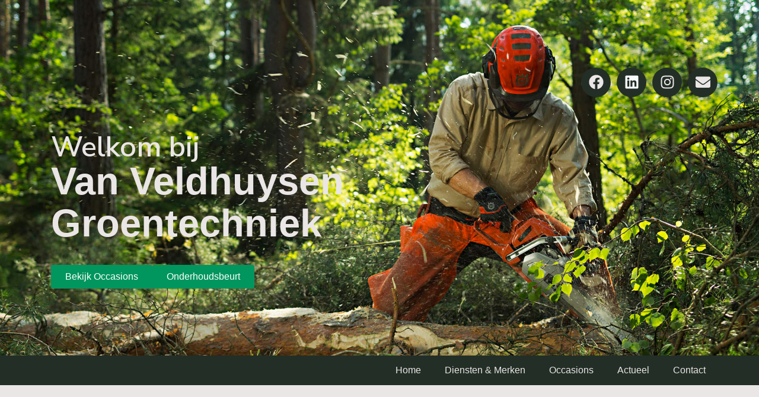

--- FILE ---
content_type: text/html; charset=UTF-8
request_url: https://vanveldhuysen.nl/2017/02/15/
body_size: 20728
content:
<!DOCTYPE html>
<html lang="nl-NL">
<head>
	<meta charset="UTF-8" />
	<meta name="viewport" content="width=device-width, initial-scale=1" />
	<link rel="profile" href="http://gmpg.org/xfn/11" />
	<link rel="pingback" href="https://vanveldhuysen.nl/xmlrpc.php" />
	<meta name='robots' content='noindex, follow' />

	<!-- This site is optimized with the Yoast SEO plugin v26.4 - https://yoast.com/wordpress/plugins/seo/ -->
	<title>15 februari 2017 - Van Veldhuysen Groentechniek</title>
	<meta property="og:locale" content="nl_NL" />
	<meta property="og:type" content="website" />
	<meta property="og:title" content="15 februari 2017 - Van Veldhuysen Groentechniek" />
	<meta property="og:url" content="https://vanveldhuysen.nl/2017/02/15/" />
	<meta property="og:site_name" content="Van Veldhuysen Groentechniek" />
	<meta name="twitter:card" content="summary_large_image" />
	<script type="application/ld+json" class="yoast-schema-graph">{"@context":"https://schema.org","@graph":[{"@type":"CollectionPage","@id":"https://vanveldhuysen.nl/2017/02/15/","url":"https://vanveldhuysen.nl/2017/02/15/","name":"15 februari 2017 - Van Veldhuysen Groentechniek","isPartOf":{"@id":"https://vanveldhuysen.nl/#website"},"primaryImageOfPage":{"@id":"https://vanveldhuysen.nl/2017/02/15/#primaryimage"},"image":{"@id":"https://vanveldhuysen.nl/2017/02/15/#primaryimage"},"thumbnailUrl":"https://vanveldhuysen.nl/wp-content/uploads/2024/10/husqvarnabatterylaunchpackshot2012_000-1.jpg","breadcrumb":{"@id":"https://vanveldhuysen.nl/2017/02/15/#breadcrumb"},"inLanguage":"nl-NL"},{"@type":"ImageObject","inLanguage":"nl-NL","@id":"https://vanveldhuysen.nl/2017/02/15/#primaryimage","url":"https://vanveldhuysen.nl/wp-content/uploads/2024/10/husqvarnabatterylaunchpackshot2012_000-1.jpg","contentUrl":"https://vanveldhuysen.nl/wp-content/uploads/2024/10/husqvarnabatterylaunchpackshot2012_000-1.jpg","width":700,"height":546},{"@type":"BreadcrumbList","@id":"https://vanveldhuysen.nl/2017/02/15/#breadcrumb","itemListElement":[{"@type":"ListItem","position":1,"name":"Home","item":"https://vanveldhuysen.nl/"},{"@type":"ListItem","position":2,"name":"Archives for 15 februari 2017"}]},{"@type":"WebSite","@id":"https://vanveldhuysen.nl/#website","url":"https://vanveldhuysen.nl/","name":"Van Veldhuysen Groentechniek","description":"Mechanisatie","potentialAction":[{"@type":"SearchAction","target":{"@type":"EntryPoint","urlTemplate":"https://vanveldhuysen.nl/?s={search_term_string}"},"query-input":{"@type":"PropertyValueSpecification","valueRequired":true,"valueName":"search_term_string"}}],"inLanguage":"nl-NL"}]}</script>
	<!-- / Yoast SEO plugin. -->


<script>dataLayer = [{"wp":{"user-role":"guest","user-id":null,"page-type":"post-post","page-id":151}}];</script>
<style id='wp-img-auto-sizes-contain-inline-css' type='text/css'>
img:is([sizes=auto i],[sizes^="auto," i]){contain-intrinsic-size:3000px 1500px}
/*# sourceURL=wp-img-auto-sizes-contain-inline-css */
</style>
<link rel='stylesheet' id='hfe-widgets-style-css' href='https://vanveldhuysen.nl/wp-content/plugins/header-footer-elementor/inc/widgets-css/frontend.css?ver=2.7.0' type='text/css' media='all' />
<link rel='stylesheet' id='wp-block-library-css' href='https://vanveldhuysen.nl/wp-includes/css/dist/block-library/style.min.css?ver=9eb42753bef00dd7140ba5c30a2134e4' type='text/css' media='all' />
<style id='wp-block-heading-inline-css' type='text/css'>
h1:where(.wp-block-heading).has-background,h2:where(.wp-block-heading).has-background,h3:where(.wp-block-heading).has-background,h4:where(.wp-block-heading).has-background,h5:where(.wp-block-heading).has-background,h6:where(.wp-block-heading).has-background{padding:1.25em 2.375em}h1.has-text-align-left[style*=writing-mode]:where([style*=vertical-lr]),h1.has-text-align-right[style*=writing-mode]:where([style*=vertical-rl]),h2.has-text-align-left[style*=writing-mode]:where([style*=vertical-lr]),h2.has-text-align-right[style*=writing-mode]:where([style*=vertical-rl]),h3.has-text-align-left[style*=writing-mode]:where([style*=vertical-lr]),h3.has-text-align-right[style*=writing-mode]:where([style*=vertical-rl]),h4.has-text-align-left[style*=writing-mode]:where([style*=vertical-lr]),h4.has-text-align-right[style*=writing-mode]:where([style*=vertical-rl]),h5.has-text-align-left[style*=writing-mode]:where([style*=vertical-lr]),h5.has-text-align-right[style*=writing-mode]:where([style*=vertical-rl]),h6.has-text-align-left[style*=writing-mode]:where([style*=vertical-lr]),h6.has-text-align-right[style*=writing-mode]:where([style*=vertical-rl]){rotate:180deg}
/*# sourceURL=https://vanveldhuysen.nl/wp-includes/blocks/heading/style.min.css */
</style>
<style id='wp-block-media-text-inline-css' type='text/css'>
.wp-block-media-text{box-sizing:border-box;
  /*!rtl:begin:ignore*/direction:ltr;
  /*!rtl:end:ignore*/display:grid;grid-template-columns:50% 1fr;grid-template-rows:auto}.wp-block-media-text.has-media-on-the-right{grid-template-columns:1fr 50%}.wp-block-media-text.is-vertically-aligned-top>.wp-block-media-text__content,.wp-block-media-text.is-vertically-aligned-top>.wp-block-media-text__media{align-self:start}.wp-block-media-text.is-vertically-aligned-center>.wp-block-media-text__content,.wp-block-media-text.is-vertically-aligned-center>.wp-block-media-text__media,.wp-block-media-text>.wp-block-media-text__content,.wp-block-media-text>.wp-block-media-text__media{align-self:center}.wp-block-media-text.is-vertically-aligned-bottom>.wp-block-media-text__content,.wp-block-media-text.is-vertically-aligned-bottom>.wp-block-media-text__media{align-self:end}.wp-block-media-text>.wp-block-media-text__media{
  /*!rtl:begin:ignore*/grid-column:1;grid-row:1;
  /*!rtl:end:ignore*/margin:0}.wp-block-media-text>.wp-block-media-text__content{direction:ltr;
  /*!rtl:begin:ignore*/grid-column:2;grid-row:1;
  /*!rtl:end:ignore*/padding:0 8%;word-break:break-word}.wp-block-media-text.has-media-on-the-right>.wp-block-media-text__media{
  /*!rtl:begin:ignore*/grid-column:2;grid-row:1
  /*!rtl:end:ignore*/}.wp-block-media-text.has-media-on-the-right>.wp-block-media-text__content{
  /*!rtl:begin:ignore*/grid-column:1;grid-row:1
  /*!rtl:end:ignore*/}.wp-block-media-text__media a{display:block}.wp-block-media-text__media img,.wp-block-media-text__media video{height:auto;max-width:unset;vertical-align:middle;width:100%}.wp-block-media-text.is-image-fill>.wp-block-media-text__media{background-size:cover;height:100%;min-height:250px}.wp-block-media-text.is-image-fill>.wp-block-media-text__media>a{display:block;height:100%}.wp-block-media-text.is-image-fill>.wp-block-media-text__media img{height:1px;margin:-1px;overflow:hidden;padding:0;position:absolute;width:1px;clip:rect(0,0,0,0);border:0}.wp-block-media-text.is-image-fill-element>.wp-block-media-text__media{height:100%;min-height:250px}.wp-block-media-text.is-image-fill-element>.wp-block-media-text__media>a{display:block;height:100%}.wp-block-media-text.is-image-fill-element>.wp-block-media-text__media img{height:100%;object-fit:cover;width:100%}@media (max-width:600px){.wp-block-media-text.is-stacked-on-mobile{grid-template-columns:100%!important}.wp-block-media-text.is-stacked-on-mobile>.wp-block-media-text__media{grid-column:1;grid-row:1}.wp-block-media-text.is-stacked-on-mobile>.wp-block-media-text__content{grid-column:1;grid-row:2}}
/*# sourceURL=https://vanveldhuysen.nl/wp-includes/blocks/media-text/style.min.css */
</style>
<style id='wp-block-columns-inline-css' type='text/css'>
.wp-block-columns{box-sizing:border-box;display:flex;flex-wrap:wrap!important}@media (min-width:782px){.wp-block-columns{flex-wrap:nowrap!important}}.wp-block-columns{align-items:normal!important}.wp-block-columns.are-vertically-aligned-top{align-items:flex-start}.wp-block-columns.are-vertically-aligned-center{align-items:center}.wp-block-columns.are-vertically-aligned-bottom{align-items:flex-end}@media (max-width:781px){.wp-block-columns:not(.is-not-stacked-on-mobile)>.wp-block-column{flex-basis:100%!important}}@media (min-width:782px){.wp-block-columns:not(.is-not-stacked-on-mobile)>.wp-block-column{flex-basis:0;flex-grow:1}.wp-block-columns:not(.is-not-stacked-on-mobile)>.wp-block-column[style*=flex-basis]{flex-grow:0}}.wp-block-columns.is-not-stacked-on-mobile{flex-wrap:nowrap!important}.wp-block-columns.is-not-stacked-on-mobile>.wp-block-column{flex-basis:0;flex-grow:1}.wp-block-columns.is-not-stacked-on-mobile>.wp-block-column[style*=flex-basis]{flex-grow:0}:where(.wp-block-columns){margin-bottom:1.75em}:where(.wp-block-columns.has-background){padding:1.25em 2.375em}.wp-block-column{flex-grow:1;min-width:0;overflow-wrap:break-word;word-break:break-word}.wp-block-column.is-vertically-aligned-top{align-self:flex-start}.wp-block-column.is-vertically-aligned-center{align-self:center}.wp-block-column.is-vertically-aligned-bottom{align-self:flex-end}.wp-block-column.is-vertically-aligned-stretch{align-self:stretch}.wp-block-column.is-vertically-aligned-bottom,.wp-block-column.is-vertically-aligned-center,.wp-block-column.is-vertically-aligned-top{width:100%}
/*# sourceURL=https://vanveldhuysen.nl/wp-includes/blocks/columns/style.min.css */
</style>
<style id='wp-block-paragraph-inline-css' type='text/css'>
.is-small-text{font-size:.875em}.is-regular-text{font-size:1em}.is-large-text{font-size:2.25em}.is-larger-text{font-size:3em}.has-drop-cap:not(:focus):first-letter{float:left;font-size:8.4em;font-style:normal;font-weight:100;line-height:.68;margin:.05em .1em 0 0;text-transform:uppercase}body.rtl .has-drop-cap:not(:focus):first-letter{float:none;margin-left:.1em}p.has-drop-cap.has-background{overflow:hidden}:root :where(p.has-background){padding:1.25em 2.375em}:where(p.has-text-color:not(.has-link-color)) a{color:inherit}p.has-text-align-left[style*="writing-mode:vertical-lr"],p.has-text-align-right[style*="writing-mode:vertical-rl"]{rotate:180deg}
/*# sourceURL=https://vanveldhuysen.nl/wp-includes/blocks/paragraph/style.min.css */
</style>
<style id='wp-block-table-inline-css' type='text/css'>
.wp-block-table{overflow-x:auto}.wp-block-table table{border-collapse:collapse;width:100%}.wp-block-table thead{border-bottom:3px solid}.wp-block-table tfoot{border-top:3px solid}.wp-block-table td,.wp-block-table th{border:1px solid;padding:.5em}.wp-block-table .has-fixed-layout{table-layout:fixed;width:100%}.wp-block-table .has-fixed-layout td,.wp-block-table .has-fixed-layout th{word-break:break-word}.wp-block-table.aligncenter,.wp-block-table.alignleft,.wp-block-table.alignright{display:table;width:auto}.wp-block-table.aligncenter td,.wp-block-table.aligncenter th,.wp-block-table.alignleft td,.wp-block-table.alignleft th,.wp-block-table.alignright td,.wp-block-table.alignright th{word-break:break-word}.wp-block-table .has-subtle-light-gray-background-color{background-color:#f3f4f5}.wp-block-table .has-subtle-pale-green-background-color{background-color:#e9fbe5}.wp-block-table .has-subtle-pale-blue-background-color{background-color:#e7f5fe}.wp-block-table .has-subtle-pale-pink-background-color{background-color:#fcf0ef}.wp-block-table.is-style-stripes{background-color:initial;border-collapse:inherit;border-spacing:0}.wp-block-table.is-style-stripes tbody tr:nth-child(odd){background-color:#f0f0f0}.wp-block-table.is-style-stripes.has-subtle-light-gray-background-color tbody tr:nth-child(odd){background-color:#f3f4f5}.wp-block-table.is-style-stripes.has-subtle-pale-green-background-color tbody tr:nth-child(odd){background-color:#e9fbe5}.wp-block-table.is-style-stripes.has-subtle-pale-blue-background-color tbody tr:nth-child(odd){background-color:#e7f5fe}.wp-block-table.is-style-stripes.has-subtle-pale-pink-background-color tbody tr:nth-child(odd){background-color:#fcf0ef}.wp-block-table.is-style-stripes td,.wp-block-table.is-style-stripes th{border-color:#0000}.wp-block-table.is-style-stripes{border-bottom:1px solid #f0f0f0}.wp-block-table .has-border-color td,.wp-block-table .has-border-color th,.wp-block-table .has-border-color tr,.wp-block-table .has-border-color>*{border-color:inherit}.wp-block-table table[style*=border-top-color] tr:first-child,.wp-block-table table[style*=border-top-color] tr:first-child td,.wp-block-table table[style*=border-top-color] tr:first-child th,.wp-block-table table[style*=border-top-color]>*,.wp-block-table table[style*=border-top-color]>* td,.wp-block-table table[style*=border-top-color]>* th{border-top-color:inherit}.wp-block-table table[style*=border-top-color] tr:not(:first-child){border-top-color:initial}.wp-block-table table[style*=border-right-color] td:last-child,.wp-block-table table[style*=border-right-color] th,.wp-block-table table[style*=border-right-color] tr,.wp-block-table table[style*=border-right-color]>*{border-right-color:inherit}.wp-block-table table[style*=border-bottom-color] tr:last-child,.wp-block-table table[style*=border-bottom-color] tr:last-child td,.wp-block-table table[style*=border-bottom-color] tr:last-child th,.wp-block-table table[style*=border-bottom-color]>*,.wp-block-table table[style*=border-bottom-color]>* td,.wp-block-table table[style*=border-bottom-color]>* th{border-bottom-color:inherit}.wp-block-table table[style*=border-bottom-color] tr:not(:last-child){border-bottom-color:initial}.wp-block-table table[style*=border-left-color] td:first-child,.wp-block-table table[style*=border-left-color] th,.wp-block-table table[style*=border-left-color] tr,.wp-block-table table[style*=border-left-color]>*{border-left-color:inherit}.wp-block-table table[style*=border-style] td,.wp-block-table table[style*=border-style] th,.wp-block-table table[style*=border-style] tr,.wp-block-table table[style*=border-style]>*{border-style:inherit}.wp-block-table table[style*=border-width] td,.wp-block-table table[style*=border-width] th,.wp-block-table table[style*=border-width] tr,.wp-block-table table[style*=border-width]>*{border-style:inherit;border-width:inherit}
/*# sourceURL=https://vanveldhuysen.nl/wp-includes/blocks/table/style.min.css */
</style>
<style id='global-styles-inline-css' type='text/css'>
:root{--wp--preset--aspect-ratio--square: 1;--wp--preset--aspect-ratio--4-3: 4/3;--wp--preset--aspect-ratio--3-4: 3/4;--wp--preset--aspect-ratio--3-2: 3/2;--wp--preset--aspect-ratio--2-3: 2/3;--wp--preset--aspect-ratio--16-9: 16/9;--wp--preset--aspect-ratio--9-16: 9/16;--wp--preset--color--black: #000000;--wp--preset--color--cyan-bluish-gray: #abb8c3;--wp--preset--color--white: #ffffff;--wp--preset--color--pale-pink: #f78da7;--wp--preset--color--vivid-red: #cf2e2e;--wp--preset--color--luminous-vivid-orange: #ff6900;--wp--preset--color--luminous-vivid-amber: #fcb900;--wp--preset--color--light-green-cyan: #7bdcb5;--wp--preset--color--vivid-green-cyan: #00d084;--wp--preset--color--pale-cyan-blue: #8ed1fc;--wp--preset--color--vivid-cyan-blue: #0693e3;--wp--preset--color--vivid-purple: #9b51e0;--wp--preset--color--trader-primary: var(--c-trader-primary);--wp--preset--color--trader-secondary: var(--c-trader-secondary);--wp--preset--color--trader-background: var(--c-trader-background);--wp--preset--color--trader-black: var(--c-trader-black);--wp--preset--color--trader-white: var(--c-trader-white);--wp--preset--gradient--vivid-cyan-blue-to-vivid-purple: linear-gradient(135deg,rgb(6,147,227) 0%,rgb(155,81,224) 100%);--wp--preset--gradient--light-green-cyan-to-vivid-green-cyan: linear-gradient(135deg,rgb(122,220,180) 0%,rgb(0,208,130) 100%);--wp--preset--gradient--luminous-vivid-amber-to-luminous-vivid-orange: linear-gradient(135deg,rgb(252,185,0) 0%,rgb(255,105,0) 100%);--wp--preset--gradient--luminous-vivid-orange-to-vivid-red: linear-gradient(135deg,rgb(255,105,0) 0%,rgb(207,46,46) 100%);--wp--preset--gradient--very-light-gray-to-cyan-bluish-gray: linear-gradient(135deg,rgb(238,238,238) 0%,rgb(169,184,195) 100%);--wp--preset--gradient--cool-to-warm-spectrum: linear-gradient(135deg,rgb(74,234,220) 0%,rgb(151,120,209) 20%,rgb(207,42,186) 40%,rgb(238,44,130) 60%,rgb(251,105,98) 80%,rgb(254,248,76) 100%);--wp--preset--gradient--blush-light-purple: linear-gradient(135deg,rgb(255,206,236) 0%,rgb(152,150,240) 100%);--wp--preset--gradient--blush-bordeaux: linear-gradient(135deg,rgb(254,205,165) 0%,rgb(254,45,45) 50%,rgb(107,0,62) 100%);--wp--preset--gradient--luminous-dusk: linear-gradient(135deg,rgb(255,203,112) 0%,rgb(199,81,192) 50%,rgb(65,88,208) 100%);--wp--preset--gradient--pale-ocean: linear-gradient(135deg,rgb(255,245,203) 0%,rgb(182,227,212) 50%,rgb(51,167,181) 100%);--wp--preset--gradient--electric-grass: linear-gradient(135deg,rgb(202,248,128) 0%,rgb(113,206,126) 100%);--wp--preset--gradient--midnight: linear-gradient(135deg,rgb(2,3,129) 0%,rgb(40,116,252) 100%);--wp--preset--gradient--trader-primary-shade: linear-gradient(135deg, var(--c-trader-primary) 0%, var(--c-trader-primary--active) 100%);--wp--preset--gradient--trader-secondary-shade: linear-gradient(135deg, var(--c-trader-secondary) 0%, var(--c-trader-secondary--active) 100%);--wp--preset--font-size--small: 13px;--wp--preset--font-size--medium: 20px;--wp--preset--font-size--large: 36px;--wp--preset--font-size--x-large: 42px;--wp--preset--spacing--20: 0.44rem;--wp--preset--spacing--30: 0.67rem;--wp--preset--spacing--40: 1rem;--wp--preset--spacing--50: 1.5rem;--wp--preset--spacing--60: 2.25rem;--wp--preset--spacing--70: 3.38rem;--wp--preset--spacing--80: 5.06rem;--wp--preset--shadow--natural: 6px 6px 9px rgba(0, 0, 0, 0.2);--wp--preset--shadow--deep: 12px 12px 50px rgba(0, 0, 0, 0.4);--wp--preset--shadow--sharp: 6px 6px 0px rgba(0, 0, 0, 0.2);--wp--preset--shadow--outlined: 6px 6px 0px -3px rgb(255, 255, 255), 6px 6px rgb(0, 0, 0);--wp--preset--shadow--crisp: 6px 6px 0px rgb(0, 0, 0);}:root { --wp--style--global--content-size: 75vw;--wp--style--global--wide-size: 80vw; }:where(body) { margin: 0; }.wp-site-blocks > .alignleft { float: left; margin-right: 2em; }.wp-site-blocks > .alignright { float: right; margin-left: 2em; }.wp-site-blocks > .aligncenter { justify-content: center; margin-left: auto; margin-right: auto; }:where(.is-layout-flex){gap: 0.5em;}:where(.is-layout-grid){gap: 0.5em;}.is-layout-flow > .alignleft{float: left;margin-inline-start: 0;margin-inline-end: 2em;}.is-layout-flow > .alignright{float: right;margin-inline-start: 2em;margin-inline-end: 0;}.is-layout-flow > .aligncenter{margin-left: auto !important;margin-right: auto !important;}.is-layout-constrained > .alignleft{float: left;margin-inline-start: 0;margin-inline-end: 2em;}.is-layout-constrained > .alignright{float: right;margin-inline-start: 2em;margin-inline-end: 0;}.is-layout-constrained > .aligncenter{margin-left: auto !important;margin-right: auto !important;}.is-layout-constrained > :where(:not(.alignleft):not(.alignright):not(.alignfull)){max-width: var(--wp--style--global--content-size);margin-left: auto !important;margin-right: auto !important;}.is-layout-constrained > .alignwide{max-width: var(--wp--style--global--wide-size);}body .is-layout-flex{display: flex;}.is-layout-flex{flex-wrap: wrap;align-items: center;}.is-layout-flex > :is(*, div){margin: 0;}body .is-layout-grid{display: grid;}.is-layout-grid > :is(*, div){margin: 0;}body{padding-top: 0px;padding-right: 0px;padding-bottom: 0px;padding-left: 0px;}a:where(:not(.wp-element-button)){text-decoration: underline;}:root :where(.wp-element-button, .wp-block-button__link){background-color: #32373c;border-width: 0;color: #fff;font-family: inherit;font-size: inherit;font-style: inherit;font-weight: inherit;letter-spacing: inherit;line-height: inherit;padding-top: calc(0.667em + 2px);padding-right: calc(1.333em + 2px);padding-bottom: calc(0.667em + 2px);padding-left: calc(1.333em + 2px);text-decoration: none;text-transform: inherit;}.has-black-color{color: var(--wp--preset--color--black) !important;}.has-cyan-bluish-gray-color{color: var(--wp--preset--color--cyan-bluish-gray) !important;}.has-white-color{color: var(--wp--preset--color--white) !important;}.has-pale-pink-color{color: var(--wp--preset--color--pale-pink) !important;}.has-vivid-red-color{color: var(--wp--preset--color--vivid-red) !important;}.has-luminous-vivid-orange-color{color: var(--wp--preset--color--luminous-vivid-orange) !important;}.has-luminous-vivid-amber-color{color: var(--wp--preset--color--luminous-vivid-amber) !important;}.has-light-green-cyan-color{color: var(--wp--preset--color--light-green-cyan) !important;}.has-vivid-green-cyan-color{color: var(--wp--preset--color--vivid-green-cyan) !important;}.has-pale-cyan-blue-color{color: var(--wp--preset--color--pale-cyan-blue) !important;}.has-vivid-cyan-blue-color{color: var(--wp--preset--color--vivid-cyan-blue) !important;}.has-vivid-purple-color{color: var(--wp--preset--color--vivid-purple) !important;}.has-trader-primary-color{color: var(--wp--preset--color--trader-primary) !important;}.has-trader-secondary-color{color: var(--wp--preset--color--trader-secondary) !important;}.has-trader-background-color{color: var(--wp--preset--color--trader-background) !important;}.has-trader-black-color{color: var(--wp--preset--color--trader-black) !important;}.has-trader-white-color{color: var(--wp--preset--color--trader-white) !important;}.has-black-background-color{background-color: var(--wp--preset--color--black) !important;}.has-cyan-bluish-gray-background-color{background-color: var(--wp--preset--color--cyan-bluish-gray) !important;}.has-white-background-color{background-color: var(--wp--preset--color--white) !important;}.has-pale-pink-background-color{background-color: var(--wp--preset--color--pale-pink) !important;}.has-vivid-red-background-color{background-color: var(--wp--preset--color--vivid-red) !important;}.has-luminous-vivid-orange-background-color{background-color: var(--wp--preset--color--luminous-vivid-orange) !important;}.has-luminous-vivid-amber-background-color{background-color: var(--wp--preset--color--luminous-vivid-amber) !important;}.has-light-green-cyan-background-color{background-color: var(--wp--preset--color--light-green-cyan) !important;}.has-vivid-green-cyan-background-color{background-color: var(--wp--preset--color--vivid-green-cyan) !important;}.has-pale-cyan-blue-background-color{background-color: var(--wp--preset--color--pale-cyan-blue) !important;}.has-vivid-cyan-blue-background-color{background-color: var(--wp--preset--color--vivid-cyan-blue) !important;}.has-vivid-purple-background-color{background-color: var(--wp--preset--color--vivid-purple) !important;}.has-trader-primary-background-color{background-color: var(--wp--preset--color--trader-primary) !important;}.has-trader-secondary-background-color{background-color: var(--wp--preset--color--trader-secondary) !important;}.has-trader-background-background-color{background-color: var(--wp--preset--color--trader-background) !important;}.has-trader-black-background-color{background-color: var(--wp--preset--color--trader-black) !important;}.has-trader-white-background-color{background-color: var(--wp--preset--color--trader-white) !important;}.has-black-border-color{border-color: var(--wp--preset--color--black) !important;}.has-cyan-bluish-gray-border-color{border-color: var(--wp--preset--color--cyan-bluish-gray) !important;}.has-white-border-color{border-color: var(--wp--preset--color--white) !important;}.has-pale-pink-border-color{border-color: var(--wp--preset--color--pale-pink) !important;}.has-vivid-red-border-color{border-color: var(--wp--preset--color--vivid-red) !important;}.has-luminous-vivid-orange-border-color{border-color: var(--wp--preset--color--luminous-vivid-orange) !important;}.has-luminous-vivid-amber-border-color{border-color: var(--wp--preset--color--luminous-vivid-amber) !important;}.has-light-green-cyan-border-color{border-color: var(--wp--preset--color--light-green-cyan) !important;}.has-vivid-green-cyan-border-color{border-color: var(--wp--preset--color--vivid-green-cyan) !important;}.has-pale-cyan-blue-border-color{border-color: var(--wp--preset--color--pale-cyan-blue) !important;}.has-vivid-cyan-blue-border-color{border-color: var(--wp--preset--color--vivid-cyan-blue) !important;}.has-vivid-purple-border-color{border-color: var(--wp--preset--color--vivid-purple) !important;}.has-trader-primary-border-color{border-color: var(--wp--preset--color--trader-primary) !important;}.has-trader-secondary-border-color{border-color: var(--wp--preset--color--trader-secondary) !important;}.has-trader-background-border-color{border-color: var(--wp--preset--color--trader-background) !important;}.has-trader-black-border-color{border-color: var(--wp--preset--color--trader-black) !important;}.has-trader-white-border-color{border-color: var(--wp--preset--color--trader-white) !important;}.has-vivid-cyan-blue-to-vivid-purple-gradient-background{background: var(--wp--preset--gradient--vivid-cyan-blue-to-vivid-purple) !important;}.has-light-green-cyan-to-vivid-green-cyan-gradient-background{background: var(--wp--preset--gradient--light-green-cyan-to-vivid-green-cyan) !important;}.has-luminous-vivid-amber-to-luminous-vivid-orange-gradient-background{background: var(--wp--preset--gradient--luminous-vivid-amber-to-luminous-vivid-orange) !important;}.has-luminous-vivid-orange-to-vivid-red-gradient-background{background: var(--wp--preset--gradient--luminous-vivid-orange-to-vivid-red) !important;}.has-very-light-gray-to-cyan-bluish-gray-gradient-background{background: var(--wp--preset--gradient--very-light-gray-to-cyan-bluish-gray) !important;}.has-cool-to-warm-spectrum-gradient-background{background: var(--wp--preset--gradient--cool-to-warm-spectrum) !important;}.has-blush-light-purple-gradient-background{background: var(--wp--preset--gradient--blush-light-purple) !important;}.has-blush-bordeaux-gradient-background{background: var(--wp--preset--gradient--blush-bordeaux) !important;}.has-luminous-dusk-gradient-background{background: var(--wp--preset--gradient--luminous-dusk) !important;}.has-pale-ocean-gradient-background{background: var(--wp--preset--gradient--pale-ocean) !important;}.has-electric-grass-gradient-background{background: var(--wp--preset--gradient--electric-grass) !important;}.has-midnight-gradient-background{background: var(--wp--preset--gradient--midnight) !important;}.has-trader-primary-shade-gradient-background{background: var(--wp--preset--gradient--trader-primary-shade) !important;}.has-trader-secondary-shade-gradient-background{background: var(--wp--preset--gradient--trader-secondary-shade) !important;}.has-small-font-size{font-size: var(--wp--preset--font-size--small) !important;}.has-medium-font-size{font-size: var(--wp--preset--font-size--medium) !important;}.has-large-font-size{font-size: var(--wp--preset--font-size--large) !important;}.has-x-large-font-size{font-size: var(--wp--preset--font-size--x-large) !important;}
:where(.wp-block-columns.is-layout-flex){gap: 2em;}:where(.wp-block-columns.is-layout-grid){gap: 2em;}
/*# sourceURL=global-styles-inline-css */
</style>
<style id='core-block-supports-inline-css' type='text/css'>
.wp-elements-09faf2b47e0a7846f9c902ad4149018b a:where(:not(.wp-element-button)){color:var(--wp--preset--color--black);}.wp-container-core-columns-is-layout-9d6595d7{flex-wrap:nowrap;}
/*# sourceURL=core-block-supports-inline-css */
</style>

<link rel='stylesheet' id='hfe-style-css' href='https://vanveldhuysen.nl/wp-content/plugins/header-footer-elementor/assets/css/header-footer-elementor.css?ver=2.7.0' type='text/css' media='all' />
<link rel='stylesheet' id='elementor-frontend-css' href='https://vanveldhuysen.nl/wp-content/plugins/elementor/assets/css/frontend.min.css?ver=3.33.2' type='text/css' media='all' />
<link rel='stylesheet' id='elementor-post-468-css' href='https://vanveldhuysen.nl/wp-content/uploads/elementor/css/post-468.css?ver=1769031138' type='text/css' media='all' />
<link rel='stylesheet' id='elementor-post-634-css' href='https://vanveldhuysen.nl/wp-content/uploads/elementor/css/post-634.css?ver=1769031138' type='text/css' media='all' />
<link rel='stylesheet' id='trader-style-css' href='https://vanveldhuysen.nl/wp-content/themes/trader/dist/style.css?ver=1.1.83' type='text/css' media='all' />
<link rel='stylesheet' id='trader-child-style-css' href='https://vanveldhuysen.nl/wp-content/themes/trader-child/dist/child-style.css?ver=4df198c6' type='text/css' media='all' />
<link rel='stylesheet' id='hfe-elementor-icons-css' href='https://vanveldhuysen.nl/wp-content/plugins/elementor/assets/lib/eicons/css/elementor-icons.min.css?ver=5.34.0' type='text/css' media='all' />
<link rel='stylesheet' id='hfe-icons-list-css' href='https://vanveldhuysen.nl/wp-content/plugins/elementor/assets/css/widget-icon-list.min.css?ver=3.24.3' type='text/css' media='all' />
<link rel='stylesheet' id='hfe-social-icons-css' href='https://vanveldhuysen.nl/wp-content/plugins/elementor/assets/css/widget-social-icons.min.css?ver=3.24.0' type='text/css' media='all' />
<link rel='stylesheet' id='hfe-social-share-icons-brands-css' href='https://vanveldhuysen.nl/wp-content/plugins/elementor/assets/lib/font-awesome/css/brands.css?ver=5.15.3' type='text/css' media='all' />
<link rel='stylesheet' id='hfe-social-share-icons-fontawesome-css' href='https://vanveldhuysen.nl/wp-content/plugins/elementor/assets/lib/font-awesome/css/fontawesome.css?ver=5.15.3' type='text/css' media='all' />
<link rel='stylesheet' id='hfe-nav-menu-icons-css' href='https://vanveldhuysen.nl/wp-content/plugins/elementor/assets/lib/font-awesome/css/solid.css?ver=5.15.3' type='text/css' media='all' />
<link rel='stylesheet' id='hfe-widget-blockquote-css' href='https://vanveldhuysen.nl/wp-content/plugins/elementor-pro/assets/css/widget-blockquote.min.css?ver=3.25.0' type='text/css' media='all' />
<link rel='stylesheet' id='hfe-mega-menu-css' href='https://vanveldhuysen.nl/wp-content/plugins/elementor-pro/assets/css/widget-mega-menu.min.css?ver=3.26.2' type='text/css' media='all' />
<link rel='stylesheet' id='hfe-nav-menu-widget-css' href='https://vanveldhuysen.nl/wp-content/plugins/elementor-pro/assets/css/widget-nav-menu.min.css?ver=3.26.0' type='text/css' media='all' />
<link rel='stylesheet' id='wpr-text-animations-css-css' href='https://vanveldhuysen.nl/wp-content/plugins/royal-elementor-addons/assets/css/lib/animations/text-animations.min.css?ver=1.7.1041' type='text/css' media='all' />
<link rel='stylesheet' id='wpr-addons-css-css' href='https://vanveldhuysen.nl/wp-content/plugins/royal-elementor-addons/assets/css/frontend.min.css?ver=1.7.1041' type='text/css' media='all' />
<link rel='stylesheet' id='font-awesome-5-all-css' href='https://vanveldhuysen.nl/wp-content/plugins/elementor/assets/lib/font-awesome/css/all.min.css?ver=1.7.1041' type='text/css' media='all' />
<link rel='stylesheet' id='dashicons-css' href='https://vanveldhuysen.nl/wp-includes/css/dashicons.min.css?ver=9eb42753bef00dd7140ba5c30a2134e4' type='text/css' media='all' />
<link rel='stylesheet' id='elementor-gf-local-poppins-css' href='https://vanveldhuysen.nl/wp-content/uploads/elementor/google-fonts/css/poppins.css?ver=1744810552' type='text/css' media='all' />
<script type="text/javascript" data-cfasync="false" src="https://vanveldhuysen.nl/wp-includes/js/jquery/jquery.min.js?ver=3.7.1" id="jquery-core-js"></script>
<script type="text/javascript" data-cfasync="false" src="https://vanveldhuysen.nl/wp-includes/js/jquery/jquery-migrate.min.js?ver=3.4.1" id="jquery-migrate-js"></script>
<script type="text/javascript" id="jquery-js-after">
/* <![CDATA[ */
!function($){"use strict";$(document).ready(function(){$(this).scrollTop()>100&&$(".hfe-scroll-to-top-wrap").removeClass("hfe-scroll-to-top-hide"),$(window).scroll(function(){$(this).scrollTop()<100?$(".hfe-scroll-to-top-wrap").fadeOut(300):$(".hfe-scroll-to-top-wrap").fadeIn(300)}),$(".hfe-scroll-to-top-wrap").on("click",function(){$("html, body").animate({scrollTop:0},300);return!1})})}(jQuery);
!function($){'use strict';$(document).ready(function(){var bar=$('.hfe-reading-progress-bar');if(!bar.length)return;$(window).on('scroll',function(){var s=$(window).scrollTop(),d=$(document).height()-$(window).height(),p=d? s/d*100:0;bar.css('width',p+'%')});});}(jQuery);
//# sourceURL=jquery-js-after
/* ]]> */
</script>
<link rel="https://api.w.org/" href="https://vanveldhuysen.nl/wp-json/" /><link rel="EditURI" type="application/rsd+xml" title="RSD" href="https://vanveldhuysen.nl/xmlrpc.php?rsd" />

  <script type="text/javascript">
    var ajaxurl = "https://vanveldhuysen.nl/wp-admin/admin-ajax.php";
</script>
      <style>
    :root {
        --f-trader-title:'Nunito Sans';
        --f-trader-body:'Nunito Sans';
        --c-trader-primary:hsl(157.2, 100%, 29%);
        --c-trader-primary--lighter:hsl(157.2, 100%, 34%);
        --c-trader-primary--lightest:hsl(157.2, 100%, 39%);
        --c-trader-primary--darker:hsl(157.2, 100%, 24%);
        --c-trader-primary--darkest:hsl(157.2, 100%, 19%);
        --c-trader-primary--contrast:#ffffff;
        --c-trader-secondary:hsl(0, 11%, 91%);
        --c-trader-secondary--lighter:hsl(0, 11%, 96%);
        --c-trader-secondary--lightest:hsl(0, 11%, 101%);
        --c-trader-secondary--darker:hsl(0, 11%, 86%);
        --c-trader-secondary--darkest:hsl(0, 11%, 81%);
        --c-trader-secondary--contrast:#303030;
        --c-trader-background: hsl(0, 0%, 100%);
        --c-trader-background--025: hsl(0, 0%, 98%);
        --c-trader-background--050: hsl(0, 0%, 95%);
        --c-trader-background--100: hsl(0, 0%, 90%);
        --c-trader-background--250: hsl(0, 0%, 75%);
        --c-trader-background--500: hsl(0, 0%, 50%);
        --c-trader-background--600: hsl(0, 0%, 40%);
        --c-trader-background--750: hsl(0, 0%, 25%);
        --c-trader-background--900: hsl(0, 0%, 10%);
        --c-trader-black: #303030;
        --c-trader-white: #ffffff;
        --c-trader-primary--hover: hsl(157.2, 100%, 39%);
        --c-trader-primary--active: hsl(157.2, 100%, 44%);
        --c-trader-secondary--hover: hsl(0, 11%, 81%);
        --c-trader-secondary--active: hsl(0, 11%, 76%);
        --e-trader-border-radius:0rem;
    }
    </style>
    <meta name="generator" content="Elementor 3.33.2; features: e_font_icon_svg, additional_custom_breakpoints; settings: css_print_method-external, google_font-enabled, font_display-swap">
			<style>
				.e-con.e-parent:nth-of-type(n+4):not(.e-lazyloaded):not(.e-no-lazyload),
				.e-con.e-parent:nth-of-type(n+4):not(.e-lazyloaded):not(.e-no-lazyload) * {
					background-image: none !important;
				}
				@media screen and (max-height: 1024px) {
					.e-con.e-parent:nth-of-type(n+3):not(.e-lazyloaded):not(.e-no-lazyload),
					.e-con.e-parent:nth-of-type(n+3):not(.e-lazyloaded):not(.e-no-lazyload) * {
						background-image: none !important;
					}
				}
				@media screen and (max-height: 640px) {
					.e-con.e-parent:nth-of-type(n+2):not(.e-lazyloaded):not(.e-no-lazyload),
					.e-con.e-parent:nth-of-type(n+2):not(.e-lazyloaded):not(.e-no-lazyload) * {
						background-image: none !important;
					}
				}
			</style>
					<style type="text/css" id="wp-custom-css">
			.blog-article * {
	outline: none;
}		</style>
		<style id="wpr_lightbox_styles">
				.lg-backdrop {
					background-color: rgba(0,0,0,0.6) !important;
				}
				.lg-toolbar,
				.lg-dropdown {
					background-color: rgba(0,0,0,0.8) !important;
				}
				.lg-dropdown:after {
					border-bottom-color: rgba(0,0,0,0.8) !important;
				}
				.lg-sub-html {
					background-color: rgba(0,0,0,0.8) !important;
				}
				.lg-thumb-outer,
				.lg-progress-bar {
					background-color: #444444 !important;
				}
				.lg-progress {
					background-color: #a90707 !important;
				}
				.lg-icon {
					color: #efefef !important;
					font-size: 20px !important;
				}
				.lg-icon.lg-toogle-thumb {
					font-size: 24px !important;
				}
				.lg-icon:hover,
				.lg-dropdown-text:hover {
					color: #ffffff !important;
				}
				.lg-sub-html,
				.lg-dropdown-text {
					color: #efefef !important;
					font-size: 14px !important;
				}
				#lg-counter {
					color: #efefef !important;
					font-size: 14px !important;
				}
				.lg-prev,
				.lg-next {
					font-size: 35px !important;
				}

				/* Defaults */
				.lg-icon {
				background-color: transparent !important;
				}

				#lg-counter {
				opacity: 0.9;
				}

				.lg-thumb-outer {
				padding: 0 10px;
				}

				.lg-thumb-item {
				border-radius: 0 !important;
				border: none !important;
				opacity: 0.5;
				}

				.lg-thumb-item.active {
					opacity: 1;
				}
	         </style><link rel='stylesheet' id='widget-heading-css' href='https://vanveldhuysen.nl/wp-content/plugins/elementor/assets/css/widget-heading.min.css?ver=3.33.2' type='text/css' media='all' />
<link rel='stylesheet' id='widget-social-icons-css' href='https://vanveldhuysen.nl/wp-content/plugins/elementor/assets/css/widget-social-icons.min.css?ver=3.33.2' type='text/css' media='all' />
<link rel='stylesheet' id='e-apple-webkit-css' href='https://vanveldhuysen.nl/wp-content/plugins/elementor/assets/css/conditionals/apple-webkit.min.css?ver=3.33.2' type='text/css' media='all' />
<link rel='stylesheet' id='widget-nav-menu-css' href='https://vanveldhuysen.nl/wp-content/plugins/elementor-pro/assets/css/widget-nav-menu.min.css?ver=3.27.4' type='text/css' media='all' />
<link rel='stylesheet' id='trader-fa-css' href='https://use.fontawesome.com/releases/v5.13.0/css/all.css?ver=5.13.0' type='text/css' media='all' />
</head>

<body class="archive date wp-embed-responsive wp-theme-trader wp-child-theme-trader-child eio-default ehf-header ehf-template-trader ehf-stylesheet-trader-child elementor-default elementor-kit-468">
<div id="page" class="hfeed site">

		<header id="masthead" itemscope="itemscope" itemtype="https://schema.org/WPHeader">
			<p class="main-title bhf-hidden" itemprop="headline"><a href="https://vanveldhuysen.nl" title="Van Veldhuysen Groentechniek" rel="home">Van Veldhuysen Groentechniek</a></p>
					<div data-elementor-type="wp-post" data-elementor-id="634" class="elementor elementor-634" data-elementor-post-type="elementor-hf">
				<div class="elementor-element elementor-element-349f95b e-flex e-con-boxed wpr-particle-no wpr-jarallax-no wpr-parallax-no wpr-sticky-section-no e-con e-parent" data-id="349f95b" data-element_type="container" data-settings="{&quot;background_background&quot;:&quot;classic&quot;}">
					<div class="e-con-inner">
		<div class="elementor-element elementor-element-e299756 e-con-full e-flex wpr-particle-no wpr-jarallax-no wpr-parallax-no wpr-sticky-section-no e-con e-child" data-id="e299756" data-element_type="container">
				<div class="elementor-element elementor-element-142fd98 elementor-widget elementor-widget-text-editor" data-id="142fd98" data-element_type="widget" data-widget_type="text-editor.default">
				<div class="elementor-widget-container">
									<p>Welkom bij</p>								</div>
				</div>
				<div class="elementor-element elementor-element-0dfe83f elementor-widget elementor-widget-heading" data-id="0dfe83f" data-element_type="widget" data-widget_type="heading.default">
				<div class="elementor-widget-container">
					<h2 class="elementor-heading-title elementor-size-default">Van Veldhuysen Groentechniek</h2>				</div>
				</div>
				</div>
		<div class="elementor-element elementor-element-59a9e68 e-con-full e-flex wpr-particle-no wpr-jarallax-no wpr-parallax-no wpr-sticky-section-no e-con e-child" data-id="59a9e68" data-element_type="container">
				<div class="elementor-element elementor-element-c373c52 elementor-shape-circle e-grid-align-right e-grid-align-tablet-left e-grid-align-mobile-left elementor-widget-tablet__width-inherit elementor-widget-mobile__width-inherit elementor-grid-0 elementor-widget elementor-widget-social-icons" data-id="c373c52" data-element_type="widget" data-widget_type="social-icons.default">
				<div class="elementor-widget-container">
							<div class="elementor-social-icons-wrapper elementor-grid" role="list">
							<span class="elementor-grid-item" role="listitem">
					<a class="elementor-icon elementor-social-icon elementor-social-icon-facebook elementor-repeater-item-55aeb79" href="https://www.facebook.com/share/17oj69WZbH/" target="_blank">
						<span class="elementor-screen-only">Facebook</span>
						<svg aria-hidden="true" class="e-font-icon-svg e-fab-facebook" viewBox="0 0 512 512" xmlns="http://www.w3.org/2000/svg"><path d="M504 256C504 119 393 8 256 8S8 119 8 256c0 123.78 90.69 226.38 209.25 245V327.69h-63V256h63v-54.64c0-62.15 37-96.48 93.67-96.48 27.14 0 55.52 4.84 55.52 4.84v61h-31.28c-30.8 0-40.41 19.12-40.41 38.73V256h68.78l-11 71.69h-57.78V501C413.31 482.38 504 379.78 504 256z"></path></svg>					</a>
				</span>
							<span class="elementor-grid-item" role="listitem">
					<a class="elementor-icon elementor-social-icon elementor-social-icon-linkedin elementor-repeater-item-0e7d3d2" href="https://www.linkedin.com/company/van-veldhuysen-groentechniek/" target="_blank">
						<span class="elementor-screen-only">Linkedin</span>
						<svg aria-hidden="true" class="e-font-icon-svg e-fab-linkedin" viewBox="0 0 448 512" xmlns="http://www.w3.org/2000/svg"><path d="M416 32H31.9C14.3 32 0 46.5 0 64.3v383.4C0 465.5 14.3 480 31.9 480H416c17.6 0 32-14.5 32-32.3V64.3c0-17.8-14.4-32.3-32-32.3zM135.4 416H69V202.2h66.5V416zm-33.2-243c-21.3 0-38.5-17.3-38.5-38.5S80.9 96 102.2 96c21.2 0 38.5 17.3 38.5 38.5 0 21.3-17.2 38.5-38.5 38.5zm282.1 243h-66.4V312c0-24.8-.5-56.7-34.5-56.7-34.6 0-39.9 27-39.9 54.9V416h-66.4V202.2h63.7v29.2h.9c8.9-16.8 30.6-34.5 62.9-34.5 67.2 0 79.7 44.3 79.7 101.9V416z"></path></svg>					</a>
				</span>
							<span class="elementor-grid-item" role="listitem">
					<a class="elementor-icon elementor-social-icon elementor-social-icon-instagram elementor-repeater-item-fad239d" href="https://www.instagram.com/van_veldhuysen_groentechniek?igsh=MXdlb3d2ajhtcHNxcg==" target="_blank">
						<span class="elementor-screen-only">Instagram</span>
						<svg aria-hidden="true" class="e-font-icon-svg e-fab-instagram" viewBox="0 0 448 512" xmlns="http://www.w3.org/2000/svg"><path d="M224.1 141c-63.6 0-114.9 51.3-114.9 114.9s51.3 114.9 114.9 114.9S339 319.5 339 255.9 287.7 141 224.1 141zm0 189.6c-41.1 0-74.7-33.5-74.7-74.7s33.5-74.7 74.7-74.7 74.7 33.5 74.7 74.7-33.6 74.7-74.7 74.7zm146.4-194.3c0 14.9-12 26.8-26.8 26.8-14.9 0-26.8-12-26.8-26.8s12-26.8 26.8-26.8 26.8 12 26.8 26.8zm76.1 27.2c-1.7-35.9-9.9-67.7-36.2-93.9-26.2-26.2-58-34.4-93.9-36.2-37-2.1-147.9-2.1-184.9 0-35.8 1.7-67.6 9.9-93.9 36.1s-34.4 58-36.2 93.9c-2.1 37-2.1 147.9 0 184.9 1.7 35.9 9.9 67.7 36.2 93.9s58 34.4 93.9 36.2c37 2.1 147.9 2.1 184.9 0 35.9-1.7 67.7-9.9 93.9-36.2 26.2-26.2 34.4-58 36.2-93.9 2.1-37 2.1-147.8 0-184.8zM398.8 388c-7.8 19.6-22.9 34.7-42.6 42.6-29.5 11.7-99.5 9-132.1 9s-102.7 2.6-132.1-9c-19.6-7.8-34.7-22.9-42.6-42.6-11.7-29.5-9-99.5-9-132.1s-2.6-102.7 9-132.1c7.8-19.6 22.9-34.7 42.6-42.6 29.5-11.7 99.5-9 132.1-9s102.7-2.6 132.1 9c19.6 7.8 34.7 22.9 42.6 42.6 11.7 29.5 9 99.5 9 132.1s2.7 102.7-9 132.1z"></path></svg>					</a>
				</span>
							<span class="elementor-grid-item" role="listitem">
					<a class="elementor-icon elementor-social-icon elementor-social-icon-envelope elementor-repeater-item-b936dac" href="mailto:info@vanveldhuysen.nl" target="_blank">
						<span class="elementor-screen-only">Envelope</span>
						<svg aria-hidden="true" class="e-font-icon-svg e-fas-envelope" viewBox="0 0 512 512" xmlns="http://www.w3.org/2000/svg"><path d="M502.3 190.8c3.9-3.1 9.7-.2 9.7 4.7V400c0 26.5-21.5 48-48 48H48c-26.5 0-48-21.5-48-48V195.6c0-5 5.7-7.8 9.7-4.7 22.4 17.4 52.1 39.5 154.1 113.6 21.1 15.4 56.7 47.8 92.2 47.6 35.7.3 72-32.8 92.3-47.6 102-74.1 131.6-96.3 154-113.7zM256 320c23.2.4 56.6-29.2 73.4-41.4 132.7-96.3 142.8-104.7 173.4-128.7 5.8-4.5 9.2-11.5 9.2-18.9v-19c0-26.5-21.5-48-48-48H48C21.5 64 0 85.5 0 112v19c0 7.4 3.4 14.3 9.2 18.9 30.6 23.9 40.7 32.4 173.4 128.7 16.8 12.2 50.2 41.8 73.4 41.4z"></path></svg>					</a>
				</span>
					</div>
						</div>
				</div>
				</div>
		<div class="elementor-element elementor-element-e5e9d0f e-con-full e-flex wpr-particle-no wpr-jarallax-no wpr-parallax-no wpr-sticky-section-no e-con e-child" data-id="e5e9d0f" data-element_type="container">
				<div class="elementor-element elementor-element-c5d6e1c elementor-widget elementor-widget-button" data-id="c5d6e1c" data-element_type="widget" data-widget_type="button.default">
				<div class="elementor-widget-container">
									<div class="elementor-button-wrapper">
					<a class="elementor-button elementor-button-link elementor-size-sm" href="https://occasions.vanveldhuysen.nl/" id="oc-knop">
						<span class="elementor-button-content-wrapper">
									<span class="elementor-button-text">Bekijk occasions</span>
					</span>
					</a>
				</div>
								</div>
				</div>
				<div class="elementor-element elementor-element-c3d661c elementor-widget elementor-widget-button" data-id="c3d661c" data-element_type="widget" data-widget_type="button.default">
				<div class="elementor-widget-container">
									<div class="elementor-button-wrapper">
					<a class="elementor-button elementor-button-link elementor-size-sm" href="/contact" id="wint-knop">
						<span class="elementor-button-content-wrapper">
									<span class="elementor-button-text">Onderhoudsbeurt</span>
					</span>
					</a>
				</div>
								</div>
				</div>
				</div>
		<div class="elementor-element elementor-element-64e824c e-con-full e-flex wpr-particle-no wpr-jarallax-no wpr-parallax-no wpr-sticky-section-no e-con e-child" data-id="64e824c" data-element_type="container">
				</div>
					</div>
				</div>
		<div class="elementor-element elementor-element-9ab2fc5 e-flex e-con-boxed wpr-particle-no wpr-jarallax-no wpr-parallax-no wpr-sticky-section-no e-con e-parent" data-id="9ab2fc5" data-element_type="container" data-settings="{&quot;background_background&quot;:&quot;classic&quot;}">
					<div class="e-con-inner">
				<div class="elementor-element elementor-element-8c43277 elementor-nav-menu--stretch elementor-nav-menu--dropdown-tablet elementor-nav-menu__text-align-aside elementor-nav-menu--toggle elementor-nav-menu--burger elementor-widget elementor-widget-nav-menu" data-id="8c43277" data-element_type="widget" data-settings="{&quot;full_width&quot;:&quot;stretch&quot;,&quot;layout&quot;:&quot;horizontal&quot;,&quot;submenu_icon&quot;:{&quot;value&quot;:&quot;&lt;svg class=\&quot;e-font-icon-svg e-fas-caret-down\&quot; viewBox=\&quot;0 0 320 512\&quot; xmlns=\&quot;http:\/\/www.w3.org\/2000\/svg\&quot;&gt;&lt;path d=\&quot;M31.3 192h257.3c17.8 0 26.7 21.5 14.1 34.1L174.1 354.8c-7.8 7.8-20.5 7.8-28.3 0L17.2 226.1C4.6 213.5 13.5 192 31.3 192z\&quot;&gt;&lt;\/path&gt;&lt;\/svg&gt;&quot;,&quot;library&quot;:&quot;fa-solid&quot;},&quot;toggle&quot;:&quot;burger&quot;}" data-widget_type="nav-menu.default">
				<div class="elementor-widget-container">
								<nav aria-label="Menu" class="elementor-nav-menu--main elementor-nav-menu__container elementor-nav-menu--layout-horizontal e--pointer-underline e--animation-fade">
				<ul id="menu-1-8c43277" class="elementor-nav-menu"><li class="menu-item menu-item-type-post_type menu-item-object-page menu-item-home menu-item-25"><a href="https://vanveldhuysen.nl/" class="elementor-item">Home</a></li>
<li class="menu-item menu-item-type-post_type menu-item-object-page menu-item-28"><a href="https://vanveldhuysen.nl/over-ons/" class="elementor-item">Diensten &#038; Merken</a></li>
<li class="menu-item menu-item-type-custom menu-item-object-custom menu-item-729"><a href="https://occasions.vanveldhuysen.nl/" class="elementor-item">Occasions</a></li>
<li class="menu-item menu-item-type-post_type menu-item-object-page current_page_parent menu-item-27"><a href="https://vanveldhuysen.nl/actueel/" class="elementor-item">Actueel</a></li>
<li class="menu-item menu-item-type-post_type menu-item-object-page menu-item-29"><a href="https://vanveldhuysen.nl/contact/" class="elementor-item">Contact</a></li>
</ul>			</nav>
					<div class="elementor-menu-toggle" role="button" tabindex="0" aria-label="Menu toggle" aria-expanded="false">
			<svg aria-hidden="true" role="presentation" class="elementor-menu-toggle__icon--open e-font-icon-svg e-eicon-menu-bar" viewBox="0 0 1000 1000" xmlns="http://www.w3.org/2000/svg"><path d="M104 333H896C929 333 958 304 958 271S929 208 896 208H104C71 208 42 237 42 271S71 333 104 333ZM104 583H896C929 583 958 554 958 521S929 458 896 458H104C71 458 42 487 42 521S71 583 104 583ZM104 833H896C929 833 958 804 958 771S929 708 896 708H104C71 708 42 737 42 771S71 833 104 833Z"></path></svg><svg aria-hidden="true" role="presentation" class="elementor-menu-toggle__icon--close e-font-icon-svg e-eicon-close" viewBox="0 0 1000 1000" xmlns="http://www.w3.org/2000/svg"><path d="M742 167L500 408 258 167C246 154 233 150 217 150 196 150 179 158 167 167 154 179 150 196 150 212 150 229 154 242 171 254L408 500 167 742C138 771 138 800 167 829 196 858 225 858 254 829L496 587 738 829C750 842 767 846 783 846 800 846 817 842 829 829 842 817 846 804 846 783 846 767 842 750 829 737L588 500 833 258C863 229 863 200 833 171 804 137 775 137 742 167Z"></path></svg>		</div>
					<nav class="elementor-nav-menu--dropdown elementor-nav-menu__container" aria-hidden="true">
				<ul id="menu-2-8c43277" class="elementor-nav-menu"><li class="menu-item menu-item-type-post_type menu-item-object-page menu-item-home menu-item-25"><a href="https://vanveldhuysen.nl/" class="elementor-item" tabindex="-1">Home</a></li>
<li class="menu-item menu-item-type-post_type menu-item-object-page menu-item-28"><a href="https://vanveldhuysen.nl/over-ons/" class="elementor-item" tabindex="-1">Diensten &#038; Merken</a></li>
<li class="menu-item menu-item-type-custom menu-item-object-custom menu-item-729"><a href="https://occasions.vanveldhuysen.nl/" class="elementor-item" tabindex="-1">Occasions</a></li>
<li class="menu-item menu-item-type-post_type menu-item-object-page current_page_parent menu-item-27"><a href="https://vanveldhuysen.nl/actueel/" class="elementor-item" tabindex="-1">Actueel</a></li>
<li class="menu-item menu-item-type-post_type menu-item-object-page menu-item-29"><a href="https://vanveldhuysen.nl/contact/" class="elementor-item" tabindex="-1">Contact</a></li>
</ul>			</nav>
						</div>
				</div>
					</div>
				</div>
				</div>
				</header>

	<div class="page-content archive">
  <div class="container">
      <div class="content-container">
        <div class="card-container">
          
<article class="card article ">
    <a href="https://vanveldhuysen.nl/belangrijke-informatie-over-aangepaste-openingstijden-tijdens-de-feestdagen/" >
        <figure class="card__featured" style="background-image: url(https://vanveldhuysen.nl/wp-content/uploads/2025/12/IMG-20251221-WA0008.jpg)">
        </figure>
        <div class="card__inner">
            <h3 class="card__title">
                Belangrijke informatie over aangepaste openingstijden tijdens de feestdagen.            </h3>
                        <div class="card__excerpt">
                <p>Hierbij willen wij u informeren over onze planning en beschikbaarheid rondom de aankomende feestdagen:Gesloten van 24 december, 16.00 uur t/m 28 december.Gesloten op 31 december vanaf 15.00 uur.Op 2 en 3 januari zijn we extra<span class="excerpt_fader"></span></p>
            </div>
                        <div class="card__button">
                <span class="card__button__link" >
                    Lees verder...                </span>
            </div>
                    </div>
    </a>
</article>


<article class="card article ">
    <a href="https://vanveldhuysen.nl/971-2/" >
        <figure class="card__featured" style="background-image: url(https://vanveldhuysen.nl/wp-content/uploads/2025/10/VVG-20252026-2.jpg)">
        </figure>
        <div class="card__inner">
            <h3 class="card__title">
                Geef u nu op voor het winter service plan 2025/2026            </h3>
                        <div class="card__excerpt">
                <p>Geachte relatie, De winter staat voor de deur – hét moment om je machine(s) te laten controleren en zo problemen in het nieuwe seizoen te voorkomen. Daarom sturen wij je hierbij ons Winter Serviceplan, inclusief<span class="excerpt_fader"></span></p>
            </div>
                        <div class="card__button">
                <span class="card__button__link" >
                    Lees verder...                </span>
            </div>
                    </div>
    </a>
</article>


<article class="card article ">
    <a href="https://vanveldhuysen.nl/het-blad-seizoen-is-weer-aangebroken/" >
        <figure class="card__featured" style="background-image: url(https://vanveldhuysen.nl/wp-content/uploads/2025/10/Bladblazer-1.jpg)">
        </figure>
        <div class="card__inner">
            <h3 class="card__title">
                Het blad seizoen is weer aangebroken            </h3>
                        <div class="card__excerpt">
                <p>Van Veldhuysen groenvoorzieningen heeft weer volop machines in de aanbieding. Van klein elektrisch tot groot en zwaar voor het serieuze werk. Enkele machines uitgelicht: &#8211; &nbsp;De Husqvarna 120iB , een accu aangedreven bladblazer voor de<span class="excerpt_fader"></span></p>
            </div>
                        <div class="card__button">
                <span class="card__button__link" >
                    Lees verder...                </span>
            </div>
                    </div>
    </a>
</article>


<article class="card article ">
    <a href="https://vanveldhuysen.nl/gemeente-utrechtse-heuvelrug-gaat-elektrisch/" >
        <figure class="card__featured" style="background-image: url(https://vanveldhuysen.nl/wp-content/uploads/2025/10/20250930_134355-scaled.jpg)">
        </figure>
        <div class="card__inner">
            <h3 class="card__title">
                Gemeente Utrechtse heuvelrug gaat elektrisch.            </h3>
                        <div class="card__excerpt">
                <p>Nadat de Gemeente de stap gezet heeft om zoveel mogelijk voertuigen en gereedschap elektrisch in te zetten was nu het stratenmakers gereedschap aan de beurt De gemeente heeft namelijk geïnvesteerd in 2x  Giant elektrische stampers<span class="excerpt_fader"></span></p>
            </div>
                        <div class="card__button">
                <span class="card__button__link" >
                    Lees verder...                </span>
            </div>
                    </div>
    </a>
</article>


<article class="card article ">
    <a href="https://vanveldhuysen.nl/nieuwe-iseki-sra-950-terreinmaaier-afgeleverd/" >
        <figure class="card__featured" style="background-image: url(https://vanveldhuysen.nl/wp-content/uploads/2025/09/Iseki-10.jpg)">
        </figure>
        <div class="card__inner">
            <h3 class="card__title">
                Nieuwe Iseki SRA 950 terreinmaaier afgeleverd.            </h3>
                        <div class="card__excerpt">
                <p>Opnieuw hebben we weer een Iseki SRA 950 4 WD, op een prachtig landgoed op de Utrechtse heuvelrug&nbsp; in bedrijf mogen stellen. Door&nbsp; de inzet van deze ruw terrein maaier wordt het onderhouden van &nbsp;de<span class="excerpt_fader"></span></p>
            </div>
                        <div class="card__button">
                <span class="card__button__link" >
                    Lees verder...                </span>
            </div>
                    </div>
    </a>
</article>


<article class="card article ">
    <a href="https://vanveldhuysen.nl/nieuwe-iseki-sra-950-afgeleverd/" >
        <figure class="card__featured" style="background-image: url(https://vanveldhuysen.nl/wp-content/uploads/2025/08/Iseki-3.jpg)">
        </figure>
        <div class="card__inner">
            <h3 class="card__title">
                Nieuwe Iseki SRA 950 afgeleverd            </h3>
                        <div class="card__excerpt">
                <p>Na de Demo met een Iseki SRA 950 was de klant overtuigt dat dit de machine voor zijn grasveld moest worden. Machine heeft een extreem laag zwaartepunt, en daardoor uitstekend geschikt om op een talud<span class="excerpt_fader"></span></p>
            </div>
                        <div class="card__button">
                <span class="card__button__link" >
                    Lees verder...                </span>
            </div>
                    </div>
    </a>
</article>


<article class="card article ">
    <a href="https://vanveldhuysen.nl/vacature/" >
        <figure class="card__featured" style="background-image: url(https://vanveldhuysen.nl/wp-content/uploads/2025/07/492922406_1350292887102095_6058943373939813518_n.jpg)">
        </figure>
        <div class="card__inner">
            <h3 class="card__title">
                ######VACATURE#######            </h3>
                        <div class="card__excerpt">
                <p>Van Veldhuysen Groentechniek Doorn Word jij onze nieuwe collega? Houd jij van het buitenleven en vind jij het leuk om op uiteenlopende buitenplaatsen met onze klanten mee te denken over de juiste producten op de<span class="excerpt_fader"></span></p>
            </div>
                        <div class="card__button">
                <span class="card__button__link" >
                    Lees verder...                </span>
            </div>
                    </div>
    </a>
</article>


<article class="card article ">
    <a href="https://vanveldhuysen.nl/882-2/" >
        <figure class="card__featured" style="background-image: url(https://vanveldhuysen.nl/wp-content/uploads/2025/07/496321797_1340771988054185_4146518459938337527_n.jpg)">
        </figure>
        <div class="card__inner">
            <h3 class="card__title">
                Nieuwe ISEKI TRACTOR SX216G zitmaaier verkocht aan een trouwe klant.            </h3>
                        <div class="card__excerpt">
                <p>Bedankt voor het vertrouwen en veel maaiplezier toegewenst.</p>
            </div>
                        <div class="card__button">
                <span class="card__button__link" >
                    Lees verder...                </span>
            </div>
                    </div>
    </a>
</article>


<article class="card article ">
    <a href="https://vanveldhuysen.nl/nieuwe-honda-zitmaaier-afgeleverd/" >
        <figure class="card__featured" style="background-image: url(https://vanveldhuysen.nl/wp-content/uploads/2025/05/Honda-Zitmaaier-1-scaled.jpg)">
        </figure>
        <div class="card__inner">
            <h3 class="card__title">
                Nieuwe HONDA Zitmaaier afgeleverd            </h3>
                        <div class="card__excerpt">
                <p>Deze week hebben we een Honda HF 2417 zitmaaier mogen afleveren.Een robuuste en comfortabele machine, perfect voor het efficiënt onderhouden van grotere gazons. Wij danken de nieuwe eigenaar voor het vertrouwen en wensen ze veel<span class="excerpt_fader"></span></p>
            </div>
                        <div class="card__button">
                <span class="card__button__link" >
                    Lees verder...                </span>
            </div>
                    </div>
    </a>
</article>


<article class="card article ">
    <a href="https://vanveldhuysen.nl/kantoorruimte-te-huur/" >
        <figure class="card__featured" style="background-image: url(https://vanveldhuysen.nl/wp-content/uploads/2025/02/vvg-home-page-place-holder.jpg)">
        </figure>
        <div class="card__inner">
            <h3 class="card__title">
                KANTOORRUIMTE TE HUUR!            </h3>
                        <div class="card__excerpt">
                <p>Op bedrijventerrein Vossenstein is een nette kantoorruimte beschikbaar. Met eigen entree en gelegen op de eerste verdieping.🅿️ Gratis parkeren op de gemeentelijke parkeerplaats recht tegenover het pand. Klik HIER voor meer informatie via de makelaar</p>
            </div>
                        <div class="card__button">
                <span class="card__button__link" >
                    Lees verder...                </span>
            </div>
                    </div>
    </a>
</article>


<article class="card article ">
    <a href="https://vanveldhuysen.nl/nieuwe-husqvarna-rider-afgeleverd/" >
        <figure class="card__featured" style="background-image: url(https://vanveldhuysen.nl/wp-content/uploads/2025/05/20250502_141122-scaled.jpg)">
        </figure>
        <div class="card__inner">
            <h3 class="card__title">
                Nieuwe Husqvarna Rider afgeleverd            </h3>
                        <div class="card__excerpt">
                <p>Op deze mooie dag hebben wij weer een klant blij mogen maken met deze mooie Husqvarna Rider R214T. Met een front mulchdek van 1,03 mtr en knikbesturing is deze maaimachine uitstekend inzetbaar in de meest<span class="excerpt_fader"></span></p>
            </div>
                        <div class="card__button">
                <span class="card__button__link" >
                    Lees verder...                </span>
            </div>
                    </div>
    </a>
</article>


<article class="card article ">
    <a href="https://vanveldhuysen.nl/nieuwe-ego-zitmaaier-afgeleverd/" >
        <figure class="card__featured" style="background-image: url(https://vanveldhuysen.nl/wp-content/uploads/2025/04/489914935_1296924502438934_4253984011639633116_n.jpg)">
        </figure>
        <div class="card__inner">
            <h3 class="card__title">
                Nieuwe EGO zitmaaier afgeleverd.            </h3>
                        <div class="card__excerpt">
                <p>Deze elektrische EGO zitmaaier van hebben wij mogen afleveren aan tennisvereniging Larsheim in Leersum. Deze elektrisch aangedreven zitmaaier in combinatie met een borstel moet de kunstgrasvelden gelijkmatig voorzien van ingeveegd zand. &#8220;De geruisloze machine met<span class="excerpt_fader"></span></p>
            </div>
                        <div class="card__button">
                <span class="card__button__link" >
                    Lees verder...                </span>
            </div>
                    </div>
    </a>
</article>


<article class="card article ">
    <a href="https://vanveldhuysen.nl/803-2/" >
        <figure class="card__featured" style="background-image: url(https://vanveldhuysen.nl/wp-content/uploads/2025/04/facebook_1650959672954_6924626760111800308.jpg)">
        </figure>
        <div class="card__inner">
            <h3 class="card__title">
                            </h3>
                        <div class="card__excerpt">
                <p>Koningsdag 26 april zijn wij gesloten. 24 april 2025 Aankomende zaterdag 26 april is het koningsdag en dan zijn wij gesloten.Als team Veldhuysen Groentechniek wensen wij een ieder een hele fijne koningsdag toe.#koningsdag #vorbrandes #oranjeboven#mooiweer</p>
            </div>
                        <div class="card__button">
                <span class="card__button__link" >
                    Lees verder...                </span>
            </div>
                    </div>
    </a>
</article>


<article class="card article ">
    <a href="https://vanveldhuysen.nl/vergeet-niet-u-machine-op-te-geven-voor-een-winterbeurt/" >
        <figure class="card__featured" style="background-image: url(https://vanveldhuysen.nl/wp-content/uploads/2024/10/v-scaled-1.jpg)">
        </figure>
        <div class="card__inner">
            <h3 class="card__title">
                Vergeet niet u machine op te geven voor een winterbeurt!            </h3>
                        <div class="card__excerpt">
                <p>Wanneer u zich voor 1 december aanmeldt voor een winterbeurt krijgt u 10% korting op arbeid.<br />
U kunt zich aanmelden via onze website!</p>
            </div>
                        <div class="card__button">
                <span class="card__button__link" >
                    Lees verder...                </span>
            </div>
                    </div>
    </a>
</article>


<article class="card article ">
    <a href="https://vanveldhuysen.nl/maver-maai-verticuteer-machine-van-schouten-machines-afgeleverd/" >
        <figure class="card__featured" style="background-image: url(https://vanveldhuysen.nl/wp-content/uploads/2024/10/maver-maaier-3.jpg)">
        </figure>
        <div class="card__inner">
            <h3 class="card__title">
                Maver maai/verticuteer machine van Schouten Machines afgeleverd            </h3>
                        <div class="card__excerpt">
                <p>De gemeente Utrechtse heuvelrug heeft vandaag de Maver maai/verticuteer machine van Schouten Machines in ontvangst genomen. Roger Klasen van de gemeente heeft voor deze machine gekozen na een uitvoerig vergelijk en vooral kostenanalyse. De technische<span class="excerpt_fader"></span></p>
            </div>
                        <div class="card__button">
                <span class="card__button__link" >
                    Lees verder...                </span>
            </div>
                    </div>
    </a>
</article>


<article class="card article ">
    <a href="https://vanveldhuysen.nl/major-maaier-afgeleverd/" >
        <figure class="card__featured" style="background-image: url(https://vanveldhuysen.nl/wp-content/uploads/2024/10/Major-3-290601513_5582149331809507_6845650944571683689_n.jpg)">
        </figure>
        <div class="card__inner">
            <h3 class="card__title">
                Major maaier afgeleverd            </h3>
                        <div class="card__excerpt">
                <p>Onlangs hebben wij aan de gemeente Barneveld deze Major maaier mogen leveren. Andre van Veluw maait met deze 4 meter maaier in de helft van de tijd dezelfde hoeveelheid gras. Voorheen maaide hij met een<span class="excerpt_fader"></span></p>
            </div>
                        <div class="card__button">
                <span class="card__button__link" >
                    Lees verder...                </span>
            </div>
                    </div>
    </a>
</article>


<article class="card article ">
    <a href="https://vanveldhuysen.nl/iseki-txgs24-afgeleverd/" >
        <figure class="card__featured" style="background-image: url(https://vanveldhuysen.nl/wp-content/uploads/2024/10/Iseki-TXGS24.jpg)">
        </figure>
        <div class="card__inner">
            <h3 class="card__title">
                Iseki TXGS24 afgeleverd            </h3>
                        <div class="card__excerpt">
                <p>Deze week hebben wij deze Iseki TXGS24 allround compact tractor af mogen leveren bij de firma Rob Balk loodgietersbedrijf in Cothen Deze tractor is o.a. voorzien van een fronthef met palletdrager zodat o.a warmtepompen op<span class="excerpt_fader"></span></p>
            </div>
                        <div class="card__button">
                <span class="card__button__link" >
                    Lees verder...                </span>
            </div>
                    </div>
    </a>
</article>


<article class="card article ">
    <a href="https://vanveldhuysen.nl/schouten-phoenix-veger-afgeleverd/" >
        <figure class="card__featured" style="background-image: url(https://vanveldhuysen.nl/wp-content/uploads/2024/10/Schouten-Phoenix-veger.jpg)">
        </figure>
        <div class="card__inner">
            <h3 class="card__title">
                Schouten Phoenix veger afgeleverd            </h3>
                        <div class="card__excerpt">
                <p>Deze Schouten Phoenix veger hebben wij mogen leveren aan de gemeente Utrecht voor het onderhouden van hun natuur grasvelden. De Phoenix zal ook gebruikt gaan worden om blad van hun kunstgrasvelden te verwijderen. Wij wensen<span class="excerpt_fader"></span></p>
            </div>
                        <div class="card__button">
                <span class="card__button__link" >
                    Lees verder...                </span>
            </div>
                    </div>
    </a>
</article>


<article class="card article ">
    <a href="https://vanveldhuysen.nl/iseki-th-5370-afgeleverd/" >
        <figure class="card__featured" style="background-image: url(https://vanveldhuysen.nl/wp-content/uploads/2024/10/Iseki-TH-5370-2.jpg)">
        </figure>
        <div class="card__inner">
            <h3 class="card__title">
                Iseki TH 5370 afgeleverd.            </h3>
                        <div class="card__excerpt">
                <p>Wij hebben deze Iseki TH 5370 met cabine af mogen leveren samen met de Major maaier en frontblazer aan KSG De Breul in Zeist. De trekker zal ook v d winterdienst gebruikt worden vzv sneeuwschuif<span class="excerpt_fader"></span></p>
            </div>
                        <div class="card__button">
                <span class="card__button__link" >
                    Lees verder...                </span>
            </div>
                    </div>
    </a>
</article>


<article class="card article ">
    <a href="https://vanveldhuysen.nl/iseki225/" >
        <figure class="card__featured" style="background-image: url(https://vanveldhuysen.nl/wp-content/uploads/2024/10/afgeleverde-machine-maaier.jpg)">
        </figure>
        <div class="card__inner">
            <h3 class="card__title">
                Ferris ISX3300 afgeleverd            </h3>
                        <div class="card__excerpt">
                <p>Recreatiepark de lucht in Renswoude. Wij hebben het genoegen gehad om als aanvulling op de Iseki SF225 maaier deze Ferris zeroturn maaier te mogen leveren Wij wensen de medewerkers van reacreatiepark de lucht veel maaiplezier<span class="excerpt_fader"></span></p>
            </div>
                        <div class="card__button">
                <span class="card__button__link" >
                    Lees verder...                </span>
            </div>
                    </div>
    </a>
</article>


<article class="card article ">
    <a href="https://vanveldhuysen.nl/grillo-g55-afgeleverd/" >
        <figure class="card__featured" style="background-image: url(https://vanveldhuysen.nl/wp-content/uploads/2024/10/trillo.jpg)">
        </figure>
        <div class="card__inner">
            <h3 class="card__title">
                GRILLO G55 AFGELEVERD            </h3>
                        <div class="card__excerpt">
                <p>Paragraph DEZE GRILLO G55 MET HONDA MOTOR&nbsp;HEBBEN WIJ MOGEN LEVEREN IN BUNNIK. VEEL TUINEN WORDEN IN HET VOORJAAR ZAAI KLAAR GEMAAKT EN DEZE GRILLO WORDT DAN OOK REGELMATIG DOOR ONS GELEVERD AAN ZOWEL HOVENIERS ALS<span class="excerpt_fader"></span></p>
            </div>
                        <div class="card__button">
                <span class="card__button__link" >
                    Lees verder...                </span>
            </div>
                    </div>
    </a>
</article>


<article class="card article ">
    <a href="https://vanveldhuysen.nl/avril-stabnet-120-afgeleverd-aan-nationaal-bomen-museum-gimborn/" >
        <figure class="card__featured" style="background-image: url(https://vanveldhuysen.nl/wp-content/uploads/2024/10/STAPNET01.jpg)">
        </figure>
        <div class="card__inner">
            <h3 class="card__title">
                AVRIL STABNET 120 AFGELEVERD AAN NATIONAAL BOMEN MUSEUM GIMBORN            </h3>
                        <div class="card__excerpt">
                <p>Nationaal Bomen Museum Gimborn in Doorn heeft gekozen voor de Avril Stabnet 120 om hun paden onkruid vrij te houden door middel van deze onkruid schoffel-machine. Groot voordeel is dat er geen draaiende delen op<span class="excerpt_fader"></span></p>
            </div>
                        <div class="card__button">
                <span class="card__button__link" >
                    Lees verder...                </span>
            </div>
                    </div>
    </a>
</article>


<article class="card article ">
    <a href="https://vanveldhuysen.nl/iseki-tle-3400-met-voorlader-en-kiepkar-afgeleverd-aan-landgoed-in-de-bilt/" >
        <figure class="card__featured" style="background-image: url(https://vanveldhuysen.nl/wp-content/uploads/2024/10/IMG_4985.jpg)">
        </figure>
        <div class="card__inner">
            <h3 class="card__title">
                ISEKI TLE 3400 met voorlader en kiepkar afgeleverd aan landgoed in DE BILT            </h3>
                        <div class="card__excerpt">
                <p>Deze Iseki TLE 3400 met voorlader en kiepkar hebben wij aan een landgoed in DE Bilt geleverd. Wij wensen de nieuwe eigenaar veel plezier tijdens zijn werkzaamheden met deze mooie combinatie.</p>
            </div>
                        <div class="card__button">
                <span class="card__button__link" >
                    Lees verder...                </span>
            </div>
                    </div>
    </a>
</article>


<article class="card article ">
    <a href="https://vanveldhuysen.nl/primeur-eerste-nieuwe-billy-goat-hurrycane-bladblazer-afgeleverd-in-nederland/" >
        <figure class="card__featured" style="background-image: url(https://vanveldhuysen.nl/wp-content/uploads/2024/10/IMG_4966-rotated-1.jpg)">
        </figure>
        <div class="card__inner">
            <h3 class="card__title">
                Primeur eerste nieuwe Billy Goat Hurrycane bladblazer afgeleverd in Nederland            </h3>
                        <div class="card__excerpt">
                <p>De eerste in Nederland geleverde Billy Goat bladblazer door van Veldhuysen Groentechniek BV rijdt nu rond in Doorn. De machine leverd een groot voordeel door zijn gigantische luchtverplaatsing en geeft de bestuurder de mogelijkheid om snel en zeer effectief te werken.</p>
            </div>
                        <div class="card__button">
                <span class="card__button__link" >
                    Lees verder...                </span>
            </div>
                    </div>
    </a>
</article>


<article class="card article ">
    <a href="https://vanveldhuysen.nl/gemeente-utrechtse-heuvelrug-neemt-votex-frontblazer-in-ontvangst/" >
        <figure class="card__featured" style="background-image: url(https://vanveldhuysen.nl/wp-content/uploads/2024/10/IMG_4227.jpg)">
        </figure>
        <div class="card__inner">
            <h3 class="card__title">
                Gemeente Utrechtse Heuvelrug neemt Votex frontblazer in ontvangst            </h3>
                        <div class="card__excerpt">
                <p>Gemeente Utrechtse Heuvelrug heeft voor hun Iseki tractor een Votex frontblazer in ontvangst genomen zodat zij met deze combinatie zowel het blad als wel het kunstgras in een gang kunnen bewerken. Wij wensen hen veel plezier er mee en danken hen voor de mooie opdracht.</p>
            </div>
                        <div class="card__button">
                <span class="card__button__link" >
                    Lees verder...                </span>
            </div>
                    </div>
    </a>
</article>


<article class="card article ">
    <a href="https://vanveldhuysen.nl/2-nieuwe-iseki-tractoren-naar-rhenen/" >
        <figure class="card__featured" style="background-image: url(https://vanveldhuysen.nl/wp-content/uploads/2024/10/IMG_4163.jpg)">
        </figure>
        <div class="card__inner">
            <h3 class="card__title">
                2 nieuwe Iseki tractoren naar Rhenen            </h3>
                        <div class="card__excerpt">
                <p>Onlangs hebben wij een Iseki TM3217 tractor met frontlader en klepelmaaier samen met een Iseki SXG zitmaaier mogen leveren in Rhenen. Wij danken de opdrachtgever voor deze mooie opdracht en wensen hem veel plezier met zijn mooie machines.</p>
            </div>
                        <div class="card__button">
                <span class="card__button__link" >
                    Lees verder...                </span>
            </div>
                    </div>
    </a>
</article>


<article class="card article ">
    <a href="https://vanveldhuysen.nl/geleverd-aan-de-firma-groenduo/" >
        <figure class="card__featured" style="background-image: url(https://vanveldhuysen.nl/wp-content/uploads/2024/10/d90af04f-ebe0-4b7e-87c3-10655ef3a117.jpg)">
        </figure>
        <div class="card__inner">
            <h3 class="card__title">
                Geleverd aan de firma Groenduo            </h3>
                        <div class="card__excerpt">
                <p>Onlangs hebben wij aan de Firma Groenduo een nieuwe Iseki TXGS24 mogen leveren met o.a. een getrokken cirkelmaaier. Wij bedanken de Firma Groenduo voor de mooie order en wensen hen veel maaiplezier.</p>
            </div>
                        <div class="card__button">
                <span class="card__button__link" >
                    Lees verder...                </span>
            </div>
                    </div>
    </a>
</article>


<article class="card article ">
    <a href="https://vanveldhuysen.nl/nieuwe-winkel-inrichting/" >
        <figure class="card__featured" style="background-image: url(https://vanveldhuysen.nl/wp-content/uploads/2024/10/IMG_2174-1.jpg)">
        </figure>
        <div class="card__inner">
            <h3 class="card__title">
                Nieuwe winkel inrichting            </h3>
                        <div class="card__excerpt">
                            </div>
                        <div class="card__button">
                <span class="card__button__link" >
                    Lees verder...                </span>
            </div>
                    </div>
    </a>
</article>


<article class="card article ">
    <a href="https://vanveldhuysen.nl/votex-bladblazer/" >
        <figure class="card__featured" style="background-image: url(https://vanveldhuysen.nl/wp-content/uploads/2024/10/PHOTO-2019-10-01-12-46-01.jpg)">
        </figure>
        <div class="card__inner">
            <h3 class="card__title">
                Votex bladblazer            </h3>
                        <div class="card__excerpt">
                <p>Bij het Utrechtslandschap vallen de bladeren weer van de bomen, met deze Votex bladblazer voorzien van hydraulische 360graden blaasmond worden paden en wegen zonder moeite schoongeblazen. Wij als specialist op dit gebied mogen al jaren<span class="excerpt_fader"></span></p>
            </div>
                        <div class="card__button">
                <span class="card__button__link" >
                    Lees verder...                </span>
            </div>
                    </div>
    </a>
</article>


<article class="card article ">
    <a href="https://vanveldhuysen.nl/john-deere-gator/" >
        <figure class="card__featured" style="background-image: url(https://vanveldhuysen.nl/wp-content/uploads/2024/10/IMG_1539.jpg)">
        </figure>
        <div class="card__inner">
            <h3 class="card__title">
                John Deere Gator            </h3>
                        <div class="card__excerpt">
                <p>Met deze fantastische machine zal voor onze klant geen klus meer te zwaar zijn! Deze machine is speciaal besteld naar de wensen van onze klant, en hebben wij kunnen leveren in samenwerking met de Vor,<span class="excerpt_fader"></span></p>
            </div>
                        <div class="card__button">
                <span class="card__button__link" >
                    Lees verder...                </span>
            </div>
                    </div>
    </a>
</article>


<article class="card article ">
    <a href="https://vanveldhuysen.nl/eliet-super-prof-6-on-road/" >
        <figure class="card__featured" style="background-image: url(https://vanveldhuysen.nl/wp-content/uploads/2024/10/Eliet-Rutten.jpg)">
        </figure>
        <div class="card__inner">
            <h3 class="card__title">
                Eliet super prof 6 on road            </h3>
                        <div class="card__excerpt">
                <p>Deze geweldige Eliet superprof 6  hebben wij mogen leveren, onze klant kan hiermee het restafval van zijn bosperceel versnipperen.</p>
            </div>
                        <div class="card__button">
                <span class="card__button__link" >
                    Lees verder...                </span>
            </div>
                    </div>
    </a>
</article>


<article class="card article ">
    <a href="https://vanveldhuysen.nl/verkocht/" >
        <figure class="card__featured" style="background-image: url(https://vanveldhuysen.nl/wp-content/uploads/2024/10/2019ISEKI.png)">
        </figure>
        <div class="card__inner">
            <h3 class="card__title">
                Verkocht            </h3>
                        <div class="card__excerpt">
                <p>Op landgoed de Koekoek hebben wij deze Iseki met getrokken circkelmaaier mogen leveren. Het gazon rond het landgoed zal er vanaf nu schitterend bij liggen, tevens word deze trekker dagelijks gebruikt bij het verwerken van<span class="excerpt_fader"></span></p>
            </div>
                        <div class="card__button">
                <span class="card__button__link" >
                    Lees verder...                </span>
            </div>
                    </div>
    </a>
</article>


<article class="card article ">
    <a href="https://vanveldhuysen.nl/lunchen-12-30-13-00-uur/" >
        <figure class="card__featured" style="background-image: url(https://vanveldhuysen.nl/wp-content/uploads/2024/10/lunch-1.jpg)">
        </figure>
        <div class="card__inner">
            <h3 class="card__title">
                Wij lunchen van 12.30 &#8211; 13.00 uur            </h3>
                        <div class="card__excerpt">
                <p>gesloten tussen 12.30 en 13.00 uur</p>
            </div>
                        <div class="card__button">
                <span class="card__button__link" >
                    Lees verder...                </span>
            </div>
                    </div>
    </a>
</article>


<article class="card article ">
    <a href="https://vanveldhuysen.nl/nieuwe-iseki-sfh450-von-gimborn-arboretum/" >
        <figure class="card__featured" style="background-image: url(https://vanveldhuysen.nl/wp-content/uploads/2024/10/iseki-sfh450-Gimborn-2-2018-1.jpg)">
        </figure>
        <div class="card__inner">
            <h3 class="card__title">
                Nieuwe Iseki Sfh450 voor Von Gimborn Arboretum            </h3>
                        <div class="card__excerpt">
                <p>De nieuwe Iseki van het Arboretum</p>
            </div>
                        <div class="card__button">
                <span class="card__button__link" >
                    Lees verder...                </span>
            </div>
                    </div>
    </a>
</article>


<article class="card article ">
    <a href="https://vanveldhuysen.nl/nieuw-accu-gereedschap-tuinonderhoud/" >
        <figure class="card__featured" style="background-image: url(https://vanveldhuysen.nl/wp-content/uploads/2024/10/husqvarnabatterylaunchpackshot2012_000-1.jpg)">
        </figure>
        <div class="card__inner">
            <h3 class="card__title">
                Nieuw accu gereedschap voor tuinonderhoud            </h3>
                        <div class="card__excerpt">
                <p>van Veldhuysen Groentechniek zet dit jaar breed in op accu tuingereedschappen voor zowel de particulier als de professional met de merken Husqvarna, Metabo en Wolf Garten. Het betreft onder andere gazonmaaier, heggenscharen,trimmers, bosmaaiers, en zelfs een front zitmaaier. (riders) Waarom zouden wij niet<span class="excerpt_fader"></span></p>
            </div>
                        <div class="card__button">
                <span class="card__button__link" >
                    Lees verder...                </span>
            </div>
                    </div>
    </a>
</article>


<article class="card article ">
    <a href="https://vanveldhuysen.nl/verticuteren-gezond-gazon/" >
        <figure class="card__featured" style="background-image: url(https://vanveldhuysen.nl/wp-content/uploads/2024/10/cache_2429823642-1.jpg)">
        </figure>
        <div class="card__inner">
            <h3 class="card__title">
                Verticuteren voor een gezond gazon.            </h3>
                        <div class="card__excerpt">
                <p>Als je een gezond gazon wilt, moet je verticuteren. Je verwijdert dan namelijk mos,  maaiafval en dode plantenresten. Dode plantenresten en maaiafval vormen samen gazonvilt. Dit is een voedingsbodem voor paddestoelen en schimmels. Deze laag<span class="excerpt_fader"></span></p>
            </div>
                        <div class="card__button">
                <span class="card__button__link" >
                    Lees verder...                </span>
            </div>
                    </div>
    </a>
</article>


<article class="card article ">
    <a href="https://vanveldhuysen.nl/mulchen-opvangen-en-is-nou-eigenlijk-mulchen/" >
        <figure class="card__featured" style="background-image: url(https://vanveldhuysen.nl/wp-content/uploads/2024/10/golfbaan-delfland.jpg)">
        </figure>
        <div class="card__inner">
            <h3 class="card__title">
                Mulchen of opvangen en wat is nou eigenlijk mulchen?            </h3>
                        <div class="card__excerpt">
                <p>Wat is mulchen? Indien u met een&nbsp;mulchingmaaier werkt, wordt het gras&nbsp;versnipperd en vallen de grassnippers tussen het gras waardoor het aanzien van het gazon lijkt alsof het gras is opgevangen. De verhakselde grassnippers zullen, omdat<span class="excerpt_fader"></span></p>
            </div>
                        <div class="card__button">
                <span class="card__button__link" >
                    Lees verder...                </span>
            </div>
                    </div>
    </a>
</article>


<article class="card article ">
    <a href="https://vanveldhuysen.nl/tips-winteronderhoud/" >
        <figure class="card__featured" style="background-image: url(https://vanveldhuysen.nl/wp-content/uploads/2024/10/wolfExpert-40E_P51_0911_01-1.jpg)">
        </figure>
        <div class="card__inner">
            <h3 class="card__title">
                Tips Winteronderhoud            </h3>
                        <div class="card__excerpt">
                <p>Advies van&nbsp;Van Veldhuysen GroentechniekNa een maaiseizoen goed gewerkt te hebben wilt u dat volgend jaar toch ook weer?En daarom een onderhoudsbeurt door onze specialisten een must is.Wij bieden u deze service: onze winterbeurt actie.In de<span class="excerpt_fader"></span></p>
            </div>
                        <div class="card__button">
                <span class="card__button__link" >
                    Lees verder...                </span>
            </div>
                    </div>
    </a>
</article>


<article class="card article ">
    <a href="https://vanveldhuysen.nl/welke-brandstof-moet-tanken/" >
        <figure class="card__featured" style="background-image: url(https://vanveldhuysen.nl/wp-content/uploads/2024/10/aspennew-1.jpg)">
        </figure>
        <div class="card__inner">
            <h3 class="card__title">
                Welke brandstof moet ik tanken?            </h3>
                        <div class="card__excerpt">
                <p>Soms is er onduidelijkheid met betrekking tot de brandstof voor de gazonmaaiers of motorgereedschappen. Daarom hier een tip van uw Tuin- en Parkspecialist. Bekijk of de motor van uw machine al dan niet is voorzien<span class="excerpt_fader"></span></p>
            </div>
                        <div class="card__button">
                <span class="card__button__link" >
                    Lees verder...                </span>
            </div>
                    </div>
    </a>
</article>


<article class="card article ">
    <a href="https://vanveldhuysen.nl/getunede-husqvarna-3120xp/" >
        <figure class="card__featured" style="background-image: url(https://vanveldhuysen.nl/wp-content/uploads/2024/10/clip_image002_009-1.jpg)">
        </figure>
        <div class="card__inner">
            <h3 class="card__title">
                Getunede Husqvarna 3120XP            </h3>
                        <div class="card__excerpt">
                <p>Deze Motorkettingzaag (powerzaag) is tuning by&nbsp;http://www.pstuning.nl/ in Tricht&nbsp;en&nbsp;Van Veldhuysen Groentechniek te Doorn orginele gegevens:&nbsp;&nbsp;&nbsp; Technische informatie Cilinderinhoud118.8 cm³Maximale aanbevolen toerental12 000 rpmInhoud brandstoftank1.25LInhoud olietank0.70LOliepomp styleInstelbare flowKettingsteek404″ nu .3/8 “Aanbevolgen zaagbladlangte60-105 cmGeluidsniveau101 dB(A)Geluidsvermogen116 dB(A)Vermogen origineel8 PKVermogen na<span class="excerpt_fader"></span></p>
            </div>
                        <div class="card__button">
                <span class="card__button__link" >
                    Lees verder...                </span>
            </div>
                    </div>
    </a>
</article>


<article class="card article ">
    <a href="https://vanveldhuysen.nl/automower/" >
        <figure class="card__featured" style="background-image: url(https://vanveldhuysen.nl/wp-content/uploads/2024/10/Automo1_002-1.jpg)">
        </figure>
        <div class="card__inner">
            <h3 class="card__title">
                Automower            </h3>
                        <div class="card__excerpt">
                <p>U heeft altijd al een prachtig gazon willen hebben. Maar u heeft simpelweg geen tijd voor het maaien van een gazon omdat u nog zoveel andere dagelijkse klussen te doen heeft. Geen probleem.HUSQVARNA Automower™ is<span class="excerpt_fader"></span></p>
            </div>
                        <div class="card__button">
                <span class="card__button__link" >
                    Lees verder...                </span>
            </div>
                    </div>
    </a>
</article>


<article class="card article ">
    <a href="https://vanveldhuysen.nl/nylondraad-trimmer-breekt-wel-heel-snel/" >
        <figure class="card__featured" style="background-image: url(https://vanveldhuysen.nl/wp-content/uploads/2024/10/Screen-Shot-2017-02-15-at-15.47.53-1.png)">
        </figure>
        <div class="card__inner">
            <h3 class="card__title">
                De nylondraad in de trimmer breekt wel heel snel…            </h3>
                        <div class="card__excerpt">
                <p>Een bekend fenomeen bij het gebruik van de gazontrimmer is dat de nylondraad in de trimmer snel breekt. Natuurlijk kan dit samenhangen met het gebruik van de trimmer. Een gazontrimmer is uiteraard bedoeld voor uw<span class="excerpt_fader"></span></p>
            </div>
                        <div class="card__button">
                <span class="card__button__link" >
                    Lees verder...                </span>
            </div>
                    </div>
    </a>
</article>


<article class="card article ">
    <a href="https://vanveldhuysen.nl/cirkelmaaier-vangt-gras-op/" >
        <figure class="card__featured" style="background-image: url(https://vanveldhuysen.nl/wp-content/uploads/2024/10/Screen-Shot-2017-02-15-at-15.44.59-1.png)">
        </figure>
        <div class="card__inner">
            <h3 class="card__title">
                Mijn cirkelmaaier vangt het gras niet op!            </h3>
                        <div class="card__excerpt">
                <p>Wanneer uw gazonmaaier (cirkelmaaier) onvoldoende zijn grasopvangt, kunnen er een aantal oorzaken zijn. Enkele tips van uw machinespecialist:&nbsp;Van Veldhuysen Groentechniek B.V.&nbsp;Let erop dat het toerental van de maaier goed is, rond de 3000 T/Min. Wij<span class="excerpt_fader"></span></p>
            </div>
                        <div class="card__button">
                <span class="card__button__link" >
                    Lees verder...                </span>
            </div>
                    </div>
    </a>
</article>


<article class="card article ">
    <a href="https://vanveldhuysen.nl/welke-maaibreedte-moet-kiezen/" >
        <figure class="card__featured" style="background-image: url()">
        </figure>
        <div class="card__inner">
            <h3 class="card__title">
                Welke maaibreedte moet ik kiezen.            </h3>
                        <div class="card__excerpt">
                <p>Vaak krijgen wij de vraag, welke maaibreedte past bij mijn gazon?Daarom hebben wij deze tabel voor u samengesteld.Als nu aan het rekenen gaat, ga er dan een zo,n beetje vanuit dat u binnen ongeveer 1<span class="excerpt_fader"></span></p>
            </div>
                        <div class="card__button">
                <span class="card__button__link" >
                    Lees verder...                </span>
            </div>
                    </div>
    </a>
</article>

        </div >
    </div>
  </div>
</div>


<footer class='page-footer has-featured-image'>
    <div class="container">
        <div class="row">
            <div class="col-12">
                                        <div class="page-footer__widget widget-area" role="complementary">
                            <div id="block-8" class="widget widget_block">
<div class="wp-block-columns is-layout-flex wp-container-core-columns-is-layout-9d6595d7 wp-block-columns-is-layout-flex">
<div class="wp-block-column is-layout-flow wp-block-column-is-layout-flow" style="flex-basis:50%" data_column_count="6">
<p>© Van Veldhuysen Groentechniek B.V. - 2025</p>
</div>



<div class="wp-block-column is-layout-flow wp-block-column-is-layout-flow" style="flex-basis:50%" data_column_count="6">
<p class="has-text-align-right footer-quick-links"><a href="/wp-content/uploads/2025/04/Metaalunievoorwaarden-2019-Groot-30-01-2019.pdf" target="_blank" rel="noreferrer noopener">Metaalunievoorwaarden</a> <a href="https://vanveldhuysen.nl/privacy-policy/" data-type="page" data-id="3">Privacy-En Cookieverklaring</a></p>
</div>
</div>
</div>                        </div><!-- #primary-sidebar -->
                                    </div>
        </div>
    </div>
</footer>
<script type="speculationrules">
{"prefetch":[{"source":"document","where":{"and":[{"href_matches":"/*"},{"not":{"href_matches":["/wp-*.php","/wp-admin/*","/wp-content/uploads/*","/wp-content/*","/wp-content/plugins/*","/wp-content/themes/trader-child/*","/wp-content/themes/trader/*","/*\\?(.+)"]}},{"not":{"selector_matches":"a[rel~=\"nofollow\"]"}},{"not":{"selector_matches":".no-prefetch, .no-prefetch a"}}]},"eagerness":"conservative"}]}
</script>
<link rel="preconnect" href="https://fonts.gstatic.com">
<link id="trader-fonts" href="https://fonts.googleapis.com/css2?family=Nunito+Sans:wght@300;400;500;700&family=Nunito+Sans:wght@300;400;500;600;700&display=swap" rel="stylesheet" defer/>
			<script>
				const lazyloadRunObserver = () => {
					const lazyloadBackgrounds = document.querySelectorAll( `.e-con.e-parent:not(.e-lazyloaded)` );
					const lazyloadBackgroundObserver = new IntersectionObserver( ( entries ) => {
						entries.forEach( ( entry ) => {
							if ( entry.isIntersecting ) {
								let lazyloadBackground = entry.target;
								if( lazyloadBackground ) {
									lazyloadBackground.classList.add( 'e-lazyloaded' );
								}
								lazyloadBackgroundObserver.unobserve( entry.target );
							}
						});
					}, { rootMargin: '200px 0px 200px 0px' } );
					lazyloadBackgrounds.forEach( ( lazyloadBackground ) => {
						lazyloadBackgroundObserver.observe( lazyloadBackground );
					} );
				};
				const events = [
					'DOMContentLoaded',
					'elementor/lazyload/observe',
				];
				events.forEach( ( event ) => {
					document.addEventListener( event, lazyloadRunObserver );
				} );
			</script>
			<script type="text/javascript" src="https://vanveldhuysen.nl/wp-content/plugins/royal-elementor-addons/assets/js/lib/particles/particles.js?ver=3.0.6" id="wpr-particles-js"></script>
<script type="text/javascript" src="https://vanveldhuysen.nl/wp-content/plugins/royal-elementor-addons/assets/js/lib/jarallax/jarallax.min.js?ver=1.12.7" id="wpr-jarallax-js"></script>
<script type="text/javascript" src="https://vanveldhuysen.nl/wp-content/plugins/royal-elementor-addons/assets/js/lib/parallax/parallax.min.js?ver=1.0" id="wpr-parallax-hover-js"></script>
<script type="text/javascript" src="https://vanveldhuysen.nl/wp-content/themes/trader-child/dist/child-script.js?ver=28787187" id="trader-child-script-js"></script>
<script type="text/javascript" src="https://vanveldhuysen.nl/wp-content/themes/trader/dist/script.js?ver=1.1.83" id="trader-script-js"></script>
<script type="text/javascript" src="https://vanveldhuysen.nl/wp-content/plugins/elementor-pro/assets/lib/smartmenus/jquery.smartmenus.min.js?ver=1.2.1" id="smartmenus-js"></script>
<script type="text/javascript" src="https://vanveldhuysen.nl/wp-content/plugins/elementor/assets/js/webpack.runtime.min.js?ver=3.33.2" id="elementor-webpack-runtime-js"></script>
<script type="text/javascript" src="https://vanveldhuysen.nl/wp-content/plugins/elementor/assets/js/frontend-modules.min.js?ver=3.33.2" id="elementor-frontend-modules-js"></script>
<script type="text/javascript" src="https://vanveldhuysen.nl/wp-includes/js/jquery/ui/core.min.js?ver=1.13.3" id="jquery-ui-core-js"></script>
<script type="text/javascript" id="elementor-frontend-js-before">
/* <![CDATA[ */
var elementorFrontendConfig = {"environmentMode":{"edit":false,"wpPreview":false,"isScriptDebug":false},"i18n":{"shareOnFacebook":"Deel via Facebook","shareOnTwitter":"Deel via Twitter","pinIt":"Pin dit","download":"Downloaden","downloadImage":"Download afbeelding","fullscreen":"Volledig scherm","zoom":"Zoom","share":"Delen","playVideo":"Video afspelen","previous":"Vorige","next":"Volgende","close":"Sluiten","a11yCarouselPrevSlideMessage":"Vorige slide","a11yCarouselNextSlideMessage":"Volgende slide","a11yCarouselFirstSlideMessage":"Ga naar de eerste slide","a11yCarouselLastSlideMessage":"Ga naar de laatste slide","a11yCarouselPaginationBulletMessage":"Ga naar slide"},"is_rtl":false,"breakpoints":{"xs":0,"sm":480,"md":768,"lg":1025,"xl":1440,"xxl":1600},"responsive":{"breakpoints":{"mobile":{"label":"Mobiel portret","value":767,"default_value":767,"direction":"max","is_enabled":true},"mobile_extra":{"label":"Mobiel landschap","value":880,"default_value":880,"direction":"max","is_enabled":false},"tablet":{"label":"Tablet portret","value":1024,"default_value":1024,"direction":"max","is_enabled":true},"tablet_extra":{"label":"Tablet landschap","value":1200,"default_value":1200,"direction":"max","is_enabled":false},"laptop":{"label":"Laptop","value":1366,"default_value":1366,"direction":"max","is_enabled":false},"widescreen":{"label":"Breedbeeld","value":2400,"default_value":2400,"direction":"min","is_enabled":false}},"hasCustomBreakpoints":false},"version":"3.33.2","is_static":false,"experimentalFeatures":{"e_font_icon_svg":true,"additional_custom_breakpoints":true,"container":true,"theme_builder_v2":true,"nested-elements":true,"home_screen":true,"global_classes_should_enforce_capabilities":true,"e_variables":true,"cloud-library":true,"e_opt_in_v4_page":true,"import-export-customization":true},"urls":{"assets":"https:\/\/vanveldhuysen.nl\/wp-content\/plugins\/elementor\/assets\/","ajaxurl":"https:\/\/vanveldhuysen.nl\/wp-admin\/admin-ajax.php","uploadUrl":"https:\/\/vanveldhuysen.nl\/wp-content\/uploads"},"nonces":{"floatingButtonsClickTracking":"cf9e690848"},"swiperClass":"swiper","settings":{"editorPreferences":[]},"kit":{"body_background_background":"classic","active_breakpoints":["viewport_mobile","viewport_tablet"],"global_image_lightbox":"yes","lightbox_enable_counter":"yes","lightbox_enable_fullscreen":"yes","lightbox_enable_zoom":"yes","lightbox_enable_share":"yes","lightbox_title_src":"title","lightbox_description_src":"description"},"post":{"id":0,"title":"15 februari 2017 - Van Veldhuysen Groentechniek","excerpt":""}};
//# sourceURL=elementor-frontend-js-before
/* ]]> */
</script>
<script type="text/javascript" src="https://vanveldhuysen.nl/wp-content/plugins/elementor/assets/js/frontend.min.js?ver=3.33.2" id="elementor-frontend-js"></script>
<script type="text/javascript" src="https://vanveldhuysen.nl/wp-content/plugins/elementor-pro/assets/js/webpack-pro.runtime.min.js?ver=3.27.4" id="elementor-pro-webpack-runtime-js"></script>
<script type="text/javascript" src="https://vanveldhuysen.nl/wp-includes/js/dist/hooks.min.js?ver=dd5603f07f9220ed27f1" id="wp-hooks-js"></script>
<script type="text/javascript" src="https://vanveldhuysen.nl/wp-includes/js/dist/i18n.min.js?ver=c26c3dc7bed366793375" id="wp-i18n-js"></script>
<script type="text/javascript" id="wp-i18n-js-after">
/* <![CDATA[ */
wp.i18n.setLocaleData( { 'text direction\u0004ltr': [ 'ltr' ] } );
//# sourceURL=wp-i18n-js-after
/* ]]> */
</script>
<script type="text/javascript" id="elementor-pro-frontend-js-before">
/* <![CDATA[ */
var ElementorProFrontendConfig = {"ajaxurl":"https:\/\/vanveldhuysen.nl\/wp-admin\/admin-ajax.php","nonce":"8b050f26b5","urls":{"assets":"https:\/\/vanveldhuysen.nl\/wp-content\/plugins\/elementor-pro\/assets\/","rest":"https:\/\/vanveldhuysen.nl\/wp-json\/"},"settings":{"lazy_load_background_images":true},"popup":{"hasPopUps":false},"shareButtonsNetworks":{"facebook":{"title":"Facebook","has_counter":true},"twitter":{"title":"Twitter"},"linkedin":{"title":"LinkedIn","has_counter":true},"pinterest":{"title":"Pinterest","has_counter":true},"reddit":{"title":"Reddit","has_counter":true},"vk":{"title":"VK","has_counter":true},"odnoklassniki":{"title":"OK","has_counter":true},"tumblr":{"title":"Tumblr"},"digg":{"title":"Digg"},"skype":{"title":"Skype"},"stumbleupon":{"title":"StumbleUpon","has_counter":true},"mix":{"title":"Mix"},"telegram":{"title":"Telegram"},"pocket":{"title":"Pocket","has_counter":true},"xing":{"title":"XING","has_counter":true},"whatsapp":{"title":"WhatsApp"},"email":{"title":"Email"},"print":{"title":"Print"},"x-twitter":{"title":"X"},"threads":{"title":"Threads"}},"facebook_sdk":{"lang":"nl_NL","app_id":""},"lottie":{"defaultAnimationUrl":"https:\/\/vanveldhuysen.nl\/wp-content\/plugins\/elementor-pro\/modules\/lottie\/assets\/animations\/default.json"}};
//# sourceURL=elementor-pro-frontend-js-before
/* ]]> */
</script>
<script type="text/javascript" src="https://vanveldhuysen.nl/wp-content/plugins/elementor-pro/assets/js/frontend.min.js?ver=3.27.4" id="elementor-pro-frontend-js"></script>
<script type="text/javascript" src="https://vanveldhuysen.nl/wp-content/plugins/elementor-pro/assets/js/elements-handlers.min.js?ver=3.27.4" id="pro-elements-handlers-js"></script>
<script type="text/javascript" src="https://vanveldhuysen.nl/wp-content/plugins/royal-elementor-addons/assets/js/lib/dompurify/dompurify.min.js?ver=3.0.6" id="dompurify-js"></script>
<script type="text/javascript" id="wpr-addons-js-js-extra">
/* <![CDATA[ */
var WprConfig = {"ajaxurl":"https://vanveldhuysen.nl/wp-admin/admin-ajax.php","resturl":"https://vanveldhuysen.nl/wp-json/wpraddons/v1","nonce":"a136ecd98e","addedToCartText":"was added to cart","viewCart":"View Cart","comparePageID":"","comparePageURL":"https://vanveldhuysen.nl/nieuw-accu-gereedschap-tuinonderhoud/","wishlistPageID":"","wishlistPageURL":"https://vanveldhuysen.nl/nieuw-accu-gereedschap-tuinonderhoud/","chooseQuantityText":"Please select the required number of items.","site_key":"","is_admin":"","input_empty":"Please fill out this field","select_empty":"Nothing selected","file_empty":"Please upload a file","recaptcha_error":"Recaptcha Error","woo_shop_ppp":"9","woo_shop_cat_ppp":"9","woo_shop_tag_ppp":"9","is_product_category":"","is_product_tag":""};
//# sourceURL=wpr-addons-js-js-extra
/* ]]> */
</script>
<script type="text/javascript" data-cfasync="false" src="https://vanveldhuysen.nl/wp-content/plugins/royal-elementor-addons/assets/js/frontend.min.js?ver=1.7.1041" id="wpr-addons-js-js"></script>
<script type="text/javascript" src="https://vanveldhuysen.nl/wp-content/plugins/royal-elementor-addons/assets/js/modal-popups.min.js?ver=1.7.1041" id="wpr-modal-popups-js-js"></script>
</body>
</html>

--- FILE ---
content_type: text/css
request_url: https://vanveldhuysen.nl/wp-content/uploads/elementor/css/post-634.css?ver=1769031138
body_size: 2438
content:
.elementor-634 .elementor-element.elementor-element-349f95b{--display:flex;--min-height:600px;--flex-direction:row;--container-widget-width:initial;--container-widget-height:100%;--container-widget-flex-grow:1;--container-widget-align-self:stretch;--flex-wrap-mobile:wrap;--gap:0px 0px;--row-gap:0px;--column-gap:0px;--flex-wrap:wrap;--align-content:center;--overflow:auto;--overlay-opacity:0.08;}.elementor-634 .elementor-element.elementor-element-349f95b:not(.elementor-motion-effects-element-type-background), .elementor-634 .elementor-element.elementor-element-349f95b > .elementor-motion-effects-container > .elementor-motion-effects-layer{background-image:url("https://vanveldhuysen.nl/wp-content/uploads/2024/09/Homepage.jpg");background-position:top right;background-repeat:no-repeat;background-size:cover;}.elementor-634 .elementor-element.elementor-element-349f95b::before, .elementor-634 .elementor-element.elementor-element-349f95b > .elementor-background-video-container::before, .elementor-634 .elementor-element.elementor-element-349f95b > .e-con-inner > .elementor-background-video-container::before, .elementor-634 .elementor-element.elementor-element-349f95b > .elementor-background-slideshow::before, .elementor-634 .elementor-element.elementor-element-349f95b > .e-con-inner > .elementor-background-slideshow::before, .elementor-634 .elementor-element.elementor-element-349f95b > .elementor-motion-effects-container > .elementor-motion-effects-layer::before{background-color:transparent;--background-overlay:'';background-image:radial-gradient(at center center, var( --e-global-color-d6cea4e ) 0%, var( --e-global-color-86b4fcd ) 86%);}.elementor-634 .elementor-element.elementor-element-e299756{--display:flex;--flex-direction:column;--container-widget-width:100%;--container-widget-height:initial;--container-widget-flex-grow:0;--container-widget-align-self:initial;--flex-wrap-mobile:wrap;}.elementor-widget-text-editor{font-family:var( --e-global-typography-text-font-family ), Sans-serif;font-size:var( --e-global-typography-text-font-size );font-weight:var( --e-global-typography-text-font-weight );text-transform:var( --e-global-typography-text-text-transform );font-style:var( --e-global-typography-text-font-style );text-decoration:var( --e-global-typography-text-text-decoration );line-height:var( --e-global-typography-text-line-height );letter-spacing:var( --e-global-typography-text-letter-spacing );color:var( --e-global-color-text );}.elementor-widget-text-editor.elementor-drop-cap-view-stacked .elementor-drop-cap{background-color:var( --e-global-color-primary );}.elementor-widget-text-editor.elementor-drop-cap-view-framed .elementor-drop-cap, .elementor-widget-text-editor.elementor-drop-cap-view-default .elementor-drop-cap{color:var( --e-global-color-primary );border-color:var( --e-global-color-primary );}.elementor-634 .elementor-element.elementor-element-142fd98 > .elementor-widget-container{margin:97px 16px -46px 16px;}.elementor-634 .elementor-element.elementor-element-142fd98{font-family:"Poppins", Sans-serif;font-size:49px;font-weight:600;text-transform:none;font-style:normal;text-decoration:none;line-height:1.2em;letter-spacing:0px;color:var( --e-global-color-primary );}.elementor-widget-heading .elementor-heading-title{font-family:var( --e-global-typography-primary-font-family ), Sans-serif;font-size:var( --e-global-typography-primary-font-size );font-weight:var( --e-global-typography-primary-font-weight );text-transform:var( --e-global-typography-primary-text-transform );font-style:var( --e-global-typography-primary-font-style );text-decoration:var( --e-global-typography-primary-text-decoration );line-height:var( --e-global-typography-primary-line-height );letter-spacing:var( --e-global-typography-primary-letter-spacing );color:var( --e-global-color-primary );}.elementor-634 .elementor-element.elementor-element-0dfe83f > .elementor-widget-container{margin:0px 0px 0px 16px;}.elementor-634 .elementor-element.elementor-element-0dfe83f .elementor-heading-title{font-family:"Poppins", Sans-serif;font-size:65px;font-weight:600;text-transform:none;font-style:normal;text-decoration:none;line-height:1.1em;letter-spacing:0px;color:var( --e-global-color-primary );}.elementor-634 .elementor-element.elementor-element-59a9e68{--display:flex;--flex-direction:row-reverse;--container-widget-width:initial;--container-widget-height:100%;--container-widget-flex-grow:1;--container-widget-align-self:stretch;--flex-wrap-mobile:wrap-reverse;--gap:24px 24px;--row-gap:24px;--column-gap:24px;--margin-top:0px;--margin-bottom:0px;--margin-left:0px;--margin-right:0px;}.elementor-634 .elementor-element.elementor-element-c373c52 .elementor-repeater-item-55aeb79.elementor-social-icon{background-color:var( --e-global-color-d6cea4e );}.elementor-634 .elementor-element.elementor-element-c373c52 .elementor-repeater-item-55aeb79.elementor-social-icon i{color:var( --e-global-color-primary );}.elementor-634 .elementor-element.elementor-element-c373c52 .elementor-repeater-item-55aeb79.elementor-social-icon svg{fill:var( --e-global-color-primary );}.elementor-634 .elementor-element.elementor-element-c373c52 .elementor-repeater-item-0e7d3d2.elementor-social-icon{background-color:var( --e-global-color-d6cea4e );}.elementor-634 .elementor-element.elementor-element-c373c52 .elementor-repeater-item-0e7d3d2.elementor-social-icon i{color:var( --e-global-color-764183d );}.elementor-634 .elementor-element.elementor-element-c373c52 .elementor-repeater-item-0e7d3d2.elementor-social-icon svg{fill:var( --e-global-color-764183d );}.elementor-634 .elementor-element.elementor-element-c373c52 .elementor-repeater-item-fad239d.elementor-social-icon{background-color:var( --e-global-color-d6cea4e );}.elementor-634 .elementor-element.elementor-element-c373c52 .elementor-repeater-item-fad239d.elementor-social-icon i{color:var( --e-global-color-primary );}.elementor-634 .elementor-element.elementor-element-c373c52 .elementor-repeater-item-fad239d.elementor-social-icon svg{fill:var( --e-global-color-primary );}.elementor-634 .elementor-element.elementor-element-c373c52 .elementor-repeater-item-b936dac.elementor-social-icon{background-color:var( --e-global-color-d6cea4e );}.elementor-634 .elementor-element.elementor-element-c373c52 .elementor-repeater-item-b936dac.elementor-social-icon i{color:var( --e-global-color-primary );}.elementor-634 .elementor-element.elementor-element-c373c52 .elementor-repeater-item-b936dac.elementor-social-icon svg{fill:var( --e-global-color-primary );}.elementor-634 .elementor-element.elementor-element-c373c52{--grid-template-columns:repeat(0, auto);--grid-column-gap:5px;--grid-row-gap:0px;}.elementor-634 .elementor-element.elementor-element-c373c52 .elementor-widget-container{text-align:right;}.elementor-634 .elementor-element.elementor-element-e5e9d0f{--display:flex;--flex-direction:row;--container-widget-width:initial;--container-widget-height:100%;--container-widget-flex-grow:1;--container-widget-align-self:stretch;--flex-wrap-mobile:wrap;--gap:40px 40px;--row-gap:40px;--column-gap:40px;--margin-top:35px;--margin-bottom:0px;--margin-left:16px;--margin-right:0px;}.elementor-widget-button .elementor-button{background-color:var( --e-global-color-accent );font-family:var( --e-global-typography-accent-font-family ), Sans-serif;font-size:var( --e-global-typography-accent-font-size );font-weight:var( --e-global-typography-accent-font-weight );text-transform:var( --e-global-typography-accent-text-transform );font-style:var( --e-global-typography-accent-font-style );text-decoration:var( --e-global-typography-accent-text-decoration );line-height:var( --e-global-typography-accent-line-height );letter-spacing:var( --e-global-typography-accent-letter-spacing );}.elementor-634 .elementor-element.elementor-element-c5d6e1c .elementor-button:hover, .elementor-634 .elementor-element.elementor-element-c5d6e1c .elementor-button:focus{background-color:var( --e-global-color-primary );color:var( --e-global-color-d6cea4e );}.elementor-634 .elementor-element.elementor-element-c5d6e1c .elementor-button:hover svg, .elementor-634 .elementor-element.elementor-element-c5d6e1c .elementor-button:focus svg{fill:var( --e-global-color-d6cea4e );}.elementor-634 .elementor-element.elementor-element-c3d661c .elementor-button:hover, .elementor-634 .elementor-element.elementor-element-c3d661c .elementor-button:focus{background-color:var( --e-global-color-764183d );color:var( --e-global-color-d6cea4e );}.elementor-634 .elementor-element.elementor-element-c3d661c .elementor-button:hover svg, .elementor-634 .elementor-element.elementor-element-c3d661c .elementor-button:focus svg{fill:var( --e-global-color-d6cea4e );}.elementor-634 .elementor-element.elementor-element-64e824c{--display:flex;--flex-direction:column;--container-widget-width:100%;--container-widget-height:initial;--container-widget-flex-grow:0;--container-widget-align-self:initial;--flex-wrap-mobile:wrap;}.elementor-634 .elementor-element.elementor-element-9ab2fc5{--display:flex;}.elementor-634 .elementor-element.elementor-element-9ab2fc5:not(.elementor-motion-effects-element-type-background), .elementor-634 .elementor-element.elementor-element-9ab2fc5 > .elementor-motion-effects-container > .elementor-motion-effects-layer{background-color:var( --e-global-color-d6cea4e );}.elementor-widget-nav-menu .elementor-nav-menu .elementor-item{font-family:var( --e-global-typography-primary-font-family ), Sans-serif;font-size:var( --e-global-typography-primary-font-size );font-weight:var( --e-global-typography-primary-font-weight );text-transform:var( --e-global-typography-primary-text-transform );font-style:var( --e-global-typography-primary-font-style );text-decoration:var( --e-global-typography-primary-text-decoration );line-height:var( --e-global-typography-primary-line-height );letter-spacing:var( --e-global-typography-primary-letter-spacing );}.elementor-widget-nav-menu .elementor-nav-menu--main .elementor-item{color:var( --e-global-color-text );fill:var( --e-global-color-text );}.elementor-widget-nav-menu .elementor-nav-menu--main .elementor-item:hover,
					.elementor-widget-nav-menu .elementor-nav-menu--main .elementor-item.elementor-item-active,
					.elementor-widget-nav-menu .elementor-nav-menu--main .elementor-item.highlighted,
					.elementor-widget-nav-menu .elementor-nav-menu--main .elementor-item:focus{color:var( --e-global-color-accent );fill:var( --e-global-color-accent );}.elementor-widget-nav-menu .elementor-nav-menu--main:not(.e--pointer-framed) .elementor-item:before,
					.elementor-widget-nav-menu .elementor-nav-menu--main:not(.e--pointer-framed) .elementor-item:after{background-color:var( --e-global-color-accent );}.elementor-widget-nav-menu .e--pointer-framed .elementor-item:before,
					.elementor-widget-nav-menu .e--pointer-framed .elementor-item:after{border-color:var( --e-global-color-accent );}.elementor-widget-nav-menu{--e-nav-menu-divider-color:var( --e-global-color-text );}.elementor-widget-nav-menu .elementor-nav-menu--dropdown .elementor-item, .elementor-widget-nav-menu .elementor-nav-menu--dropdown  .elementor-sub-item{font-family:var( --e-global-typography-accent-font-family ), Sans-serif;font-size:var( --e-global-typography-accent-font-size );font-weight:var( --e-global-typography-accent-font-weight );text-transform:var( --e-global-typography-accent-text-transform );font-style:var( --e-global-typography-accent-font-style );text-decoration:var( --e-global-typography-accent-text-decoration );letter-spacing:var( --e-global-typography-accent-letter-spacing );}.elementor-634 .elementor-element.elementor-element-8c43277.elementor-element{--align-self:flex-end;}.elementor-634 .elementor-element.elementor-element-8c43277 .elementor-menu-toggle{margin-left:auto;}.elementor-634 .elementor-element.elementor-element-8c43277 .elementor-nav-menu .elementor-item{font-family:var( --e-global-typography-text-font-family ), Sans-serif;font-size:var( --e-global-typography-text-font-size );font-weight:var( --e-global-typography-text-font-weight );text-transform:var( --e-global-typography-text-text-transform );font-style:var( --e-global-typography-text-font-style );text-decoration:var( --e-global-typography-text-text-decoration );line-height:var( --e-global-typography-text-line-height );letter-spacing:var( --e-global-typography-text-letter-spacing );}.elementor-634 .elementor-element.elementor-element-8c43277 .elementor-nav-menu--main .elementor-item{color:var( --e-global-color-primary );fill:var( --e-global-color-primary );}.elementor-634 .elementor-element.elementor-element-8c43277 div.elementor-menu-toggle{color:#FFFFFF;}.elementor-634 .elementor-element.elementor-element-8c43277 div.elementor-menu-toggle svg{fill:#FFFFFF;}@media(max-width:1024px){.elementor-634 .elementor-element.elementor-element-e299756{--flex-wrap:nowrap;}.elementor-widget-text-editor{font-size:var( --e-global-typography-text-font-size );line-height:var( --e-global-typography-text-line-height );letter-spacing:var( --e-global-typography-text-letter-spacing );}.elementor-widget-heading .elementor-heading-title{font-size:var( --e-global-typography-primary-font-size );line-height:var( --e-global-typography-primary-line-height );letter-spacing:var( --e-global-typography-primary-letter-spacing );}.elementor-634 .elementor-element.elementor-element-0dfe83f .elementor-heading-title{font-size:45px;}.elementor-634 .elementor-element.elementor-element-59a9e68{--padding-top:20px;--padding-bottom:20px;--padding-left:20px;--padding-right:20px;}.elementor-634 .elementor-element.elementor-element-c373c52 .elementor-widget-container{text-align:left;}.elementor-634 .elementor-element.elementor-element-c373c52{width:100%;max-width:100%;}.elementor-634 .elementor-element.elementor-element-e5e9d0f{--margin-top:16px;--margin-bottom:16px;--margin-left:16px;--margin-right:16px;}.elementor-widget-button .elementor-button{font-size:var( --e-global-typography-accent-font-size );line-height:var( --e-global-typography-accent-line-height );letter-spacing:var( --e-global-typography-accent-letter-spacing );}.elementor-widget-nav-menu .elementor-nav-menu .elementor-item{font-size:var( --e-global-typography-primary-font-size );line-height:var( --e-global-typography-primary-line-height );letter-spacing:var( --e-global-typography-primary-letter-spacing );}.elementor-widget-nav-menu .elementor-nav-menu--dropdown .elementor-item, .elementor-widget-nav-menu .elementor-nav-menu--dropdown  .elementor-sub-item{font-size:var( --e-global-typography-accent-font-size );letter-spacing:var( --e-global-typography-accent-letter-spacing );}.elementor-634 .elementor-element.elementor-element-8c43277 .elementor-nav-menu .elementor-item{font-size:var( --e-global-typography-text-font-size );line-height:var( --e-global-typography-text-line-height );letter-spacing:var( --e-global-typography-text-letter-spacing );}.elementor-634 .elementor-element.elementor-element-8c43277 .elementor-menu-toggle{border-width:0px;}}@media(min-width:768px){.elementor-634 .elementor-element.elementor-element-e299756{--width:50%;}.elementor-634 .elementor-element.elementor-element-59a9e68{--width:50%;}.elementor-634 .elementor-element.elementor-element-e5e9d0f{--width:50%;}.elementor-634 .elementor-element.elementor-element-64e824c{--width:50%;}}@media(max-width:1024px) and (min-width:768px){.elementor-634 .elementor-element.elementor-element-e299756{--width:100%;}.elementor-634 .elementor-element.elementor-element-59a9e68{--width:100%;}}@media(max-width:767px){.elementor-634 .elementor-element.elementor-element-349f95b{--min-height:450px;}.elementor-widget-text-editor{font-size:var( --e-global-typography-text-font-size );line-height:var( --e-global-typography-text-line-height );letter-spacing:var( --e-global-typography-text-letter-spacing );}.elementor-634 .elementor-element.elementor-element-142fd98{font-size:18px;}.elementor-widget-heading .elementor-heading-title{font-size:var( --e-global-typography-primary-font-size );line-height:var( --e-global-typography-primary-line-height );letter-spacing:var( --e-global-typography-primary-letter-spacing );}.elementor-634 .elementor-element.elementor-element-0dfe83f .elementor-heading-title{font-size:38px;line-height:1.2em;}.elementor-634 .elementor-element.elementor-element-59a9e68{--align-items:flex-start;--container-widget-width:calc( ( 1 - var( --container-widget-flex-grow ) ) * 100% );}.elementor-634 .elementor-element.elementor-element-c373c52 .elementor-widget-container{text-align:left;}.elementor-634 .elementor-element.elementor-element-c373c52{width:100%;max-width:100%;--icon-size:20px;}.elementor-634 .elementor-element.elementor-element-c373c52.elementor-element{--align-self:flex-start;--flex-grow:0;--flex-shrink:0;}.elementor-634 .elementor-element.elementor-element-e5e9d0f{--gap:20px 20px;--row-gap:20px;--column-gap:20px;}.elementor-widget-button .elementor-button{font-size:var( --e-global-typography-accent-font-size );line-height:var( --e-global-typography-accent-line-height );letter-spacing:var( --e-global-typography-accent-letter-spacing );}.elementor-widget-nav-menu .elementor-nav-menu .elementor-item{font-size:var( --e-global-typography-primary-font-size );line-height:var( --e-global-typography-primary-line-height );letter-spacing:var( --e-global-typography-primary-letter-spacing );}.elementor-widget-nav-menu .elementor-nav-menu--dropdown .elementor-item, .elementor-widget-nav-menu .elementor-nav-menu--dropdown  .elementor-sub-item{font-size:var( --e-global-typography-accent-font-size );letter-spacing:var( --e-global-typography-accent-letter-spacing );}.elementor-634 .elementor-element.elementor-element-8c43277 .elementor-nav-menu .elementor-item{font-size:var( --e-global-typography-text-font-size );line-height:var( --e-global-typography-text-line-height );letter-spacing:var( --e-global-typography-text-letter-spacing );}.elementor-634 .elementor-element.elementor-element-8c43277 .elementor-nav-menu--main > .elementor-nav-menu > li > .elementor-nav-menu--dropdown, .elementor-634 .elementor-element.elementor-element-8c43277 .elementor-nav-menu__container.elementor-nav-menu--dropdown{margin-top:0px !important;}.elementor-634 .elementor-element.elementor-element-8c43277{--nav-menu-icon-size:30px;}}

--- FILE ---
content_type: text/css
request_url: https://vanveldhuysen.nl/wp-content/themes/trader-child/dist/child-style.css?ver=4df198c6
body_size: 8613
content:
@charset "UTF-8";@font-face{font-family:Work Sans;src:url(./WorkSans-ExtraBoldItalic-UMQWUQ2I.woff2) format("woff2"),url(./WorkSans-ExtraBoldItalic-BFJGNBM6.woff) format("woff");font-weight:700;font-style:italic}@font-face{font-family:Work Sans;src:url(./WorkSans-Italic-7EM6VULI.woff2) format("woff2"),url(./WorkSans-Italic-2NVWSUSG.woff) format("woff");font-weight:400;font-style:italic}@font-face{font-family:Work Sans;src:url(./WorkSans-LightItalic-JJIVCY5Y.woff2) format("woff2"),url(./WorkSans-LightItalic-FSKIGJVX.woff) format("woff");font-weight:300;font-style:italic}@font-face{font-family:Work Sans;src:url(./WorkSans-SemiBold-GP5BNU3G.woff2) format("woff2"),url(./WorkSans-SemiBold-XLTY5DEO.woff) format("woff");font-weight:600;font-style:normal}@font-face{font-family:Work Sans;src:url(./WorkSans-Thin-FNUGIJNO.woff2) format("woff2"),url(./WorkSans-Thin-547FTQM4.woff) format("woff");font-weight:100;font-style:normal}@font-face{font-family:Work Sans;src:url(./WorkSans-ExtraLight-JQ7OS462.woff2) format("woff2"),url(./WorkSans-ExtraLight-OS22PTKK.woff) format("woff");font-weight:200;font-style:normal}@font-face{font-family:Work Sans;src:url(./WorkSans-Regular-A6HZIUCL.woff2) format("woff2"),url(./WorkSans-Regular-LEAZWTYX.woff) format("woff");font-weight:400;font-style:normal}@font-face{font-family:Work Sans;src:url(./WorkSans-Medium-NPNPCCYB.woff2) format("woff2"),url(./WorkSans-Medium-2XOA5ZVQ.woff) format("woff");font-weight:500;font-style:normal}@font-face{font-family:Work Sans;src:url(./WorkSans-Light-KUUKAITV.woff2) format("woff2"),url(./WorkSans-Light-XRT6NSSD.woff) format("woff");font-weight:300;font-style:normal}@font-face{font-family:Work Sans;src:url(./WorkSans-Bold-74WFRM7M.woff2) format("woff2"),url(./WorkSans-Bold-ZBEMDFFV.woff) format("woff");font-weight:700;font-style:normal}@font-face{font-family:Work Sans;src:url(./WorkSans-SemiBoldItalic-Z64NSVVE.woff2) format("woff2"),url(./WorkSans-SemiBoldItalic-72M4RDQY.woff) format("woff");font-weight:600;font-style:italic}@font-face{font-family:Work Sans;src:url(./WorkSans-ThinItalic-5P6T3WKY.woff2) format("woff2"),url(./WorkSans-ThinItalic-DP5AELVO.woff) format("woff");font-weight:100;font-style:italic}@font-face{font-family:Work Sans;src:url(./WorkSans-MediumItalic-G6LKGBKM.woff2) format("woff2"),url(./WorkSans-MediumItalic-QDIYZCMH.woff) format("woff");font-weight:500;font-style:italic}@font-face{font-family:Work Sans;src:url(./WorkSans-BlackItalic-MEYAYVYR.woff2) format("woff2"),url(./WorkSans-BlackItalic-ROWX6LN3.woff) format("woff");font-weight:900;font-style:italic}@font-face{font-family:Work Sans;src:url(./WorkSans-Black-EUUWPSO2.woff2) format("woff2"),url(./WorkSans-Black-JFF4M66Y.woff) format("woff");font-weight:900;font-style:normal}@font-face{font-family:Work Sans;src:url(./WorkSans-ExtraLightItalic-AX2YNKF5.woff2) format("woff2"),url(./WorkSans-ExtraLightItalic-GPCTNUT6.woff) format("woff");font-weight:200;font-style:italic}h1,h2,h3,h4,h5,h6{font-family:Work Sans,sans-serif}h1{font-size:60px;line-height:72px}h2{font-size:50px;line-height:58px}@media (max-width: 991px){h2{font-size:40px;line-height:48px}}@media (max-width: 767px){h2{font-size:35px;line-height:43px}}p.is-style-big-font{font-size:24px;font-weight:500;padding:0 50px}:root{--primary-color: #00965d;--swiper-pagination-color: var(--primary-color)}.container,.is-layout-constrained>:where(:not(.alignleft):not(.alignright):not(.alignfull)){padding:0 15px}@media (min-width: 1440px){.container,.is-layout-constrained>:where(:not(.alignleft):not(.alignright):not(.alignfull)){max-width:1140px}}.page-content .content-container{margin:0}.page-content .container,.page-content .is-layout-constrained>:where(:not(.alignleft):not(.alignright):not(.alignfull)),.page-content .container-fluid,.post-container>[class*=wp-block-]{margin-top:0;margin-bottom:0}body{font-size:18px}.g-frame{border-radius:10px}.is-layout-constrained>:where(:not(.alignleft):not(.alignright):not(.alignfull)){max-width:1140px;padding-left:20px!important;padding-right:20px!important}@media (max-width: 1199px){.container,.is-layout-constrained>:where(:not(.alignleft):not(.alignright):not(.alignfull)){max-width:100%!important}}.page-content{padding-top:55px;padding-bottom:55px}@media (max-width: 992px){.page-content{padding-top:30px;padding-bottom:50px}}.page-content.is-404{padding-top:250px;padding-bottom:250px}@media (max-width: 992px){.page-content.is-404{padding-top:50px;padding-bottom:50px}}@media (max-width: 992px){body{margin-top:0!important}}.wpr-member-image img{width:100%;height:330px;-o-object-fit:cover;object-fit:cover}@media (max-width: 767px){.wpr-member-image img{height:430px}}.blog-article{padding:20px;background:var(--c-trader-secondary);display:flex;gap:40px;margin-bottom:30px;border-radius:8px;box-shadow:0 20px 15px -16px #00000059}@media (max-width: 991px){.blog-article{flex-direction:column}}.blog-article *{outline:1px solid red}.blog-article .image img{display:block;width:200px;height:200px;border-radius:50%;-o-object-fit:cover;object-fit:cover}@media (max-width: 991px){.blog-article .image img{width:120px;height:120px}}.blog-article .title{color:var(--primary-color);font-size:36px;line-height:46px}@media (max-width: 991px){.blog-article .title{font-size:30px;line-height:40px}}.blog-article .excerpt_fader{background:linear-gradient(90deg,hsla(0deg,0%,100%,0),var(--c-trader-secondary))}.articles{padding-top:100px;padding-bottom:100px}@media (max-width: 991px){.articles{padding-top:40px;padding-bottom:40px}}.pagination{text-align:center;margin-top:20px}.pagination a,.pagination span{margin:0 5px;padding:4px 8px;color:var(--c-trader-primary);text-decoration:none;font-size:14px;font-style:normal;font-weight:600;line-height:140%;border-radius:8px}.pagination .current{color:var(--c-trader-black);text-decoration:underline}.pagination a.prev,.pagination a.next{padding:0;background:transparent}@font-face{font-family:swiper-icons;src:url(data:application/font-woff;charset=utf-8;base64,\ [base64]//wADZ2x5ZgAAAywAAADMAAAD2MHtryVoZWFkAAABbAAAADAAAAA2E2+eoWhoZWEAAAGcAAAAHwAAACQC9gDzaG10eAAAAigAAAAZAAAArgJkABFsb2NhAAAC0AAAAFoAAABaFQAUGG1heHAAAAG8AAAAHwAAACAAcABAbmFtZQAAA/gAAAE5AAACXvFdBwlwb3N0AAAFNAAAAGIAAACE5s74hXjaY2BkYGAAYpf5Hu/j+W2+MnAzMYDAzaX6QjD6/4//Bxj5GA8AuRwMYGkAPywL13jaY2BkYGA88P8Agx4j+/8fQDYfA1AEBWgDAIB2BOoAeNpjYGRgYNBh4GdgYgABEMnIABJzYNADCQAACWgAsQB42mNgYfzCOIGBlYGB0YcxjYGBwR1Kf2WQZGhhYGBiYGVmgAFGBiQQkOaawtDAoMBQxXjg/wEGPcYDDA4wNUA2CCgwsAAAO4EL6gAAeNpj2M0gyAACqxgGNWBkZ2D4/wMA+xkDdgAAAHjaY2BgYGaAYBkGRgYQiAHyGMF8FgYHIM3DwMHABGQrMOgyWDLEM1T9/w8UBfEMgLzE////P/5//f/V/xv+r4eaAAeMbAxwIUYmIMHEgKYAYjUcsDAwsLKxc3BycfPw8jEQA/[base64]/uznmfPFBNODM2K7MTQ45YEAZqGP81AmGGcF3iPqOop0r1SPTaTbVkfUe4HXj97wYE+yNwWYxwWu4v1ugWHgo3S1XdZEVqWM7ET0cfnLGxWfkgR42o2PvWrDMBSFj/IHLaF0zKjRgdiVMwScNRAoWUoH78Y2icB/yIY09An6AH2Bdu/UB+yxopYshQiEvnvu0dURgDt8QeC8PDw7Fpji3fEA4z/PEJ6YOB5hKh4dj3EvXhxPqH/SKUY3rJ7srZ4FZnh1PMAtPhwP6fl2PMJMPDgeQ4rY8YT6Gzao0eAEA409DuggmTnFnOcSCiEiLMgxCiTI6Cq5DZUd3Qmp10vO0LaLTd2cjN4fOumlc7lUYbSQcZFkutRG7g6JKZKy0RmdLY680CDnEJ+UMkpFFe1RN7nxdVpXrC4aTtnaurOnYercZg2YVmLN/d/gczfEimrE/fs/bOuq29Zmn8tloORaXgZgGa78yO9/cnXm2BpaGvq25Dv9S4E9+5SIc9PqupJKhYFSSl47+Qcr1mYNAAAAeNptw0cKwkAAAMDZJA8Q7OUJvkLsPfZ6zFVERPy8qHh2YER+3i/BP83vIBLLySsoKimrqKqpa2hp6+jq6RsYGhmbmJqZSy0sraxtbO3sHRydnEMU4uR6yx7JJXveP7WrDycAAAAAAAH//wACeNpjYGRgYOABYhkgZgJCZgZNBkYGLQZtIJsFLMYAAAw3ALgAeNolizEKgDAQBCchRbC2sFER0YD6qVQiBCv/H9ezGI6Z5XBAw8CBK/m5iQQVauVbXLnOrMZv2oLdKFa8Pjuru2hJzGabmOSLzNMzvutpB3N42mNgZGBg4GKQYzBhYMxJLMlj4GBgAYow/P/PAJJhLM6sSoWKfWCAAwDAjgbRAAB42mNgYGBkAIIbCZo5IPrmUn0hGA0AO8EFTQAA);font-weight:400;font-style:normal}:root{--swiper-theme-color:#007aff}.swiper,swiper-container{margin-left:auto;margin-right:auto;position:relative;overflow:hidden;list-style:none;padding:0;z-index:1;display:block}.swiper-vertical>.swiper-wrapper{flex-direction:column}.swiper-wrapper{position:relative;width:100%;height:100%;z-index:1;display:flex;transition-property:transform;transition-timing-function:var(--swiper-wrapper-transition-timing-function, initial);box-sizing:content-box}.swiper-android .swiper-slide,.swiper-wrapper{transform:translateZ(0)}.swiper-horizontal{touch-action:pan-y}.swiper-vertical{touch-action:pan-x}.swiper-slide,swiper-slide{flex-shrink:0;width:100%;height:100%;position:relative;transition-property:transform;display:block}.swiper-slide-invisible-blank{visibility:hidden}.swiper-autoheight,.swiper-autoheight .swiper-slide{height:auto}.swiper-autoheight .swiper-wrapper{align-items:flex-start;transition-property:transform,height}.swiper-backface-hidden .swiper-slide{transform:translateZ(0);-webkit-backface-visibility:hidden;backface-visibility:hidden}.swiper-3d.swiper-css-mode .swiper-wrapper{perspective:1200px}.swiper-3d .swiper-wrapper{transform-style:preserve-3d}.swiper-3d{perspective:1200px}.swiper-3d .swiper-cube-shadow,.swiper-3d .swiper-slide,.swiper-3d .swiper-slide-shadow,.swiper-3d .swiper-slide-shadow-bottom,.swiper-3d .swiper-slide-shadow-left,.swiper-3d .swiper-slide-shadow-right,.swiper-3d .swiper-slide-shadow-top{transform-style:preserve-3d}.swiper-3d .swiper-slide-shadow,.swiper-3d .swiper-slide-shadow-bottom,.swiper-3d .swiper-slide-shadow-left,.swiper-3d .swiper-slide-shadow-right,.swiper-3d .swiper-slide-shadow-top{position:absolute;left:0;top:0;width:100%;height:100%;pointer-events:none;z-index:10}.swiper-3d .swiper-slide-shadow{background:rgba(0,0,0,.15)}.swiper-3d .swiper-slide-shadow-left{background-image:linear-gradient(to left,rgba(0,0,0,.5),rgba(0,0,0,0))}.swiper-3d .swiper-slide-shadow-right{background-image:linear-gradient(to right,rgba(0,0,0,.5),rgba(0,0,0,0))}.swiper-3d .swiper-slide-shadow-top{background-image:linear-gradient(to top,rgba(0,0,0,.5),rgba(0,0,0,0))}.swiper-3d .swiper-slide-shadow-bottom{background-image:linear-gradient(to bottom,rgba(0,0,0,.5),rgba(0,0,0,0))}.swiper-css-mode>.swiper-wrapper{overflow:auto;scrollbar-width:none;-ms-overflow-style:none}.swiper-css-mode>.swiper-wrapper::-webkit-scrollbar{display:none}.swiper-css-mode>.swiper-wrapper>.swiper-slide{scroll-snap-align:start start}.swiper-horizontal.swiper-css-mode>.swiper-wrapper{scroll-snap-type:x mandatory}.swiper-vertical.swiper-css-mode>.swiper-wrapper{scroll-snap-type:y mandatory}.swiper-centered>.swiper-wrapper:before{content:"";flex-shrink:0;order:9999}.swiper-centered>.swiper-wrapper>.swiper-slide{scroll-snap-align:center center;scroll-snap-stop:always}.swiper-centered.swiper-horizontal>.swiper-wrapper>.swiper-slide:first-child{-webkit-margin-start:var(--swiper-centered-offset-before);margin-inline-start:var(--swiper-centered-offset-before)}.swiper-centered.swiper-horizontal>.swiper-wrapper:before{height:100%;min-height:1px;width:var(--swiper-centered-offset-after)}.swiper-centered.swiper-vertical>.swiper-wrapper>.swiper-slide:first-child{-webkit-margin-before:var(--swiper-centered-offset-before);margin-block-start:var(--swiper-centered-offset-before)}.swiper-centered.swiper-vertical>.swiper-wrapper:before{width:100%;min-width:1px;height:var(--swiper-centered-offset-after)}.swiper-lazy-preloader{width:42px;height:42px;position:absolute;left:50%;top:50%;margin-left:-21px;margin-top:-21px;z-index:10;transform-origin:50%;box-sizing:border-box;border:4px solid var(--swiper-preloader-color, var(--swiper-theme-color));border-radius:50%;border-top-color:transparent}.swiper-watch-progress .swiper-slide-visible .swiper-lazy-preloader,.swiper:not(.swiper-watch-progress) .swiper-lazy-preloader,swiper-container:not(.swiper-watch-progress) .swiper-lazy-preloader{-webkit-animation:swiper-preloader-spin 1s infinite linear;animation:swiper-preloader-spin 1s infinite linear}.swiper-lazy-preloader-white{--swiper-preloader-color:#fff}.swiper-lazy-preloader-black{--swiper-preloader-color:#000}@-webkit-keyframes swiper-preloader-spin{0%{transform:rotate(0)}to{transform:rotate(360deg)}}@keyframes swiper-preloader-spin{0%{transform:rotate(0)}to{transform:rotate(360deg)}}.swiper-virtual .swiper-slide{-webkit-backface-visibility:hidden;transform:translateZ(0)}.swiper-virtual.swiper-css-mode .swiper-wrapper:after{content:"";position:absolute;left:0;top:0;pointer-events:none}.swiper-virtual.swiper-css-mode.swiper-horizontal .swiper-wrapper:after{height:1px;width:var(--swiper-virtual-size)}.swiper-virtual.swiper-css-mode.swiper-vertical .swiper-wrapper:after{width:1px;height:var(--swiper-virtual-size)}:root{--swiper-navigation-size:44px}.swiper-button-next,.swiper-button-prev{position:absolute;top:var(--swiper-navigation-top-offset, 50%);width:calc(var(--swiper-navigation-size) / 44 * 27);height:var(--swiper-navigation-size);margin-top:calc(0px - var(--swiper-navigation-size) / 2);z-index:10;cursor:pointer;display:flex;align-items:center;justify-content:center;color:var(--swiper-navigation-color, var(--swiper-theme-color))}.swiper-button-next.swiper-button-disabled,.swiper-button-prev.swiper-button-disabled{opacity:.35;cursor:auto;pointer-events:none}.swiper-button-next.swiper-button-hidden,.swiper-button-prev.swiper-button-hidden{opacity:0;cursor:auto;pointer-events:none}.swiper-navigation-disabled .swiper-button-next,.swiper-navigation-disabled .swiper-button-prev{display:none!important}.swiper-button-next:after,.swiper-button-prev:after{font-family:swiper-icons;font-size:var(--swiper-navigation-size);text-transform:none!important;letter-spacing:0;font-variant:initial;line-height:1}.swiper-button-prev,.swiper-rtl .swiper-button-next{left:var(--swiper-navigation-sides-offset, 10px);right:auto}.swiper-button-prev:after,.swiper-rtl .swiper-button-next:after{content:"prev"}.swiper-button-next,.swiper-rtl .swiper-button-prev{right:var(--swiper-navigation-sides-offset, 10px);left:auto}.swiper-button-next:after,.swiper-rtl .swiper-button-prev:after{content:"next"}.swiper-button-lock{display:none}.swiper-pagination{position:absolute;text-align:center;transition:.3s opacity;transform:translateZ(0);z-index:10}.swiper-pagination.swiper-pagination-hidden{opacity:0}.swiper-pagination-disabled>.swiper-pagination,.swiper-pagination.swiper-pagination-disabled{display:none!important}.swiper-horizontal>.swiper-pagination-bullets,.swiper-pagination-bullets.swiper-pagination-horizontal,.swiper-pagination-custom,.swiper-pagination-fraction{bottom:var(--swiper-pagination-bottom, 8px);top:var(--swiper-pagination-top, auto);left:0;width:100%}.swiper-pagination-bullets-dynamic{overflow:hidden;font-size:0}.swiper-pagination-bullets-dynamic .swiper-pagination-bullet{transform:scale(.33);position:relative}.swiper-pagination-bullets-dynamic .swiper-pagination-bullet-active,.swiper-pagination-bullets-dynamic .swiper-pagination-bullet-active-main{transform:scale(1)}.swiper-pagination-bullets-dynamic .swiper-pagination-bullet-active-prev{transform:scale(.66)}.swiper-pagination-bullets-dynamic .swiper-pagination-bullet-active-prev-prev{transform:scale(.33)}.swiper-pagination-bullets-dynamic .swiper-pagination-bullet-active-next{transform:scale(.66)}.swiper-pagination-bullets-dynamic .swiper-pagination-bullet-active-next-next{transform:scale(.33)}.swiper-pagination-bullet{width:var(--swiper-pagination-bullet-width, var(--swiper-pagination-bullet-size, 8px));height:var(--swiper-pagination-bullet-height, var(--swiper-pagination-bullet-size, 8px));display:inline-block;border-radius:var(--swiper-pagination-bullet-border-radius, 50%);background:var(--swiper-pagination-bullet-inactive-color, #000);opacity:var(--swiper-pagination-bullet-inactive-opacity, .2)}button.swiper-pagination-bullet{border:none;margin:0;padding:0;box-shadow:none;-webkit-appearance:none;-moz-appearance:none;appearance:none}.swiper-pagination-clickable .swiper-pagination-bullet{cursor:pointer}.swiper-pagination-bullet:only-child{display:none!important}.swiper-pagination-bullet-active{opacity:var(--swiper-pagination-bullet-opacity, 1);background:var(--swiper-pagination-color, var(--swiper-theme-color))}.swiper-pagination-vertical.swiper-pagination-bullets,.swiper-vertical>.swiper-pagination-bullets{right:var(--swiper-pagination-right, 8px);left:var(--swiper-pagination-left, auto);top:50%;transform:translate3d(0,-50%,0)}.swiper-pagination-vertical.swiper-pagination-bullets .swiper-pagination-bullet,.swiper-vertical>.swiper-pagination-bullets .swiper-pagination-bullet{margin:var(--swiper-pagination-bullet-vertical-gap, 6px) 0;display:block}.swiper-pagination-vertical.swiper-pagination-bullets.swiper-pagination-bullets-dynamic,.swiper-vertical>.swiper-pagination-bullets.swiper-pagination-bullets-dynamic{top:50%;transform:translateY(-50%);width:8px}.swiper-pagination-vertical.swiper-pagination-bullets.swiper-pagination-bullets-dynamic .swiper-pagination-bullet,.swiper-vertical>.swiper-pagination-bullets.swiper-pagination-bullets-dynamic .swiper-pagination-bullet{display:inline-block;transition:.2s transform,.2s top}.swiper-horizontal>.swiper-pagination-bullets .swiper-pagination-bullet,.swiper-pagination-horizontal.swiper-pagination-bullets .swiper-pagination-bullet{margin:0 var(--swiper-pagination-bullet-horizontal-gap, 4px)}.swiper-horizontal>.swiper-pagination-bullets.swiper-pagination-bullets-dynamic,.swiper-pagination-horizontal.swiper-pagination-bullets.swiper-pagination-bullets-dynamic{left:50%;transform:translate(-50%);white-space:nowrap}.swiper-horizontal>.swiper-pagination-bullets.swiper-pagination-bullets-dynamic .swiper-pagination-bullet,.swiper-pagination-horizontal.swiper-pagination-bullets.swiper-pagination-bullets-dynamic .swiper-pagination-bullet{transition:.2s transform,.2s left}.swiper-horizontal.swiper-rtl>.swiper-pagination-bullets-dynamic .swiper-pagination-bullet,:host(.swiper-horizontal.swiper-rtl) .swiper-pagination-bullets-dynamic .swiper-pagination-bullet{transition:.2s transform,.2s right}.swiper-pagination-fraction{color:var(--swiper-pagination-fraction-color, inherit)}.swiper-pagination-progressbar{background:var(--swiper-pagination-progressbar-bg-color, rgba(0, 0, 0, .25));position:absolute}.swiper-pagination-progressbar .swiper-pagination-progressbar-fill{background:var(--swiper-pagination-color, var(--swiper-theme-color));position:absolute;left:0;top:0;width:100%;height:100%;transform:scale(0);transform-origin:left top}.swiper-rtl .swiper-pagination-progressbar .swiper-pagination-progressbar-fill{transform-origin:right top}.swiper-horizontal>.swiper-pagination-progressbar,.swiper-pagination-progressbar.swiper-pagination-horizontal,.swiper-pagination-progressbar.swiper-pagination-vertical.swiper-pagination-progressbar-opposite,.swiper-vertical>.swiper-pagination-progressbar.swiper-pagination-progressbar-opposite{width:100%;height:var(--swiper-pagination-progressbar-size, 4px);left:0;top:0}.swiper-horizontal>.swiper-pagination-progressbar.swiper-pagination-progressbar-opposite,.swiper-pagination-progressbar.swiper-pagination-horizontal.swiper-pagination-progressbar-opposite,.swiper-pagination-progressbar.swiper-pagination-vertical,.swiper-vertical>.swiper-pagination-progressbar{width:var(--swiper-pagination-progressbar-size, 4px);height:100%;left:0;top:0}.swiper-pagination-lock{display:none}.swiper-scrollbar{border-radius:var(--swiper-scrollbar-border-radius, 10px);position:relative;-ms-touch-action:none;background:var(--swiper-scrollbar-bg-color, rgba(0, 0, 0, .1))}.swiper-scrollbar-disabled>.swiper-scrollbar,.swiper-scrollbar.swiper-scrollbar-disabled{display:none!important}.swiper-horizontal>.swiper-scrollbar,.swiper-scrollbar.swiper-scrollbar-horizontal{position:absolute;left:var(--swiper-scrollbar-sides-offset, 1%);bottom:var(--swiper-scrollbar-bottom, 4px);top:var(--swiper-scrollbar-top, auto);z-index:50;height:var(--swiper-scrollbar-size, 4px);width:calc(100% - 2 * var(--swiper-scrollbar-sides-offset, 1%))}.swiper-scrollbar.swiper-scrollbar-vertical,.swiper-vertical>.swiper-scrollbar{position:absolute;left:var(--swiper-scrollbar-left, auto);right:var(--swiper-scrollbar-right, 4px);top:var(--swiper-scrollbar-sides-offset, 1%);z-index:50;width:var(--swiper-scrollbar-size, 4px);height:calc(100% - 2 * var(--swiper-scrollbar-sides-offset, 1%))}.swiper-scrollbar-drag{height:100%;width:100%;position:relative;background:var(--swiper-scrollbar-drag-bg-color, rgba(0, 0, 0, .5));border-radius:var(--swiper-scrollbar-border-radius, 10px);left:0;top:0}.swiper-scrollbar-cursor-drag{cursor:move}.swiper-scrollbar-lock{display:none}.swiper-zoom-container{width:100%;height:100%;display:flex;justify-content:center;align-items:center;text-align:center}.swiper-zoom-container>canvas,.swiper-zoom-container>img,.swiper-zoom-container>svg{max-width:100%;max-height:100%;-o-object-fit:contain;object-fit:contain}.swiper-slide-zoomed{cursor:move;touch-action:none}.swiper .swiper-notification,swiper-container .swiper-notification{position:absolute;left:0;top:0;pointer-events:none;opacity:0;z-index:-1000}.swiper-free-mode>.swiper-wrapper{transition-timing-function:ease-out;margin:0 auto}.swiper-grid>.swiper-wrapper{flex-wrap:wrap}.swiper-grid-column>.swiper-wrapper{flex-wrap:wrap;flex-direction:column}.swiper-fade.swiper-free-mode .swiper-slide{transition-timing-function:ease-out}.swiper-fade .swiper-slide{pointer-events:none;transition-property:opacity}.swiper-fade .swiper-slide .swiper-slide{pointer-events:none}.swiper-fade .swiper-slide-active,.swiper-fade .swiper-slide-active .swiper-slide-active{pointer-events:auto}.swiper-cube{overflow:visible}.swiper-cube .swiper-slide{pointer-events:none;-webkit-backface-visibility:hidden;backface-visibility:hidden;z-index:1;visibility:hidden;transform-origin:0 0;width:100%;height:100%}.swiper-cube .swiper-slide .swiper-slide{pointer-events:none}.swiper-cube.swiper-rtl .swiper-slide{transform-origin:100% 0}.swiper-cube .swiper-slide-active,.swiper-cube .swiper-slide-active .swiper-slide-active{pointer-events:auto}.swiper-cube .swiper-slide-active,.swiper-cube .swiper-slide-next,.swiper-cube .swiper-slide-next+.swiper-slide,.swiper-cube .swiper-slide-prev{pointer-events:auto;visibility:visible}.swiper-cube .swiper-slide-shadow-bottom,.swiper-cube .swiper-slide-shadow-left,.swiper-cube .swiper-slide-shadow-right,.swiper-cube .swiper-slide-shadow-top{z-index:0;-webkit-backface-visibility:hidden;backface-visibility:hidden}.swiper-cube .swiper-cube-shadow{position:absolute;left:0;bottom:0;width:100%;height:100%;opacity:.6;z-index:0}.swiper-cube .swiper-cube-shadow:before{content:"";background:#000;position:absolute;inset:0;filter:blur(50px)}.swiper-flip{overflow:visible}.swiper-flip .swiper-slide{pointer-events:none;-webkit-backface-visibility:hidden;backface-visibility:hidden;z-index:1}.swiper-flip .swiper-slide .swiper-slide{pointer-events:none}.swiper-flip .swiper-slide-active,.swiper-flip .swiper-slide-active .swiper-slide-active{pointer-events:auto}.swiper-flip .swiper-slide-shadow-bottom,.swiper-flip .swiper-slide-shadow-left,.swiper-flip .swiper-slide-shadow-right,.swiper-flip .swiper-slide-shadow-top{z-index:0;-webkit-backface-visibility:hidden;backface-visibility:hidden}.swiper-creative .swiper-slide{-webkit-backface-visibility:hidden;backface-visibility:hidden;overflow:hidden;transition-property:transform,opacity,height}.swiper-cards{overflow:visible}.swiper-cards .swiper-slide{transform-origin:center bottom;-webkit-backface-visibility:hidden;backface-visibility:hidden;overflow:hidden}@media (min-width: 1440px){.container .wp-block-cover.alignfull .wp-block-cover__inner-container,.is-layout-constrained>:where(:not(.alignleft):not(.alignright):not(.alignfull)) .wp-block-cover.alignfull .wp-block-cover__inner-container{width:1440px}}.wp-block-media-text{display:flex;gap:60px;padding:80px 0}@media (max-width: 991px){.wp-block-media-text{flex-direction:column;padding:40px 0}}.wp-block-media-text .wp-block-media-text__content{padding:0;width:calc((100% - 60px)/2)}@media (max-width: 991px){.wp-block-media-text .wp-block-media-text__content{width:100%}}.wp-block-media-text .wp-block-media-text__media{width:calc((100% - 60px)/2)}@media (max-width: 991px){.wp-block-media-text .wp-block-media-text__media{width:100%;order:-1}}.wp-block-media-text .wp-block-media-text__media p{margin-bottom:0}.wp-block-media-text .wp-block-media-text__media img{width:100%;border-radius:10px}.wp-block-button .wp-block-button__link,.wp-block-buttons .wp-block-button .wp-block-button__link{border-radius:6px;background:#ffffff;font-weight:400;color:#156d4f;font-size:18px}.wp-block-button .wp-block-button__link.is-small,.wp-block-buttons .wp-block-button .wp-block-button__link.is-small{font-size:16px;padding:5px 20px}.wp-block-buttons .wp-block-button.is-style-outline .wp-block-button__link,.wp-block-button.is-style-outline .wp-block-button__link{border:1px solid #ffffff;background:transparent;color:#fff}.wp-block-buttons .wp-block-button.is-style-outline .wp-block-button__link:hover,.wp-block-button.is-style-outline .wp-block-button__link:hover{background:#ffffff;color:#156d4f}.wp-block-buttons .wp-block-button.is-style-green .wp-block-button__link,.wp-block-button.is-style-green .wp-block-button__link{border:1px solid var(--primary-color);background:var(--primary-color);color:#fff;border-radius:25px;box-shadow:0 20px 15px -16px #00000059;padding:8px 30px;font-weight:700}.wp-block-buttons .wp-block-button.is-style-green .wp-block-button__link:hover,.wp-block-button.is-style-green .wp-block-button__link:hover{background:#ffffff;color:#156d4f}.wp-block-trader-news{padding-bottom:60px}@media (max-width: 991px){.wp-block-trader-news{padding-bottom:30px}}.wp-block-trader-news .section-head{text-align:center}.wp-block-trader-news .section-head *{color:var(--primary-color)}.wp-block-trader-news .section-head .section-description{font-size:34px}@media (max-width: 767px){.wp-block-trader-news .section-head .section-description{font-size:24px}}.wp-block-trader-news .news-item{position:relative;overflow:hidden}.wp-block-trader-news .news-item img{height:250px;width:100%;-o-object-fit:cover;object-fit:cover;border-radius:8px;display:block;transition:transform .25s}.wp-block-trader-news .news-item .name{position:absolute;top:20px;left:20px;right:20px;color:#fff;font-size:24px;text-shadow:.125rem .125rem .5rem rgba(0,0,0,.65);display:-webkit-box;-webkit-line-clamp:4;-webkit-box-orient:vertical;overflow:hidden;z-index:20}.wp-block-trader-news .news-item .wp-block-button{position:absolute;bottom:15px;left:20px;z-index:20;margin:0}.wp-block-trader-news .news-item .link{position:absolute;top:0;left:0;width:100%;height:100%;z-index:20}.wp-block-trader-news .news-item:before{content:"";position:absolute;inset:0;z-index:15;background:linear-gradient(to bottom,rgba(0,0,0,.2),transparent)}.wp-block-trader-news .news-item:hover img{transform:scale(1.1)}.wp-block-trader-news .swiper{padding-bottom:60px}.wp-block-trader-news .swiper-slide{height:auto;align-self:stretch}.wp-block-trader-news .swiper-button-prev,.wp-block-trader-news .swiper-rtl .swiper-button-next{top:45%;left:-15px;width:44px;height:44px;box-shadow:0 25px 80px #00000073;border-radius:50%;background:#ffffff;transition:background-color .4s}.wp-block-trader-news .swiper-button-prev:hover,.wp-block-trader-news .swiper-rtl .swiper-button-next:hover{background:var(--primary-color)}.wp-block-trader-news .swiper-button-prev:hover:after,.wp-block-trader-news .swiper-rtl .swiper-button-next:hover:after{background:var(--primary-color);color:#fff}@media (max-width: 767px){.wp-block-trader-news .swiper-button-prev,.wp-block-trader-news .swiper-rtl .swiper-button-next{width:44px;height:44px;display:none}}.wp-block-trader-news .swiper-button-next,.wp-block-trader-news .swiper-rtl .swiper-button-prev{top:45%;right:-15px;width:44px;height:44px;box-shadow:0 25px 80px #00000073;border-radius:50%;background:#ffffff;transition:background-color .4s}.wp-block-trader-news .swiper-button-next:hover,.wp-block-trader-news .swiper-rtl .swiper-button-prev:hover{background:var(--primary-color)}.wp-block-trader-news .swiper-button-next:hover:after,.wp-block-trader-news .swiper-rtl .swiper-button-prev:hover:after{background:var(--primary-color);color:#fff}@media (max-width: 767px){.wp-block-trader-news .swiper-button-next,.wp-block-trader-news .swiper-rtl .swiper-button-prev{width:44px;height:44px;display:none}}.wp-block-trader-news .swiper-button-next:after,.wp-block-trader-news .swiper-button-prev:after{font-size:18px;color:var(--primary-color);background:#ffffff;transition:background-color .4s,color .4s}.wp-block-trader-team{background:#232e28;padding:140px 0;width:100%!important;max-width:100%!important}.wp-block-trader-team .section-head{text-align:center;padding-bottom:50px}.wp-block-trader-team .section-head .section-title{color:#fff;position:relative}.wp-block-trader-team .section-head .section-title:before{content:"";position:absolute;bottom:-5px;left:0;right:0;height:2px;margin:auto;max-width:260px;background:var(--c-trader-primary)}.wp-block-trader-team .team-item{padding:25px;background:var(--c-trader-secondary);border-radius:10px;margin-bottom:30px;border:2px solid var(--c-trader-primary);height:100%}.wp-block-trader-team .team-item__image{display:flex;justify-content:center;margin-bottom:20px}.wp-block-trader-team .team-item__image img{height:200px;width:200px;border-radius:50%;-o-object-fit:cover;object-fit:cover;box-shadow:0 20px 15px -16px #00000059}.wp-block-trader-team .team-item .name{font-size:24px;text-align:center;color:var(--c-trader-primary);position:relative;margin-bottom:25px}.wp-block-trader-team .team-item .name:before{content:"";position:absolute;bottom:-3px;left:0;right:0;height:4px;border-radius:10px;margin:auto;max-width:120px;background:#000000}.wp-block-trader-team .team-item .description{text-align:center;font-weight:500}.wp-block-trader-team .team-item .wp-block-button{display:flex;justify-content:center;margin:0}.wp-block-trader-team .team-item .wp-block-button a{font-weight:400;font-size:14px;text-decoration:underline;position:relative;padding-left:50px}.wp-block-trader-team .team-item .wp-block-button a:before{content:"\2709";position:absolute;left:25px;top:0;font-size:25px;font-weight:400}.wp-block-trader-clients{padding-bottom:100px;padding-top:100px}.wp-block-trader-clients .image-wrapper{display:flex;justify-content:center}.wp-block-trader-clients .image-wrapper img{max-width:180px;width:100%;height:100px;-o-object-fit:contain;object-fit:contain}.wp-block-trader-clients .section-title{margin-bottom:50px}.wp-block-trader-clients .swiper{padding-bottom:60px}.wp-block-trader-clients .swiper-slide{height:auto;align-self:stretch}.wp-block-trader-clients .swiper-button-prev,.wp-block-trader-clients .swiper-rtl .swiper-button-next{top:50%;left:-15px;width:44px;height:44px;box-shadow:0 25px 80px #00000073;border-radius:50%;background:#ffffff;transition:background-color .4s}.wp-block-trader-clients .swiper-button-prev:hover,.wp-block-trader-clients .swiper-rtl .swiper-button-next:hover{background:var(--primary-color)}.wp-block-trader-clients .swiper-button-prev:hover:after,.wp-block-trader-clients .swiper-rtl .swiper-button-next:hover:after{background:var(--primary-color);color:#fff}@media (max-width: 767px){.wp-block-trader-clients .swiper-button-prev,.wp-block-trader-clients .swiper-rtl .swiper-button-next{width:44px;height:44px;display:none}}.wp-block-trader-clients .swiper-button-next,.wp-block-trader-clients .swiper-rtl .swiper-button-prev{top:50%;right:-15px;width:44px;height:44px;box-shadow:0 25px 80px #00000073;border-radius:50%;background:#ffffff;transition:background-color .4s}.wp-block-trader-clients .swiper-button-next:hover,.wp-block-trader-clients .swiper-rtl .swiper-button-prev:hover{background:var(--primary-color)}.wp-block-trader-clients .swiper-button-next:hover:after,.wp-block-trader-clients .swiper-rtl .swiper-button-prev:hover:after{background:var(--primary-color);color:#fff}@media (max-width: 767px){.wp-block-trader-clients .swiper-button-next,.wp-block-trader-clients .swiper-rtl .swiper-button-prev{width:44px;height:44px;display:none}}.wp-block-trader-clients .swiper-button-next:after,.wp-block-trader-clients .swiper-button-prev:after{font-size:18px;color:var(--primary-color);background:#ffffff;transition:background-color .4s,color .4s}.header{position:sticky;background:var(--primary-color);top:32px}.header.layout--default .header__content .nav .menu>.menu-item a{color:#fff;font-weight:400}.header .nav .menu>.menu-item a{font-size:18px}.header.layout--default .header__content .nav .menu>.menu-item a{padding:10px 16px}.header.layout--default .header__content .nav .menu>.menu-item.current-menu-item>a,.header.layout--default .header__content .nav .menu>.menu-item a:hover{border-bottom:none}.page-footer{background:var(--primary-color)}.page-footer .footer-quick-links{display:flex;flex-wrap:wrap;justify-content:flex-end;gap:15px 30px}@media (max-width: 767px){.page-footer .footer-quick-links{justify-content:flex-start}}.page-footer a{text-decoration:none;font-weight:400}.page-footer a:hover{color:#000f19}@media (max-width: 767px){.page-footer .wp-block-columns{gap:5px;flex-wrap:wrap}}.page-hero.has-featured-image{min-height:720px}@media (min-width: 1920px){.page-hero.has-featured-image{min-height:920px}}.page-hero.has-featured-image:after{background:linear-gradient(135deg,rgba(80,80,80,.7),transparent)}.page-hero.has-featured-image h1,.page-hero.has-featured-image h2,.page-hero.has-featured-image p{text-shadow:.125rem .125rem .5rem rgba(0,0,0,.65)}.page-hero.has-featured-image p{font-size:34px;margin-bottom:20px}.page-hero .wp-block-buttons{margin-top:40px}


--- FILE ---
content_type: application/javascript
request_url: https://vanveldhuysen.nl/wp-content/themes/trader-child/dist/child-script.js?ver=28787187
body_size: 47838
content:
(()=>{var wt=Object.create;var Ve=Object.defineProperty;var bt=Object.getOwnPropertyDescriptor;var yt=Object.getOwnPropertyNames;var Et=Object.getPrototypeOf,xt=Object.prototype.hasOwnProperty;var Fe=(B,G)=>()=>(G||B((G={exports:{}}).exports,G),G.exports);var St=(B,G,W,H)=>{if(G&&typeof G=="object"||typeof G=="function")for(let Z of yt(G))!xt.call(B,Z)&&Z!==W&&Ve(B,Z,{get:()=>G[Z],enumerable:!(H=bt(G,Z))||H.enumerable});return B};var je=(B,G,W)=>(W=B!=null?wt(Et(B)):{},St(G||!B||!B.__esModule?Ve(W,"default",{value:B,enumerable:!0}):W,B));var We=Fe((Pt,_e)=>{_e.exports=jQuery});var Ue=Fe((ze,Ae)=>{(function(B,G){typeof ze=="object"&&typeof Ae!="undefined"?Ae.exports=G():typeof define=="function"&&define.amd?define(G):(B=typeof globalThis!="undefined"?globalThis:B||self).Swiper=G()})(ze,function(){"use strict";function B(a){return a!==null&&typeof a=="object"&&"constructor"in a&&a.constructor===Object}function G(a,e){a===void 0&&(a={}),e===void 0&&(e={}),Object.keys(e).forEach(t=>{a[t]===void 0?a[t]=e[t]:B(e[t])&&B(a[t])&&Object.keys(e[t]).length>0&&G(a[t],e[t])})}let W={body:{},addEventListener(){},removeEventListener(){},activeElement:{blur(){},nodeName:""},querySelector:()=>null,querySelectorAll:()=>[],getElementById:()=>null,createEvent:()=>({initEvent(){}}),createElement:()=>({children:[],childNodes:[],style:{},setAttribute(){},getElementsByTagName:()=>[]}),createElementNS:()=>({}),importNode:()=>null,location:{hash:"",host:"",hostname:"",href:"",origin:"",pathname:"",protocol:"",search:""}};function H(){let a=typeof document!="undefined"?document:{};return G(a,W),a}let Z={document:W,navigator:{userAgent:""},location:{hash:"",host:"",hostname:"",href:"",origin:"",pathname:"",protocol:"",search:""},history:{replaceState(){},pushState(){},go(){},back(){}},CustomEvent:function(){return this},addEventListener(){},removeEventListener(){},getComputedStyle:()=>({getPropertyValue:()=>""}),Image(){},Date(){},screen:{},setTimeout(){},clearTimeout(){},matchMedia:()=>({}),requestAnimationFrame:a=>typeof setTimeout=="undefined"?(a(),null):setTimeout(a,0),cancelAnimationFrame(a){typeof setTimeout!="undefined"&&clearTimeout(a)}};function D(){let a=typeof window!="undefined"?window:{};return G(a,Z),a}function Q(a,e){return e===void 0&&(e=0),setTimeout(a,e)}function F(){return Date.now()}function ge(a,e){e===void 0&&(e="x");let t=D(),s,l,i,c=function(r){let n=D(),p;return n.getComputedStyle&&(p=n.getComputedStyle(r,null)),!p&&r.currentStyle&&(p=r.currentStyle),p||(p=r.style),p}(a);return t.WebKitCSSMatrix?(l=c.transform||c.webkitTransform,l.split(",").length>6&&(l=l.split(", ").map(r=>r.replace(",",".")).join(", ")),i=new t.WebKitCSSMatrix(l==="none"?"":l)):(i=c.MozTransform||c.OTransform||c.MsTransform||c.msTransform||c.transform||c.getPropertyValue("transform").replace("translate(","matrix(1, 0, 0, 1,"),s=i.toString().split(",")),e==="x"&&(l=t.WebKitCSSMatrix?i.m41:s.length===16?parseFloat(s[12]):parseFloat(s[4])),e==="y"&&(l=t.WebKitCSSMatrix?i.m42:s.length===16?parseFloat(s[13]):parseFloat(s[5])),l||0}function ie(a){return typeof a=="object"&&a!==null&&a.constructor&&Object.prototype.toString.call(a).slice(8,-1)==="Object"}function Ke(a){return typeof window!="undefined"&&window.HTMLElement!==void 0?a instanceof HTMLElement:a&&(a.nodeType===1||a.nodeType===11)}function R(){let a=Object(arguments.length<=0?void 0:arguments[0]),e=["__proto__","constructor","prototype"];for(let t=1;t<arguments.length;t+=1){let s=t<0||arguments.length<=t?void 0:arguments[t];if(s!=null&&!Ke(s)){let l=Object.keys(Object(s)).filter(i=>e.indexOf(i)<0);for(let i=0,c=l.length;i<c;i+=1){let r=l[i],n=Object.getOwnPropertyDescriptor(s,r);n!==void 0&&n.enumerable&&(ie(a[r])&&ie(s[r])?s[r].__swiper__?a[r]=s[r]:R(a[r],s[r]):!ie(a[r])&&ie(s[r])?(a[r]={},s[r].__swiper__?a[r]=s[r]:R(a[r],s[r])):a[r]=s[r])}}}return a}function re(a,e,t){a.style.setProperty(e,t)}function $e(a){let{swiper:e,targetPosition:t,side:s}=a,l=D(),i=-e.translate,c,r=null,n=e.params.speed;e.wrapperEl.style.scrollSnapType="none",l.cancelAnimationFrame(e.cssModeFrameID);let p=t>i?"next":"prev",u=(d,m)=>p==="next"&&d>=m||p==="prev"&&d<=m,o=()=>{c=new Date().getTime(),r===null&&(r=c);let d=Math.max(Math.min((c-r)/n,1),0),m=.5-Math.cos(d*Math.PI)/2,g=i+m*(t-i);if(u(g,t)&&(g=t),e.wrapperEl.scrollTo({[s]:g}),u(g,t))return e.wrapperEl.style.overflow="hidden",e.wrapperEl.style.scrollSnapType="",setTimeout(()=>{e.wrapperEl.style.overflow="",e.wrapperEl.scrollTo({[s]:g})}),void l.cancelAnimationFrame(e.cssModeFrameID);e.cssModeFrameID=l.requestAnimationFrame(o)};o()}function J(a){return a.querySelector(".swiper-slide-transform")||a.shadowEl&&a.shadowEl.querySelector(".swiper-slide-transform")||a}function N(a,e){return e===void 0&&(e=""),[...a.children].filter(t=>t.matches(e))}function j(a,e){e===void 0&&(e=[]);let t=document.createElement(a);return t.classList.add(...Array.isArray(e)?e:[e]),t}function pe(a){let e=D(),t=H(),s=a.getBoundingClientRect(),l=t.body,i=a.clientTop||l.clientTop||0,c=a.clientLeft||l.clientLeft||0,r=a===e?e.scrollY:a.scrollTop,n=a===e?e.scrollX:a.scrollLeft;return{top:s.top+r-i,left:s.left+n-c}}function U(a,e){return D().getComputedStyle(a,null).getPropertyValue(e)}function ne(a){let e,t=a;if(t){for(e=0;(t=t.previousSibling)!==null;)t.nodeType===1&&(e+=1);return e}}function ee(a,e){let t=[],s=a.parentElement;for(;s;)e?s.matches(e)&&t.push(s):t.push(s),s=s.parentElement;return t}function le(a,e){e&&a.addEventListener("transitionend",function t(s){s.target===a&&(e.call(a,s),a.removeEventListener("transitionend",t))})}function ve(a,e,t){let s=D();return t?a[e==="width"?"offsetWidth":"offsetHeight"]+parseFloat(s.getComputedStyle(a,null).getPropertyValue(e==="width"?"margin-right":"margin-top"))+parseFloat(s.getComputedStyle(a,null).getPropertyValue(e==="width"?"margin-left":"margin-bottom")):a.offsetWidth}let we,be,ye;function Ie(){return we||(we=function(){let a=D(),e=H();return{smoothScroll:e.documentElement&&e.documentElement.style&&"scrollBehavior"in e.documentElement.style,touch:!!("ontouchstart"in a||a.DocumentTouch&&e instanceof a.DocumentTouch)}}()),we}function Ze(a){return a===void 0&&(a={}),be||(be=function(e){let{userAgent:t}=e===void 0?{}:e,s=Ie(),l=D(),i=l.navigator.platform,c=t||l.navigator.userAgent,r={ios:!1,android:!1},n=l.screen.width,p=l.screen.height,u=c.match(/(Android);?[\s\/]+([\d.]+)?/),o=c.match(/(iPad).*OS\s([\d_]+)/),d=c.match(/(iPod)(.*OS\s([\d_]+))?/),m=!o&&c.match(/(iPhone\sOS|iOS)\s([\d_]+)/),g=i==="Win32",f=i==="MacIntel";return!o&&f&&s.touch&&["1024x1366","1366x1024","834x1194","1194x834","834x1112","1112x834","768x1024","1024x768","820x1180","1180x820","810x1080","1080x810"].indexOf(`${n}x${p}`)>=0&&(o=c.match(/(Version)\/([\d.]+)/),o||(o=[0,1,"13_0_0"]),f=!1),u&&!g&&(r.os="android",r.android=!0),(o||m||d)&&(r.os="ios",r.ios=!0),r}(a)),be}function Qe(){return ye||(ye=function(){let a=D(),e=!1;function t(){let s=a.navigator.userAgent.toLowerCase();return s.indexOf("safari")>=0&&s.indexOf("chrome")<0&&s.indexOf("android")<0}if(t()){let s=String(a.navigator.userAgent);if(s.includes("Version/")){let[l,i]=s.split("Version/")[1].split(" ")[0].split(".").map(c=>Number(c));e=l<16||l===16&&i<2}}return{isSafari:e||t(),needPerspectiveFix:e,isWebView:/(iPhone|iPod|iPad).*AppleWebKit(?!.*Safari)/i.test(a.navigator.userAgent)}}()),ye}var Je={on(a,e,t){let s=this;if(!s.eventsListeners||s.destroyed||typeof e!="function")return s;let l=t?"unshift":"push";return a.split(" ").forEach(i=>{s.eventsListeners[i]||(s.eventsListeners[i]=[]),s.eventsListeners[i][l](e)}),s},once(a,e,t){let s=this;if(!s.eventsListeners||s.destroyed||typeof e!="function")return s;function l(){s.off(a,l),l.__emitterProxy&&delete l.__emitterProxy;for(var i=arguments.length,c=new Array(i),r=0;r<i;r++)c[r]=arguments[r];e.apply(s,c)}return l.__emitterProxy=e,s.on(a,l,t)},onAny(a,e){let t=this;if(!t.eventsListeners||t.destroyed||typeof a!="function")return t;let s=e?"unshift":"push";return t.eventsAnyListeners.indexOf(a)<0&&t.eventsAnyListeners[s](a),t},offAny(a){let e=this;if(!e.eventsListeners||e.destroyed||!e.eventsAnyListeners)return e;let t=e.eventsAnyListeners.indexOf(a);return t>=0&&e.eventsAnyListeners.splice(t,1),e},off(a,e){let t=this;return!t.eventsListeners||t.destroyed||t.eventsListeners&&a.split(" ").forEach(s=>{e===void 0?t.eventsListeners[s]=[]:t.eventsListeners[s]&&t.eventsListeners[s].forEach((l,i)=>{(l===e||l.__emitterProxy&&l.__emitterProxy===e)&&t.eventsListeners[s].splice(i,1)})}),t},emit(){let a=this;if(!a.eventsListeners||a.destroyed||!a.eventsListeners)return a;let e,t,s;for(var l=arguments.length,i=new Array(l),c=0;c<l;c++)i[c]=arguments[c];return typeof i[0]=="string"||Array.isArray(i[0])?(e=i[0],t=i.slice(1,i.length),s=a):(e=i[0].events,t=i[0].data,s=i[0].context||a),t.unshift(s),(Array.isArray(e)?e:e.split(" ")).forEach(r=>{a.eventsAnyListeners&&a.eventsAnyListeners.length&&a.eventsAnyListeners.forEach(n=>{n.apply(s,[r,...t])}),a.eventsListeners&&a.eventsListeners[r]&&a.eventsListeners[r].forEach(n=>{n.apply(s,t)})}),a}};let ue=(a,e)=>{if(!a||a.destroyed||!a.params)return;let t=e.closest(a.isElement?"swiper-slide":`.${a.params.slideClass}`);if(t){let s=t.querySelector(`.${a.params.lazyPreloaderClass}`);s&&s.remove()}},Oe=(a,e)=>{if(!a.slides[e])return;let t=a.slides[e].querySelector('[loading="lazy"]');t&&t.removeAttribute("loading")},Ee=a=>{if(!a||a.destroyed||!a.params)return;let e=a.params.lazyPreloadPrevNext,t=a.slides.length;if(!t||!e||e<0)return;e=Math.min(e,t);let s=a.params.slidesPerView==="auto"?a.slidesPerViewDynamic():Math.ceil(a.params.slidesPerView),l=a.activeIndex,i=l+s-1;if(a.params.rewind)for(let c=l-e;c<=i+e;c+=1){let r=(c%t+t)%t;r!==l&&r>i&&Oe(a,r)}else for(let c=Math.max(i-e,0);c<=Math.min(i+e,t-1);c+=1)c!==l&&c>i&&Oe(a,c)};var et={updateSize:function(){let a=this,e,t,s=a.el;e=a.params.width!==void 0&&a.params.width!==null?a.params.width:s.clientWidth,t=a.params.height!==void 0&&a.params.height!==null?a.params.height:s.clientHeight,e===0&&a.isHorizontal()||t===0&&a.isVertical()||(e=e-parseInt(U(s,"padding-left")||0,10)-parseInt(U(s,"padding-right")||0,10),t=t-parseInt(U(s,"padding-top")||0,10)-parseInt(U(s,"padding-bottom")||0,10),Number.isNaN(e)&&(e=0),Number.isNaN(t)&&(t=0),Object.assign(a,{width:e,height:t,size:a.isHorizontal()?e:t}))},updateSlides:function(){let a=this;function e(y){return a.isHorizontal()?y:{width:"height","margin-top":"margin-left","margin-bottom ":"margin-right","margin-left":"margin-top","margin-right":"margin-bottom","padding-left":"padding-top","padding-right":"padding-bottom",marginRight:"marginBottom"}[y]}function t(y,w){return parseFloat(y.getPropertyValue(e(w))||0)}let s=a.params,{wrapperEl:l,slidesEl:i,size:c,rtlTranslate:r,wrongRTL:n}=a,p=a.virtual&&s.virtual.enabled,u=p?a.virtual.slides.length:a.slides.length,o=N(i,`.${a.params.slideClass}, swiper-slide`),d=p?a.virtual.slides.length:o.length,m=[],g=[],f=[],b=s.slidesOffsetBefore;typeof b=="function"&&(b=s.slidesOffsetBefore.call(a));let h=s.slidesOffsetAfter;typeof h=="function"&&(h=s.slidesOffsetAfter.call(a));let v=a.snapGrid.length,S=a.slidesGrid.length,T=s.spaceBetween,L=-b,k=0,E=0;if(c===void 0)return;typeof T=="string"&&T.indexOf("%")>=0?T=parseFloat(T.replace("%",""))/100*c:typeof T=="string"&&(T=parseFloat(T)),a.virtualSize=-T,o.forEach(y=>{r?y.style.marginLeft="":y.style.marginRight="",y.style.marginBottom="",y.style.marginTop=""}),s.centeredSlides&&s.cssMode&&(re(l,"--swiper-centered-offset-before",""),re(l,"--swiper-centered-offset-after",""));let x=s.grid&&s.grid.rows>1&&a.grid,P;x&&a.grid.initSlides(d);let z=s.slidesPerView==="auto"&&s.breakpoints&&Object.keys(s.breakpoints).filter(y=>s.breakpoints[y].slidesPerView!==void 0).length>0;for(let y=0;y<d;y+=1){let w;if(P=0,o[y]&&(w=o[y]),x&&a.grid.updateSlide(y,w,d,e),!o[y]||U(w,"display")!=="none"){if(s.slidesPerView==="auto"){z&&(o[y].style[e("width")]="");let M=getComputedStyle(w),C=w.style.transform,A=w.style.webkitTransform;if(C&&(w.style.transform="none"),A&&(w.style.webkitTransform="none"),s.roundLengths)P=a.isHorizontal()?ve(w,"width",!0):ve(w,"height",!0);else{let I=t(M,"width"),X=t(M,"padding-left"),Y=t(M,"padding-right"),$=t(M,"margin-left"),O=t(M,"margin-right"),q=M.getPropertyValue("box-sizing");if(q&&q==="border-box")P=I+$+O;else{let{clientWidth:_,offsetWidth:ae}=w;P=I+X+Y+$+O+(ae-_)}}C&&(w.style.transform=C),A&&(w.style.webkitTransform=A),s.roundLengths&&(P=Math.floor(P))}else P=(c-(s.slidesPerView-1)*T)/s.slidesPerView,s.roundLengths&&(P=Math.floor(P)),o[y]&&(o[y].style[e("width")]=`${P}px`);o[y]&&(o[y].swiperSlideSize=P),f.push(P),s.centeredSlides?(L=L+P/2+k/2+T,k===0&&y!==0&&(L=L-c/2-T),y===0&&(L=L-c/2-T),Math.abs(L)<.001&&(L=0),s.roundLengths&&(L=Math.floor(L)),E%s.slidesPerGroup==0&&m.push(L),g.push(L)):(s.roundLengths&&(L=Math.floor(L)),(E-Math.min(a.params.slidesPerGroupSkip,E))%a.params.slidesPerGroup==0&&m.push(L),g.push(L),L=L+P+T),a.virtualSize+=P+T,k=P,E+=1}}if(a.virtualSize=Math.max(a.virtualSize,c)+h,r&&n&&(s.effect==="slide"||s.effect==="coverflow")&&(l.style.width=`${a.virtualSize+T}px`),s.setWrapperSize&&(l.style[e("width")]=`${a.virtualSize+T}px`),x&&a.grid.updateWrapperSize(P,m,e),!s.centeredSlides){let y=[];for(let w=0;w<m.length;w+=1){let M=m[w];s.roundLengths&&(M=Math.floor(M)),m[w]<=a.virtualSize-c&&y.push(M)}m=y,Math.floor(a.virtualSize-c)-Math.floor(m[m.length-1])>1&&m.push(a.virtualSize-c)}if(p&&s.loop){let y=f[0]+T;if(s.slidesPerGroup>1){let w=Math.ceil((a.virtual.slidesBefore+a.virtual.slidesAfter)/s.slidesPerGroup),M=y*s.slidesPerGroup;for(let C=0;C<w;C+=1)m.push(m[m.length-1]+M)}for(let w=0;w<a.virtual.slidesBefore+a.virtual.slidesAfter;w+=1)s.slidesPerGroup===1&&m.push(m[m.length-1]+y),g.push(g[g.length-1]+y),a.virtualSize+=y}if(m.length===0&&(m=[0]),T!==0){let y=a.isHorizontal()&&r?"marginLeft":e("marginRight");o.filter((w,M)=>!(s.cssMode&&!s.loop)||M!==o.length-1).forEach(w=>{w.style[y]=`${T}px`})}if(s.centeredSlides&&s.centeredSlidesBounds){let y=0;f.forEach(M=>{y+=M+(T||0)}),y-=T;let w=y-c;m=m.map(M=>M<0?-b:M>w?w+h:M)}if(s.centerInsufficientSlides){let y=0;if(f.forEach(w=>{y+=w+(T||0)}),y-=T,y<c){let w=(c-y)/2;m.forEach((M,C)=>{m[C]=M-w}),g.forEach((M,C)=>{g[C]=M+w})}}if(Object.assign(a,{slides:o,snapGrid:m,slidesGrid:g,slidesSizesGrid:f}),s.centeredSlides&&s.cssMode&&!s.centeredSlidesBounds){re(l,"--swiper-centered-offset-before",-m[0]+"px"),re(l,"--swiper-centered-offset-after",a.size/2-f[f.length-1]/2+"px");let y=-a.snapGrid[0],w=-a.slidesGrid[0];a.snapGrid=a.snapGrid.map(M=>M+y),a.slidesGrid=a.slidesGrid.map(M=>M+w)}if(d!==u&&a.emit("slidesLengthChange"),m.length!==v&&(a.params.watchOverflow&&a.checkOverflow(),a.emit("snapGridLengthChange")),g.length!==S&&a.emit("slidesGridLengthChange"),s.watchSlidesProgress&&a.updateSlidesOffset(),!(p||s.cssMode||s.effect!=="slide"&&s.effect!=="fade")){let y=`${s.containerModifierClass}backface-hidden`,w=a.el.classList.contains(y);d<=s.maxBackfaceHiddenSlides?w||a.el.classList.add(y):w&&a.el.classList.remove(y)}},updateAutoHeight:function(a){let e=this,t=[],s=e.virtual&&e.params.virtual.enabled,l,i=0;typeof a=="number"?e.setTransition(a):a===!0&&e.setTransition(e.params.speed);let c=r=>s?e.slides[e.getSlideIndexByData(r)]:e.slides[r];if(e.params.slidesPerView!=="auto"&&e.params.slidesPerView>1)if(e.params.centeredSlides)(e.visibleSlides||[]).forEach(r=>{t.push(r)});else for(l=0;l<Math.ceil(e.params.slidesPerView);l+=1){let r=e.activeIndex+l;if(r>e.slides.length&&!s)break;t.push(c(r))}else t.push(c(e.activeIndex));for(l=0;l<t.length;l+=1)if(t[l]!==void 0){let r=t[l].offsetHeight;i=r>i?r:i}(i||i===0)&&(e.wrapperEl.style.height=`${i}px`)},updateSlidesOffset:function(){let a=this,e=a.slides,t=a.isElement?a.isHorizontal()?a.wrapperEl.offsetLeft:a.wrapperEl.offsetTop:0;for(let s=0;s<e.length;s+=1)e[s].swiperSlideOffset=(a.isHorizontal()?e[s].offsetLeft:e[s].offsetTop)-t-a.cssOverflowAdjustment()},updateSlidesProgress:function(a){a===void 0&&(a=this&&this.translate||0);let e=this,t=e.params,{slides:s,rtlTranslate:l,snapGrid:i}=e;if(s.length===0)return;s[0].swiperSlideOffset===void 0&&e.updateSlidesOffset();let c=-a;l&&(c=a),s.forEach(n=>{n.classList.remove(t.slideVisibleClass)}),e.visibleSlidesIndexes=[],e.visibleSlides=[];let r=t.spaceBetween;typeof r=="string"&&r.indexOf("%")>=0?r=parseFloat(r.replace("%",""))/100*e.size:typeof r=="string"&&(r=parseFloat(r));for(let n=0;n<s.length;n+=1){let p=s[n],u=p.swiperSlideOffset;t.cssMode&&t.centeredSlides&&(u-=s[0].swiperSlideOffset);let o=(c+(t.centeredSlides?e.minTranslate():0)-u)/(p.swiperSlideSize+r),d=(c-i[0]+(t.centeredSlides?e.minTranslate():0)-u)/(p.swiperSlideSize+r),m=-(c-u),g=m+e.slidesSizesGrid[n];(m>=0&&m<e.size-1||g>1&&g<=e.size||m<=0&&g>=e.size)&&(e.visibleSlides.push(p),e.visibleSlidesIndexes.push(n),s[n].classList.add(t.slideVisibleClass)),p.progress=l?-o:o,p.originalProgress=l?-d:d}},updateProgress:function(a){let e=this;if(a===void 0){let u=e.rtlTranslate?-1:1;a=e&&e.translate&&e.translate*u||0}let t=e.params,s=e.maxTranslate()-e.minTranslate(),{progress:l,isBeginning:i,isEnd:c,progressLoop:r}=e,n=i,p=c;if(s===0)l=0,i=!0,c=!0;else{l=(a-e.minTranslate())/s;let u=Math.abs(a-e.minTranslate())<1,o=Math.abs(a-e.maxTranslate())<1;i=u||l<=0,c=o||l>=1,u&&(l=0),o&&(l=1)}if(t.loop){let u=e.getSlideIndexByData(0),o=e.getSlideIndexByData(e.slides.length-1),d=e.slidesGrid[u],m=e.slidesGrid[o],g=e.slidesGrid[e.slidesGrid.length-1],f=Math.abs(a);r=f>=d?(f-d)/g:(f+g-m)/g,r>1&&(r-=1)}Object.assign(e,{progress:l,progressLoop:r,isBeginning:i,isEnd:c}),(t.watchSlidesProgress||t.centeredSlides&&t.autoHeight)&&e.updateSlidesProgress(a),i&&!n&&e.emit("reachBeginning toEdge"),c&&!p&&e.emit("reachEnd toEdge"),(n&&!i||p&&!c)&&e.emit("fromEdge"),e.emit("progress",l)},updateSlidesClasses:function(){let a=this,{slides:e,params:t,slidesEl:s,activeIndex:l}=a,i=a.virtual&&t.virtual.enabled,c=n=>N(s,`.${t.slideClass}${n}, swiper-slide${n}`)[0],r;if(e.forEach(n=>{n.classList.remove(t.slideActiveClass,t.slideNextClass,t.slidePrevClass)}),i)if(t.loop){let n=l-a.virtual.slidesBefore;n<0&&(n=a.virtual.slides.length+n),n>=a.virtual.slides.length&&(n-=a.virtual.slides.length),r=c(`[data-swiper-slide-index="${n}"]`)}else r=c(`[data-swiper-slide-index="${l}"]`);else r=e[l];if(r){r.classList.add(t.slideActiveClass);let n=function(u,o){let d=[];for(;u.nextElementSibling;){let m=u.nextElementSibling;o?m.matches(o)&&d.push(m):d.push(m),u=m}return d}(r,`.${t.slideClass}, swiper-slide`)[0];t.loop&&!n&&(n=e[0]),n&&n.classList.add(t.slideNextClass);let p=function(u,o){let d=[];for(;u.previousElementSibling;){let m=u.previousElementSibling;o?m.matches(o)&&d.push(m):d.push(m),u=m}return d}(r,`.${t.slideClass}, swiper-slide`)[0];t.loop&&!p===0&&(p=e[e.length-1]),p&&p.classList.add(t.slidePrevClass)}a.emitSlidesClasses()},updateActiveIndex:function(a){let e=this,t=e.rtlTranslate?e.translate:-e.translate,{snapGrid:s,params:l,activeIndex:i,realIndex:c,snapIndex:r}=e,n,p=a,u=d=>{let m=d-e.virtual.slidesBefore;return m<0&&(m=e.virtual.slides.length+m),m>=e.virtual.slides.length&&(m-=e.virtual.slides.length),m};if(p===void 0&&(p=function(d){let{slidesGrid:m,params:g}=d,f=d.rtlTranslate?d.translate:-d.translate,b;for(let h=0;h<m.length;h+=1)m[h+1]!==void 0?f>=m[h]&&f<m[h+1]-(m[h+1]-m[h])/2?b=h:f>=m[h]&&f<m[h+1]&&(b=h+1):f>=m[h]&&(b=h);return g.normalizeSlideIndex&&(b<0||b===void 0)&&(b=0),b}(e)),s.indexOf(t)>=0)n=s.indexOf(t);else{let d=Math.min(l.slidesPerGroupSkip,p);n=d+Math.floor((p-d)/l.slidesPerGroup)}if(n>=s.length&&(n=s.length-1),p===i)return n!==r&&(e.snapIndex=n,e.emit("snapIndexChange")),void(e.params.loop&&e.virtual&&e.params.virtual.enabled&&(e.realIndex=u(p)));let o;o=e.virtual&&l.virtual.enabled&&l.loop?u(p):e.slides[p]?parseInt(e.slides[p].getAttribute("data-swiper-slide-index")||p,10):p,Object.assign(e,{previousSnapIndex:r,snapIndex:n,previousRealIndex:c,realIndex:o,previousIndex:i,activeIndex:p}),e.initialized&&Ee(e),e.emit("activeIndexChange"),e.emit("snapIndexChange"),c!==o&&e.emit("realIndexChange"),(e.initialized||e.params.runCallbacksOnInit)&&e.emit("slideChange")},updateClickedSlide:function(a){let e=this,t=e.params,s=a.closest(`.${t.slideClass}, swiper-slide`),l,i=!1;if(s){for(let c=0;c<e.slides.length;c+=1)if(e.slides[c]===s){i=!0,l=c;break}}if(!s||!i)return e.clickedSlide=void 0,void(e.clickedIndex=void 0);e.clickedSlide=s,e.virtual&&e.params.virtual.enabled?e.clickedIndex=parseInt(s.getAttribute("data-swiper-slide-index"),10):e.clickedIndex=l,t.slideToClickedSlide&&e.clickedIndex!==void 0&&e.clickedIndex!==e.activeIndex&&e.slideToClickedSlide()}},tt={getTranslate:function(a){a===void 0&&(a=this.isHorizontal()?"x":"y");let{params:e,rtlTranslate:t,translate:s,wrapperEl:l}=this;if(e.virtualTranslate)return t?-s:s;if(e.cssMode)return s;let i=ge(l,a);return i+=this.cssOverflowAdjustment(),t&&(i=-i),i||0},setTranslate:function(a,e){let t=this,{rtlTranslate:s,params:l,wrapperEl:i,progress:c}=t,r,n=0,p=0;t.isHorizontal()?n=s?-a:a:p=a,l.roundLengths&&(n=Math.floor(n),p=Math.floor(p)),t.previousTranslate=t.translate,t.translate=t.isHorizontal()?n:p,l.cssMode?i[t.isHorizontal()?"scrollLeft":"scrollTop"]=t.isHorizontal()?-n:-p:l.virtualTranslate||(t.isHorizontal()?n-=t.cssOverflowAdjustment():p-=t.cssOverflowAdjustment(),i.style.transform=`translate3d(${n}px, ${p}px, 0px)`);let u=t.maxTranslate()-t.minTranslate();r=u===0?0:(a-t.minTranslate())/u,r!==c&&t.updateProgress(a),t.emit("setTranslate",t.translate,e)},minTranslate:function(){return-this.snapGrid[0]},maxTranslate:function(){return-this.snapGrid[this.snapGrid.length-1]},translateTo:function(a,e,t,s,l){a===void 0&&(a=0),e===void 0&&(e=this.params.speed),t===void 0&&(t=!0),s===void 0&&(s=!0);let i=this,{params:c,wrapperEl:r}=i;if(i.animating&&c.preventInteractionOnTransition)return!1;let n=i.minTranslate(),p=i.maxTranslate(),u;if(u=s&&a>n?n:s&&a<p?p:a,i.updateProgress(u),c.cssMode){let o=i.isHorizontal();if(e===0)r[o?"scrollLeft":"scrollTop"]=-u;else{if(!i.support.smoothScroll)return $e({swiper:i,targetPosition:-u,side:o?"left":"top"}),!0;r.scrollTo({[o?"left":"top"]:-u,behavior:"smooth"})}return!0}return e===0?(i.setTransition(0),i.setTranslate(u),t&&(i.emit("beforeTransitionStart",e,l),i.emit("transitionEnd"))):(i.setTransition(e),i.setTranslate(u),t&&(i.emit("beforeTransitionStart",e,l),i.emit("transitionStart")),i.animating||(i.animating=!0,i.onTranslateToWrapperTransitionEnd||(i.onTranslateToWrapperTransitionEnd=function(o){i&&!i.destroyed&&o.target===this&&(i.wrapperEl.removeEventListener("transitionend",i.onTranslateToWrapperTransitionEnd),i.onTranslateToWrapperTransitionEnd=null,delete i.onTranslateToWrapperTransitionEnd,t&&i.emit("transitionEnd"))}),i.wrapperEl.addEventListener("transitionend",i.onTranslateToWrapperTransitionEnd))),!0}};function De(a){let{swiper:e,runCallbacks:t,direction:s,step:l}=a,{activeIndex:i,previousIndex:c}=e,r=s;if(r||(r=i>c?"next":i<c?"prev":"reset"),e.emit(`transition${l}`),t&&i!==c){if(r==="reset")return void e.emit(`slideResetTransition${l}`);e.emit(`slideChangeTransition${l}`),r==="next"?e.emit(`slideNextTransition${l}`):e.emit(`slidePrevTransition${l}`)}}var st={slideTo:function(a,e,t,s,l){a===void 0&&(a=0),e===void 0&&(e=this.params.speed),t===void 0&&(t=!0),typeof a=="string"&&(a=parseInt(a,10));let i=this,c=a;c<0&&(c=0);let{params:r,snapGrid:n,slidesGrid:p,previousIndex:u,activeIndex:o,rtlTranslate:d,wrapperEl:m,enabled:g}=i;if(i.animating&&r.preventInteractionOnTransition||!g&&!s&&!l)return!1;let f=Math.min(i.params.slidesPerGroupSkip,c),b=f+Math.floor((c-f)/i.params.slidesPerGroup);b>=n.length&&(b=n.length-1);let h=-n[b];if(r.normalizeSlideIndex)for(let S=0;S<p.length;S+=1){let T=-Math.floor(100*h),L=Math.floor(100*p[S]),k=Math.floor(100*p[S+1]);p[S+1]!==void 0?T>=L&&T<k-(k-L)/2?c=S:T>=L&&T<k&&(c=S+1):T>=L&&(c=S)}if(i.initialized&&c!==o&&(!i.allowSlideNext&&h<i.translate&&h<i.minTranslate()||!i.allowSlidePrev&&h>i.translate&&h>i.maxTranslate()&&(o||0)!==c))return!1;let v;if(c!==(u||0)&&t&&i.emit("beforeSlideChangeStart"),i.updateProgress(h),v=c>o?"next":c<o?"prev":"reset",d&&-h===i.translate||!d&&h===i.translate)return i.updateActiveIndex(c),r.autoHeight&&i.updateAutoHeight(),i.updateSlidesClasses(),r.effect!=="slide"&&i.setTranslate(h),v!=="reset"&&(i.transitionStart(t,v),i.transitionEnd(t,v)),!1;if(r.cssMode){let S=i.isHorizontal(),T=d?h:-h;if(e===0){let L=i.virtual&&i.params.virtual.enabled;L&&(i.wrapperEl.style.scrollSnapType="none",i._immediateVirtual=!0),L&&!i._cssModeVirtualInitialSet&&i.params.initialSlide>0?(i._cssModeVirtualInitialSet=!0,requestAnimationFrame(()=>{m[S?"scrollLeft":"scrollTop"]=T})):m[S?"scrollLeft":"scrollTop"]=T,L&&requestAnimationFrame(()=>{i.wrapperEl.style.scrollSnapType="",i._immediateVirtual=!1})}else{if(!i.support.smoothScroll)return $e({swiper:i,targetPosition:T,side:S?"left":"top"}),!0;m.scrollTo({[S?"left":"top"]:T,behavior:"smooth"})}return!0}return i.setTransition(e),i.setTranslate(h),i.updateActiveIndex(c),i.updateSlidesClasses(),i.emit("beforeTransitionStart",e,s),i.transitionStart(t,v),e===0?i.transitionEnd(t,v):i.animating||(i.animating=!0,i.onSlideToWrapperTransitionEnd||(i.onSlideToWrapperTransitionEnd=function(S){i&&!i.destroyed&&S.target===this&&(i.wrapperEl.removeEventListener("transitionend",i.onSlideToWrapperTransitionEnd),i.onSlideToWrapperTransitionEnd=null,delete i.onSlideToWrapperTransitionEnd,i.transitionEnd(t,v))}),i.wrapperEl.addEventListener("transitionend",i.onSlideToWrapperTransitionEnd)),!0},slideToLoop:function(a,e,t,s){a===void 0&&(a=0),e===void 0&&(e=this.params.speed),t===void 0&&(t=!0),typeof a=="string"&&(a=parseInt(a,10));let l=this,i=a;return l.params.loop&&(l.virtual&&l.params.virtual.enabled?i+=l.virtual.slidesBefore:i=l.getSlideIndexByData(i)),l.slideTo(i,e,t,s)},slideNext:function(a,e,t){a===void 0&&(a=this.params.speed),e===void 0&&(e=!0);let s=this,{enabled:l,params:i,animating:c}=s;if(!l)return s;let r=i.slidesPerGroup;i.slidesPerView==="auto"&&i.slidesPerGroup===1&&i.slidesPerGroupAuto&&(r=Math.max(s.slidesPerViewDynamic("current",!0),1));let n=s.activeIndex<i.slidesPerGroupSkip?1:r,p=s.virtual&&i.virtual.enabled;if(i.loop){if(c&&!p&&i.loopPreventsSliding)return!1;s.loopFix({direction:"next"}),s._clientLeft=s.wrapperEl.clientLeft}return i.rewind&&s.isEnd?s.slideTo(0,a,e,t):s.slideTo(s.activeIndex+n,a,e,t)},slidePrev:function(a,e,t){a===void 0&&(a=this.params.speed),e===void 0&&(e=!0);let s=this,{params:l,snapGrid:i,slidesGrid:c,rtlTranslate:r,enabled:n,animating:p}=s;if(!n)return s;let u=s.virtual&&l.virtual.enabled;if(l.loop){if(p&&!u&&l.loopPreventsSliding)return!1;s.loopFix({direction:"prev"}),s._clientLeft=s.wrapperEl.clientLeft}function o(b){return b<0?-Math.floor(Math.abs(b)):Math.floor(b)}let d=o(r?s.translate:-s.translate),m=i.map(b=>o(b)),g=i[m.indexOf(d)-1];if(g===void 0&&l.cssMode){let b;i.forEach((h,v)=>{d>=h&&(b=v)}),b!==void 0&&(g=i[b>0?b-1:b])}let f=0;if(g!==void 0&&(f=c.indexOf(g),f<0&&(f=s.activeIndex-1),l.slidesPerView==="auto"&&l.slidesPerGroup===1&&l.slidesPerGroupAuto&&(f=f-s.slidesPerViewDynamic("previous",!0)+1,f=Math.max(f,0))),l.rewind&&s.isBeginning){let b=s.params.virtual&&s.params.virtual.enabled&&s.virtual?s.virtual.slides.length-1:s.slides.length-1;return s.slideTo(b,a,e,t)}return s.slideTo(f,a,e,t)},slideReset:function(a,e,t){return a===void 0&&(a=this.params.speed),e===void 0&&(e=!0),this.slideTo(this.activeIndex,a,e,t)},slideToClosest:function(a,e,t,s){a===void 0&&(a=this.params.speed),e===void 0&&(e=!0),s===void 0&&(s=.5);let l=this,i=l.activeIndex,c=Math.min(l.params.slidesPerGroupSkip,i),r=c+Math.floor((i-c)/l.params.slidesPerGroup),n=l.rtlTranslate?l.translate:-l.translate;if(n>=l.snapGrid[r]){let p=l.snapGrid[r];n-p>(l.snapGrid[r+1]-p)*s&&(i+=l.params.slidesPerGroup)}else{let p=l.snapGrid[r-1];n-p<=(l.snapGrid[r]-p)*s&&(i-=l.params.slidesPerGroup)}return i=Math.max(i,0),i=Math.min(i,l.slidesGrid.length-1),l.slideTo(i,a,e,t)},slideToClickedSlide:function(){let a=this,{params:e,slidesEl:t}=a,s=e.slidesPerView==="auto"?a.slidesPerViewDynamic():e.slidesPerView,l,i=a.clickedIndex,c=a.isElement?"swiper-slide":`.${e.slideClass}`;if(e.loop){if(a.animating)return;l=parseInt(a.clickedSlide.getAttribute("data-swiper-slide-index"),10),e.centeredSlides?i<a.loopedSlides-s/2||i>a.slides.length-a.loopedSlides+s/2?(a.loopFix(),i=a.getSlideIndex(N(t,`${c}[data-swiper-slide-index="${l}"]`)[0]),Q(()=>{a.slideTo(i)})):a.slideTo(i):i>a.slides.length-s?(a.loopFix(),i=a.getSlideIndex(N(t,`${c}[data-swiper-slide-index="${l}"]`)[0]),Q(()=>{a.slideTo(i)})):a.slideTo(i)}else a.slideTo(i)}},at={loopCreate:function(a){let e=this,{params:t,slidesEl:s}=e;!t.loop||e.virtual&&e.params.virtual.enabled||(N(s,`.${t.slideClass}, swiper-slide`).forEach((l,i)=>{l.setAttribute("data-swiper-slide-index",i)}),e.loopFix({slideRealIndex:a,direction:t.centeredSlides?void 0:"next"}))},loopFix:function(a){let{slideRealIndex:e,slideTo:t=!0,direction:s,setTranslate:l,activeSlideIndex:i,byController:c,byMousewheel:r}=a===void 0?{}:a,n=this;if(!n.params.loop)return;n.emit("beforeLoopFix");let{slides:p,allowSlidePrev:u,allowSlideNext:o,slidesEl:d,params:m}=n;if(n.allowSlidePrev=!0,n.allowSlideNext=!0,n.virtual&&m.virtual.enabled)return t&&(m.centeredSlides||n.snapIndex!==0?m.centeredSlides&&n.snapIndex<m.slidesPerView?n.slideTo(n.virtual.slides.length+n.snapIndex,0,!1,!0):n.snapIndex===n.snapGrid.length-1&&n.slideTo(n.virtual.slidesBefore,0,!1,!0):n.slideTo(n.virtual.slides.length,0,!1,!0)),n.allowSlidePrev=u,n.allowSlideNext=o,void n.emit("loopFix");let g=m.slidesPerView==="auto"?n.slidesPerViewDynamic():Math.ceil(parseFloat(m.slidesPerView,10)),f=m.loopedSlides||g;f%m.slidesPerGroup!=0&&(f+=m.slidesPerGroup-f%m.slidesPerGroup),n.loopedSlides=f;let b=[],h=[],v=n.activeIndex;i===void 0?i=n.getSlideIndex(n.slides.filter(E=>E.classList.contains(m.slideActiveClass))[0]):v=i;let S=s==="next"||!s,T=s==="prev"||!s,L=0,k=0;if(i<f){L=Math.max(f-i,m.slidesPerGroup);for(let E=0;E<f-i;E+=1){let x=E-Math.floor(E/p.length)*p.length;b.push(p.length-x-1)}}else if(i>n.slides.length-2*f){k=Math.max(i-(n.slides.length-2*f),m.slidesPerGroup);for(let E=0;E<k;E+=1){let x=E-Math.floor(E/p.length)*p.length;h.push(x)}}if(T&&b.forEach(E=>{n.slides[E].swiperLoopMoveDOM=!0,d.prepend(n.slides[E]),n.slides[E].swiperLoopMoveDOM=!1}),S&&h.forEach(E=>{n.slides[E].swiperLoopMoveDOM=!0,d.append(n.slides[E]),n.slides[E].swiperLoopMoveDOM=!1}),n.recalcSlides(),m.slidesPerView==="auto"&&n.updateSlides(),m.watchSlidesProgress&&n.updateSlidesOffset(),t){if(b.length>0&&T)if(e===void 0){let E=n.slidesGrid[v],x=n.slidesGrid[v+L]-E;r?n.setTranslate(n.translate-x):(n.slideTo(v+L,0,!1,!0),l&&(n.touches[n.isHorizontal()?"startX":"startY"]+=x))}else l&&n.slideToLoop(e,0,!1,!0);else if(h.length>0&&S)if(e===void 0){let E=n.slidesGrid[v],x=n.slidesGrid[v-k]-E;r?n.setTranslate(n.translate-x):(n.slideTo(v-k,0,!1,!0),l&&(n.touches[n.isHorizontal()?"startX":"startY"]+=x))}else n.slideToLoop(e,0,!1,!0)}if(n.allowSlidePrev=u,n.allowSlideNext=o,n.controller&&n.controller.control&&!c){let E={slideRealIndex:e,slideTo:!1,direction:s,setTranslate:l,activeSlideIndex:i,byController:!0};Array.isArray(n.controller.control)?n.controller.control.forEach(x=>{!x.destroyed&&x.params.loop&&x.loopFix(E)}):n.controller.control instanceof n.constructor&&n.controller.control.params.loop&&n.controller.control.loopFix(E)}n.emit("loopFix")},loopDestroy:function(){let a=this,{params:e,slidesEl:t}=a;if(!e.loop||a.virtual&&a.params.virtual.enabled)return;a.recalcSlides();let s=[];a.slides.forEach(l=>{let i=l.swiperSlideIndex===void 0?1*l.getAttribute("data-swiper-slide-index"):l.swiperSlideIndex;s[i]=l}),a.slides.forEach(l=>{l.removeAttribute("data-swiper-slide-index")}),s.forEach(l=>{t.append(l)}),a.recalcSlides(),a.slideTo(a.realIndex,0)}};function it(a){let e=this,t=H(),s=D(),l=e.touchEventsData;l.evCache.push(a);let{params:i,touches:c,enabled:r}=e;if(!r||!i.simulateTouch&&a.pointerType==="mouse"||e.animating&&i.preventInteractionOnTransition)return;!e.animating&&i.cssMode&&i.loop&&e.loopFix();let n=a;n.originalEvent&&(n=n.originalEvent);let p=n.target;if(i.touchEventsTarget==="wrapper"&&!e.wrapperEl.contains(p)||"which"in n&&n.which===3||"button"in n&&n.button>0||l.isTouched&&l.isMoved)return;let u=!!i.noSwipingClass&&i.noSwipingClass!=="",o=a.composedPath?a.composedPath():a.path;u&&n.target&&n.target.shadowRoot&&o&&(p=o[0]);let d=i.noSwipingSelector?i.noSwipingSelector:`.${i.noSwipingClass}`,m=!(!n.target||!n.target.shadowRoot);if(i.noSwiping&&(m?function(T,L){return L===void 0&&(L=this),function k(E){if(!E||E===H()||E===D())return null;E.assignedSlot&&(E=E.assignedSlot);let x=E.closest(T);return x||E.getRootNode?x||k(E.getRootNode().host):null}(L)}(d,p):p.closest(d)))return void(e.allowClick=!0);if(i.swipeHandler&&!p.closest(i.swipeHandler))return;c.currentX=n.pageX,c.currentY=n.pageY;let g=c.currentX,f=c.currentY,b=i.edgeSwipeDetection||i.iOSEdgeSwipeDetection,h=i.edgeSwipeThreshold||i.iOSEdgeSwipeThreshold;if(b&&(g<=h||g>=s.innerWidth-h)){if(b!=="prevent")return;a.preventDefault()}Object.assign(l,{isTouched:!0,isMoved:!1,allowTouchCallbacks:!0,isScrolling:void 0,startMoving:void 0}),c.startX=g,c.startY=f,l.touchStartTime=F(),e.allowClick=!0,e.updateSize(),e.swipeDirection=void 0,i.threshold>0&&(l.allowThresholdMove=!1);let v=!0;p.matches(l.focusableElements)&&(v=!1,p.nodeName==="SELECT"&&(l.isTouched=!1)),t.activeElement&&t.activeElement.matches(l.focusableElements)&&t.activeElement!==p&&t.activeElement.blur();let S=v&&e.allowTouchMove&&i.touchStartPreventDefault;!i.touchStartForcePreventDefault&&!S||p.isContentEditable||n.preventDefault(),e.params.freeMode&&e.params.freeMode.enabled&&e.freeMode&&e.animating&&!i.cssMode&&e.freeMode.onTouchStart(),e.emit("touchStart",n)}function rt(a){let e=H(),t=this,s=t.touchEventsData,{params:l,touches:i,rtlTranslate:c,enabled:r}=t;if(!r||!l.simulateTouch&&a.pointerType==="mouse")return;let n=a;if(n.originalEvent&&(n=n.originalEvent),!s.isTouched)return void(s.startMoving&&s.isScrolling&&t.emit("touchMoveOpposite",n));let p=s.evCache.findIndex(k=>k.pointerId===n.pointerId);p>=0&&(s.evCache[p]=n);let u=s.evCache.length>1?s.evCache[0]:n,o=u.pageX,d=u.pageY;if(n.preventedByNestedSwiper)return i.startX=o,void(i.startY=d);if(!t.allowTouchMove)return n.target.matches(s.focusableElements)||(t.allowClick=!1),void(s.isTouched&&(Object.assign(i,{startX:o,startY:d,prevX:t.touches.currentX,prevY:t.touches.currentY,currentX:o,currentY:d}),s.touchStartTime=F()));if(l.touchReleaseOnEdges&&!l.loop){if(t.isVertical()){if(d<i.startY&&t.translate<=t.maxTranslate()||d>i.startY&&t.translate>=t.minTranslate())return s.isTouched=!1,void(s.isMoved=!1)}else if(o<i.startX&&t.translate<=t.maxTranslate()||o>i.startX&&t.translate>=t.minTranslate())return}if(e.activeElement&&n.target===e.activeElement&&n.target.matches(s.focusableElements))return s.isMoved=!0,void(t.allowClick=!1);if(s.allowTouchCallbacks&&t.emit("touchMove",n),n.targetTouches&&n.targetTouches.length>1)return;i.currentX=o,i.currentY=d;let m=i.currentX-i.startX,g=i.currentY-i.startY;if(t.params.threshold&&Math.sqrt(m**2+g**2)<t.params.threshold)return;if(s.isScrolling===void 0){let k;t.isHorizontal()&&i.currentY===i.startY||t.isVertical()&&i.currentX===i.startX?s.isScrolling=!1:m*m+g*g>=25&&(k=180*Math.atan2(Math.abs(g),Math.abs(m))/Math.PI,s.isScrolling=t.isHorizontal()?k>l.touchAngle:90-k>l.touchAngle)}if(s.isScrolling&&t.emit("touchMoveOpposite",n),s.startMoving===void 0&&(i.currentX===i.startX&&i.currentY===i.startY||(s.startMoving=!0)),s.isScrolling||t.zoom&&t.params.zoom&&t.params.zoom.enabled&&s.evCache.length>1)return void(s.isTouched=!1);if(!s.startMoving)return;t.allowClick=!1,!l.cssMode&&n.cancelable&&n.preventDefault(),l.touchMoveStopPropagation&&!l.nested&&n.stopPropagation();let f=t.isHorizontal()?m:g,b=t.isHorizontal()?i.currentX-i.previousX:i.currentY-i.previousY;l.oneWayMovement&&(f=Math.abs(f)*(c?1:-1),b=Math.abs(b)*(c?1:-1)),i.diff=f,f*=l.touchRatio,c&&(f=-f,b=-b);let h=t.touchesDirection;t.swipeDirection=f>0?"prev":"next",t.touchesDirection=b>0?"prev":"next";let v=t.params.loop&&!l.cssMode;if(!s.isMoved){if(v&&t.loopFix({direction:t.swipeDirection}),s.startTranslate=t.getTranslate(),t.setTransition(0),t.animating){let k=new window.CustomEvent("transitionend",{bubbles:!0,cancelable:!0});t.wrapperEl.dispatchEvent(k)}s.allowMomentumBounce=!1,!l.grabCursor||t.allowSlideNext!==!0&&t.allowSlidePrev!==!0||t.setGrabCursor(!0),t.emit("sliderFirstMove",n)}let S;s.isMoved&&h!==t.touchesDirection&&v&&Math.abs(f)>=1&&(t.loopFix({direction:t.swipeDirection,setTranslate:!0}),S=!0),t.emit("sliderMove",n),s.isMoved=!0,s.currentTranslate=f+s.startTranslate;let T=!0,L=l.resistanceRatio;if(l.touchReleaseOnEdges&&(L=0),f>0?(v&&!S&&s.currentTranslate>(l.centeredSlides?t.minTranslate()-t.size/2:t.minTranslate())&&t.loopFix({direction:"prev",setTranslate:!0,activeSlideIndex:0}),s.currentTranslate>t.minTranslate()&&(T=!1,l.resistance&&(s.currentTranslate=t.minTranslate()-1+(-t.minTranslate()+s.startTranslate+f)**L))):f<0&&(v&&!S&&s.currentTranslate<(l.centeredSlides?t.maxTranslate()+t.size/2:t.maxTranslate())&&t.loopFix({direction:"next",setTranslate:!0,activeSlideIndex:t.slides.length-(l.slidesPerView==="auto"?t.slidesPerViewDynamic():Math.ceil(parseFloat(l.slidesPerView,10)))}),s.currentTranslate<t.maxTranslate()&&(T=!1,l.resistance&&(s.currentTranslate=t.maxTranslate()+1-(t.maxTranslate()-s.startTranslate-f)**L))),T&&(n.preventedByNestedSwiper=!0),!t.allowSlideNext&&t.swipeDirection==="next"&&s.currentTranslate<s.startTranslate&&(s.currentTranslate=s.startTranslate),!t.allowSlidePrev&&t.swipeDirection==="prev"&&s.currentTranslate>s.startTranslate&&(s.currentTranslate=s.startTranslate),t.allowSlidePrev||t.allowSlideNext||(s.currentTranslate=s.startTranslate),l.threshold>0){if(!(Math.abs(f)>l.threshold||s.allowThresholdMove))return void(s.currentTranslate=s.startTranslate);if(!s.allowThresholdMove)return s.allowThresholdMove=!0,i.startX=i.currentX,i.startY=i.currentY,s.currentTranslate=s.startTranslate,void(i.diff=t.isHorizontal()?i.currentX-i.startX:i.currentY-i.startY)}l.followFinger&&!l.cssMode&&((l.freeMode&&l.freeMode.enabled&&t.freeMode||l.watchSlidesProgress)&&(t.updateActiveIndex(),t.updateSlidesClasses()),t.params.freeMode&&l.freeMode.enabled&&t.freeMode&&t.freeMode.onTouchMove(),t.updateProgress(s.currentTranslate),t.setTranslate(s.currentTranslate))}function nt(a){let e=this,t=e.touchEventsData,s=t.evCache.findIndex(S=>S.pointerId===a.pointerId);if(s>=0&&t.evCache.splice(s,1),["pointercancel","pointerout","pointerleave"].includes(a.type)&&!(a.type==="pointercancel"&&(e.browser.isSafari||e.browser.isWebView)))return;let{params:l,touches:i,rtlTranslate:c,slidesGrid:r,enabled:n}=e;if(!n||!l.simulateTouch&&a.pointerType==="mouse")return;let p=a;if(p.originalEvent&&(p=p.originalEvent),t.allowTouchCallbacks&&e.emit("touchEnd",p),t.allowTouchCallbacks=!1,!t.isTouched)return t.isMoved&&l.grabCursor&&e.setGrabCursor(!1),t.isMoved=!1,void(t.startMoving=!1);l.grabCursor&&t.isMoved&&t.isTouched&&(e.allowSlideNext===!0||e.allowSlidePrev===!0)&&e.setGrabCursor(!1);let u=F(),o=u-t.touchStartTime;if(e.allowClick){let S=p.path||p.composedPath&&p.composedPath();e.updateClickedSlide(S&&S[0]||p.target),e.emit("tap click",p),o<300&&u-t.lastClickTime<300&&e.emit("doubleTap doubleClick",p)}if(t.lastClickTime=F(),Q(()=>{e.destroyed||(e.allowClick=!0)}),!t.isTouched||!t.isMoved||!e.swipeDirection||i.diff===0||t.currentTranslate===t.startTranslate)return t.isTouched=!1,t.isMoved=!1,void(t.startMoving=!1);let d;if(t.isTouched=!1,t.isMoved=!1,t.startMoving=!1,d=l.followFinger?c?e.translate:-e.translate:-t.currentTranslate,l.cssMode)return;if(e.params.freeMode&&l.freeMode.enabled)return void e.freeMode.onTouchEnd({currentPos:d});let m=0,g=e.slidesSizesGrid[0];for(let S=0;S<r.length;S+=S<l.slidesPerGroupSkip?1:l.slidesPerGroup){let T=S<l.slidesPerGroupSkip-1?1:l.slidesPerGroup;r[S+T]!==void 0?d>=r[S]&&d<r[S+T]&&(m=S,g=r[S+T]-r[S]):d>=r[S]&&(m=S,g=r[r.length-1]-r[r.length-2])}let f=null,b=null;l.rewind&&(e.isBeginning?b=e.params.virtual&&e.params.virtual.enabled&&e.virtual?e.virtual.slides.length-1:e.slides.length-1:e.isEnd&&(f=0));let h=(d-r[m])/g,v=m<l.slidesPerGroupSkip-1?1:l.slidesPerGroup;if(o>l.longSwipesMs){if(!l.longSwipes)return void e.slideTo(e.activeIndex);e.swipeDirection==="next"&&(h>=l.longSwipesRatio?e.slideTo(l.rewind&&e.isEnd?f:m+v):e.slideTo(m)),e.swipeDirection==="prev"&&(h>1-l.longSwipesRatio?e.slideTo(m+v):b!==null&&h<0&&Math.abs(h)>l.longSwipesRatio?e.slideTo(b):e.slideTo(m))}else{if(!l.shortSwipes)return void e.slideTo(e.activeIndex);e.navigation&&(p.target===e.navigation.nextEl||p.target===e.navigation.prevEl)?p.target===e.navigation.nextEl?e.slideTo(m+v):e.slideTo(m):(e.swipeDirection==="next"&&e.slideTo(f!==null?f:m+v),e.swipeDirection==="prev"&&e.slideTo(b!==null?b:m))}}function Ge(){let a=this,{params:e,el:t}=a;if(t&&t.offsetWidth===0)return;e.breakpoints&&a.setBreakpoint();let{allowSlideNext:s,allowSlidePrev:l,snapGrid:i}=a,c=a.virtual&&a.params.virtual.enabled;a.allowSlideNext=!0,a.allowSlidePrev=!0,a.updateSize(),a.updateSlides(),a.updateSlidesClasses();let r=c&&e.loop;!(e.slidesPerView==="auto"||e.slidesPerView>1)||!a.isEnd||a.isBeginning||a.params.centeredSlides||r?a.params.loop&&!c?a.slideToLoop(a.realIndex,0,!1,!0):a.slideTo(a.activeIndex,0,!1,!0):a.slideTo(a.slides.length-1,0,!1,!0),a.autoplay&&a.autoplay.running&&a.autoplay.paused&&(clearTimeout(a.autoplay.resizeTimeout),a.autoplay.resizeTimeout=setTimeout(()=>{a.autoplay&&a.autoplay.running&&a.autoplay.paused&&a.autoplay.resume()},500)),a.allowSlidePrev=l,a.allowSlideNext=s,a.params.watchOverflow&&i!==a.snapGrid&&a.checkOverflow()}function lt(a){let e=this;e.enabled&&(e.allowClick||(e.params.preventClicks&&a.preventDefault(),e.params.preventClicksPropagation&&e.animating&&(a.stopPropagation(),a.stopImmediatePropagation())))}function ot(){let a=this,{wrapperEl:e,rtlTranslate:t,enabled:s}=a;if(!s)return;let l;a.previousTranslate=a.translate,a.isHorizontal()?a.translate=-e.scrollLeft:a.translate=-e.scrollTop,a.translate===0&&(a.translate=0),a.updateActiveIndex(),a.updateSlidesClasses();let i=a.maxTranslate()-a.minTranslate();l=i===0?0:(a.translate-a.minTranslate())/i,l!==a.progress&&a.updateProgress(t?-a.translate:a.translate),a.emit("setTranslate",a.translate,!1)}function dt(a){let e=this;ue(e,a.target),e.params.cssMode||e.params.slidesPerView!=="auto"&&!e.params.autoHeight||e.update()}let He=!1;function ct(){}let Xe=(a,e)=>{let t=H(),{params:s,el:l,wrapperEl:i,device:c}=a,r=!!s.nested,n=e==="on"?"addEventListener":"removeEventListener",p=e;l[n]("pointerdown",a.onTouchStart,{passive:!1}),t[n]("pointermove",a.onTouchMove,{passive:!1,capture:r}),t[n]("pointerup",a.onTouchEnd,{passive:!0}),t[n]("pointercancel",a.onTouchEnd,{passive:!0}),t[n]("pointerout",a.onTouchEnd,{passive:!0}),t[n]("pointerleave",a.onTouchEnd,{passive:!0}),(s.preventClicks||s.preventClicksPropagation)&&l[n]("click",a.onClick,!0),s.cssMode&&i[n]("scroll",a.onScroll),s.updateOnWindowResize?a[p](c.ios||c.android?"resize orientationchange observerUpdate":"resize observerUpdate",Ge,!0):a[p]("observerUpdate",Ge,!0),l[n]("load",a.onLoad,{capture:!0})},Be=(a,e)=>a.grid&&e.grid&&e.grid.rows>1;var Ye={init:!0,direction:"horizontal",oneWayMovement:!1,touchEventsTarget:"wrapper",initialSlide:0,speed:300,cssMode:!1,updateOnWindowResize:!0,resizeObserver:!0,nested:!1,createElements:!1,enabled:!0,focusableElements:"input, select, option, textarea, button, video, label",width:null,height:null,preventInteractionOnTransition:!1,userAgent:null,url:null,edgeSwipeDetection:!1,edgeSwipeThreshold:20,autoHeight:!1,setWrapperSize:!1,virtualTranslate:!1,effect:"slide",breakpoints:void 0,breakpointsBase:"window",spaceBetween:0,slidesPerView:1,slidesPerGroup:1,slidesPerGroupSkip:0,slidesPerGroupAuto:!1,centeredSlides:!1,centeredSlidesBounds:!1,slidesOffsetBefore:0,slidesOffsetAfter:0,normalizeSlideIndex:!0,centerInsufficientSlides:!1,watchOverflow:!0,roundLengths:!1,touchRatio:1,touchAngle:45,simulateTouch:!0,shortSwipes:!0,longSwipes:!0,longSwipesRatio:.5,longSwipesMs:300,followFinger:!0,allowTouchMove:!0,threshold:5,touchMoveStopPropagation:!1,touchStartPreventDefault:!0,touchStartForcePreventDefault:!1,touchReleaseOnEdges:!1,uniqueNavElements:!0,resistance:!0,resistanceRatio:.85,watchSlidesProgress:!1,grabCursor:!1,preventClicks:!0,preventClicksPropagation:!0,slideToClickedSlide:!1,loop:!1,loopedSlides:null,loopPreventsSliding:!0,rewind:!1,allowSlidePrev:!0,allowSlideNext:!0,swipeHandler:null,noSwiping:!0,noSwipingClass:"swiper-no-swiping",noSwipingSelector:null,passiveListeners:!0,maxBackfaceHiddenSlides:10,containerModifierClass:"swiper-",slideClass:"swiper-slide",slideActiveClass:"swiper-slide-active",slideVisibleClass:"swiper-slide-visible",slideNextClass:"swiper-slide-next",slidePrevClass:"swiper-slide-prev",wrapperClass:"swiper-wrapper",lazyPreloaderClass:"swiper-lazy-preloader",lazyPreloadPrevNext:0,runCallbacksOnInit:!0,_emitClasses:!1};function pt(a,e){return function(t){t===void 0&&(t={});let s=Object.keys(t)[0],l=t[s];typeof l=="object"&&l!==null?(["navigation","pagination","scrollbar"].indexOf(s)>=0&&a[s]===!0&&(a[s]={auto:!0}),s in a&&"enabled"in l&&(a[s]===!0&&(a[s]={enabled:!0}),typeof a[s]!="object"||"enabled"in a[s]||(a[s].enabled=!0),a[s]||(a[s]={enabled:!1})),R(e,t)):R(e,t)}}let xe={eventsEmitter:Je,update:et,translate:tt,transition:{setTransition:function(a,e){let t=this;t.params.cssMode||(t.wrapperEl.style.transitionDuration=`${a}ms`),t.emit("setTransition",a,e)},transitionStart:function(a,e){a===void 0&&(a=!0);let t=this,{params:s}=t;s.cssMode||(s.autoHeight&&t.updateAutoHeight(),De({swiper:t,runCallbacks:a,direction:e,step:"Start"}))},transitionEnd:function(a,e){a===void 0&&(a=!0);let t=this,{params:s}=t;t.animating=!1,s.cssMode||(t.setTransition(0),De({swiper:t,runCallbacks:a,direction:e,step:"End"}))}},slide:st,loop:at,grabCursor:{setGrabCursor:function(a){let e=this;if(!e.params.simulateTouch||e.params.watchOverflow&&e.isLocked||e.params.cssMode)return;let t=e.params.touchEventsTarget==="container"?e.el:e.wrapperEl;e.isElement&&(e.__preventObserver__=!0),t.style.cursor="move",t.style.cursor=a?"grabbing":"grab",e.isElement&&requestAnimationFrame(()=>{e.__preventObserver__=!1})},unsetGrabCursor:function(){let a=this;a.params.watchOverflow&&a.isLocked||a.params.cssMode||(a.isElement&&(a.__preventObserver__=!0),a[a.params.touchEventsTarget==="container"?"el":"wrapperEl"].style.cursor="",a.isElement&&requestAnimationFrame(()=>{a.__preventObserver__=!1}))}},events:{attachEvents:function(){let a=this,e=H(),{params:t}=a;a.onTouchStart=it.bind(a),a.onTouchMove=rt.bind(a),a.onTouchEnd=nt.bind(a),t.cssMode&&(a.onScroll=ot.bind(a)),a.onClick=lt.bind(a),a.onLoad=dt.bind(a),He||(e.addEventListener("touchstart",ct),He=!0),Xe(a,"on")},detachEvents:function(){Xe(this,"off")}},breakpoints:{setBreakpoint:function(){let a=this,{realIndex:e,initialized:t,params:s,el:l}=a,i=s.breakpoints;if(!i||i&&Object.keys(i).length===0)return;let c=a.getBreakpoint(i,a.params.breakpointsBase,a.el);if(!c||a.currentBreakpoint===c)return;let r=(c in i?i[c]:void 0)||a.originalParams,n=Be(a,s),p=Be(a,r),u=s.enabled;n&&!p?(l.classList.remove(`${s.containerModifierClass}grid`,`${s.containerModifierClass}grid-column`),a.emitContainerClasses()):!n&&p&&(l.classList.add(`${s.containerModifierClass}grid`),(r.grid.fill&&r.grid.fill==="column"||!r.grid.fill&&s.grid.fill==="column")&&l.classList.add(`${s.containerModifierClass}grid-column`),a.emitContainerClasses()),["navigation","pagination","scrollbar"].forEach(g=>{let f=s[g]&&s[g].enabled,b=r[g]&&r[g].enabled;f&&!b&&a[g].disable(),!f&&b&&a[g].enable()});let o=r.direction&&r.direction!==s.direction,d=s.loop&&(r.slidesPerView!==s.slidesPerView||o);o&&t&&a.changeDirection(),R(a.params,r);let m=a.params.enabled;Object.assign(a,{allowTouchMove:a.params.allowTouchMove,allowSlideNext:a.params.allowSlideNext,allowSlidePrev:a.params.allowSlidePrev}),u&&!m?a.disable():!u&&m&&a.enable(),a.currentBreakpoint=c,a.emit("_beforeBreakpoint",r),d&&t&&(a.loopDestroy(),a.loopCreate(e),a.updateSlides()),a.emit("breakpoint",r)},getBreakpoint:function(a,e,t){if(e===void 0&&(e="window"),!a||e==="container"&&!t)return;let s=!1,l=D(),i=e==="window"?l.innerHeight:t.clientHeight,c=Object.keys(a).map(r=>{if(typeof r=="string"&&r.indexOf("@")===0){let n=parseFloat(r.substr(1));return{value:i*n,point:r}}return{value:r,point:r}});c.sort((r,n)=>parseInt(r.value,10)-parseInt(n.value,10));for(let r=0;r<c.length;r+=1){let{point:n,value:p}=c[r];e==="window"?l.matchMedia(`(min-width: ${p}px)`).matches&&(s=n):p<=t.clientWidth&&(s=n)}return s||"max"}},checkOverflow:{checkOverflow:function(){let a=this,{isLocked:e,params:t}=a,{slidesOffsetBefore:s}=t;if(s){let l=a.slides.length-1,i=a.slidesGrid[l]+a.slidesSizesGrid[l]+2*s;a.isLocked=a.size>i}else a.isLocked=a.snapGrid.length===1;t.allowSlideNext===!0&&(a.allowSlideNext=!a.isLocked),t.allowSlidePrev===!0&&(a.allowSlidePrev=!a.isLocked),e&&e!==a.isLocked&&(a.isEnd=!1),e!==a.isLocked&&a.emit(a.isLocked?"lock":"unlock")}},classes:{addClasses:function(){let a=this,{classNames:e,params:t,rtl:s,el:l,device:i}=a,c=function(r,n){let p=[];return r.forEach(u=>{typeof u=="object"?Object.keys(u).forEach(o=>{u[o]&&p.push(n+o)}):typeof u=="string"&&p.push(n+u)}),p}(["initialized",t.direction,{"free-mode":a.params.freeMode&&t.freeMode.enabled},{autoheight:t.autoHeight},{rtl:s},{grid:t.grid&&t.grid.rows>1},{"grid-column":t.grid&&t.grid.rows>1&&t.grid.fill==="column"},{android:i.android},{ios:i.ios},{"css-mode":t.cssMode},{centered:t.cssMode&&t.centeredSlides},{"watch-progress":t.watchSlidesProgress}],t.containerModifierClass);e.push(...c),l.classList.add(...e),a.emitContainerClasses()},removeClasses:function(){let{el:a,classNames:e}=this;a.classList.remove(...e),this.emitContainerClasses()}}},Se={};class V{constructor(){let e,t;for(var s=arguments.length,l=new Array(s),i=0;i<s;i++)l[i]=arguments[i];l.length===1&&l[0].constructor&&Object.prototype.toString.call(l[0]).slice(8,-1)==="Object"?t=l[0]:[e,t]=l,t||(t={}),t=R({},t),e&&!t.el&&(t.el=e);let c=H();if(t.el&&typeof t.el=="string"&&c.querySelectorAll(t.el).length>1){let u=[];return c.querySelectorAll(t.el).forEach(o=>{let d=R({},t,{el:o});u.push(new V(d))}),u}let r=this;r.__swiper__=!0,r.support=Ie(),r.device=Ze({userAgent:t.userAgent}),r.browser=Qe(),r.eventsListeners={},r.eventsAnyListeners=[],r.modules=[...r.__modules__],t.modules&&Array.isArray(t.modules)&&r.modules.push(...t.modules);let n={};r.modules.forEach(u=>{u({params:t,swiper:r,extendParams:pt(t,n),on:r.on.bind(r),once:r.once.bind(r),off:r.off.bind(r),emit:r.emit.bind(r)})});let p=R({},Ye,n);return r.params=R({},p,Se,t),r.originalParams=R({},r.params),r.passedParams=R({},t),r.params&&r.params.on&&Object.keys(r.params.on).forEach(u=>{r.on(u,r.params.on[u])}),r.params&&r.params.onAny&&r.onAny(r.params.onAny),Object.assign(r,{enabled:r.params.enabled,el:e,classNames:[],slides:[],slidesGrid:[],snapGrid:[],slidesSizesGrid:[],isHorizontal:()=>r.params.direction==="horizontal",isVertical:()=>r.params.direction==="vertical",activeIndex:0,realIndex:0,isBeginning:!0,isEnd:!1,translate:0,previousTranslate:0,progress:0,velocity:0,animating:!1,cssOverflowAdjustment(){return Math.trunc(this.translate/2**23)*2**23},allowSlideNext:r.params.allowSlideNext,allowSlidePrev:r.params.allowSlidePrev,touchEventsData:{isTouched:void 0,isMoved:void 0,allowTouchCallbacks:void 0,touchStartTime:void 0,isScrolling:void 0,currentTranslate:void 0,startTranslate:void 0,allowThresholdMove:void 0,focusableElements:r.params.focusableElements,lastClickTime:0,clickTimeout:void 0,velocities:[],allowMomentumBounce:void 0,startMoving:void 0,evCache:[]},allowClick:!0,allowTouchMove:r.params.allowTouchMove,touches:{startX:0,startY:0,currentX:0,currentY:0,diff:0},imagesToLoad:[],imagesLoaded:0}),r.emit("_swiper"),r.params.init&&r.init(),r}getSlideIndex(e){let{slidesEl:t,params:s}=this,l=ne(N(t,`.${s.slideClass}, swiper-slide`)[0]);return ne(e)-l}getSlideIndexByData(e){return this.getSlideIndex(this.slides.filter(t=>1*t.getAttribute("data-swiper-slide-index")===e)[0])}recalcSlides(){let{slidesEl:e,params:t}=this;this.slides=N(e,`.${t.slideClass}, swiper-slide`)}enable(){let e=this;e.enabled||(e.enabled=!0,e.params.grabCursor&&e.setGrabCursor(),e.emit("enable"))}disable(){let e=this;e.enabled&&(e.enabled=!1,e.params.grabCursor&&e.unsetGrabCursor(),e.emit("disable"))}setProgress(e,t){let s=this;e=Math.min(Math.max(e,0),1);let l=s.minTranslate(),i=(s.maxTranslate()-l)*e+l;s.translateTo(i,t===void 0?0:t),s.updateActiveIndex(),s.updateSlidesClasses()}emitContainerClasses(){let e=this;if(!e.params._emitClasses||!e.el)return;let t=e.el.className.split(" ").filter(s=>s.indexOf("swiper")===0||s.indexOf(e.params.containerModifierClass)===0);e.emit("_containerClasses",t.join(" "))}getSlideClasses(e){let t=this;return t.destroyed?"":e.className.split(" ").filter(s=>s.indexOf("swiper-slide")===0||s.indexOf(t.params.slideClass)===0).join(" ")}emitSlidesClasses(){let e=this;if(!e.params._emitClasses||!e.el)return;let t=[];e.slides.forEach(s=>{let l=e.getSlideClasses(s);t.push({slideEl:s,classNames:l}),e.emit("_slideClass",s,l)}),e.emit("_slideClasses",t)}slidesPerViewDynamic(e,t){e===void 0&&(e="current"),t===void 0&&(t=!1);let{params:s,slides:l,slidesGrid:i,slidesSizesGrid:c,size:r,activeIndex:n}=this,p=1;if(s.centeredSlides){let u,o=l[n].swiperSlideSize;for(let d=n+1;d<l.length;d+=1)l[d]&&!u&&(o+=l[d].swiperSlideSize,p+=1,o>r&&(u=!0));for(let d=n-1;d>=0;d-=1)l[d]&&!u&&(o+=l[d].swiperSlideSize,p+=1,o>r&&(u=!0))}else if(e==="current")for(let u=n+1;u<l.length;u+=1)(t?i[u]+c[u]-i[n]<r:i[u]-i[n]<r)&&(p+=1);else for(let u=n-1;u>=0;u-=1)i[n]-i[u]<r&&(p+=1);return p}update(){let e=this;if(!e||e.destroyed)return;let{snapGrid:t,params:s}=e;function l(){let c=e.rtlTranslate?-1*e.translate:e.translate,r=Math.min(Math.max(c,e.maxTranslate()),e.minTranslate());e.setTranslate(r),e.updateActiveIndex(),e.updateSlidesClasses()}let i;if(s.breakpoints&&e.setBreakpoint(),[...e.el.querySelectorAll('[loading="lazy"]')].forEach(c=>{c.complete&&ue(e,c)}),e.updateSize(),e.updateSlides(),e.updateProgress(),e.updateSlidesClasses(),e.params.freeMode&&e.params.freeMode.enabled)l(),e.params.autoHeight&&e.updateAutoHeight();else{if((e.params.slidesPerView==="auto"||e.params.slidesPerView>1)&&e.isEnd&&!e.params.centeredSlides){let c=e.virtual&&e.params.virtual.enabled?e.virtual.slides:e.slides;i=e.slideTo(c.length-1,0,!1,!0)}else i=e.slideTo(e.activeIndex,0,!1,!0);i||l()}s.watchOverflow&&t!==e.snapGrid&&e.checkOverflow(),e.emit("update")}changeDirection(e,t){t===void 0&&(t=!0);let s=this,l=s.params.direction;return e||(e=l==="horizontal"?"vertical":"horizontal"),e===l||e!=="horizontal"&&e!=="vertical"||(s.el.classList.remove(`${s.params.containerModifierClass}${l}`),s.el.classList.add(`${s.params.containerModifierClass}${e}`),s.emitContainerClasses(),s.params.direction=e,s.slides.forEach(i=>{e==="vertical"?i.style.width="":i.style.height=""}),s.emit("changeDirection"),t&&s.update()),s}changeLanguageDirection(e){let t=this;t.rtl&&e==="rtl"||!t.rtl&&e==="ltr"||(t.rtl=e==="rtl",t.rtlTranslate=t.params.direction==="horizontal"&&t.rtl,t.rtl?(t.el.classList.add(`${t.params.containerModifierClass}rtl`),t.el.dir="rtl"):(t.el.classList.remove(`${t.params.containerModifierClass}rtl`),t.el.dir="ltr"),t.update())}mount(e){let t=this;if(t.mounted)return!0;let s=e||t.params.el;if(typeof s=="string"&&(s=document.querySelector(s)),!s)return!1;s.swiper=t,s.shadowEl&&(t.isElement=!0);let l=()=>`.${(t.params.wrapperClass||"").trim().split(" ").join(".")}`,i=(()=>s&&s.shadowRoot&&s.shadowRoot.querySelector?s.shadowRoot.querySelector(l()):N(s,l())[0])();return!i&&t.params.createElements&&(i=j("div",t.params.wrapperClass),s.append(i),N(s,`.${t.params.slideClass}`).forEach(c=>{i.append(c)})),Object.assign(t,{el:s,wrapperEl:i,slidesEl:t.isElement?s:i,mounted:!0,rtl:s.dir.toLowerCase()==="rtl"||U(s,"direction")==="rtl",rtlTranslate:t.params.direction==="horizontal"&&(s.dir.toLowerCase()==="rtl"||U(s,"direction")==="rtl"),wrongRTL:U(i,"display")==="-webkit-box"}),!0}init(e){let t=this;return t.initialized||t.mount(e)===!1||(t.emit("beforeInit"),t.params.breakpoints&&t.setBreakpoint(),t.addClasses(),t.updateSize(),t.updateSlides(),t.params.watchOverflow&&t.checkOverflow(),t.params.grabCursor&&t.enabled&&t.setGrabCursor(),t.params.loop&&t.virtual&&t.params.virtual.enabled?t.slideTo(t.params.initialSlide+t.virtual.slidesBefore,0,t.params.runCallbacksOnInit,!1,!0):t.slideTo(t.params.initialSlide,0,t.params.runCallbacksOnInit,!1,!0),t.params.loop&&t.loopCreate(),t.attachEvents(),[...t.el.querySelectorAll('[loading="lazy"]')].forEach(s=>{s.complete?ue(t,s):s.addEventListener("load",l=>{ue(t,l.target)})}),Ee(t),t.initialized=!0,Ee(t),t.emit("init"),t.emit("afterInit")),t}destroy(e,t){e===void 0&&(e=!0),t===void 0&&(t=!0);let s=this,{params:l,el:i,wrapperEl:c,slides:r}=s;return s.params===void 0||s.destroyed||(s.emit("beforeDestroy"),s.initialized=!1,s.detachEvents(),l.loop&&s.loopDestroy(),t&&(s.removeClasses(),i.removeAttribute("style"),c.removeAttribute("style"),r&&r.length&&r.forEach(n=>{n.classList.remove(l.slideVisibleClass,l.slideActiveClass,l.slideNextClass,l.slidePrevClass),n.removeAttribute("style"),n.removeAttribute("data-swiper-slide-index")})),s.emit("destroy"),Object.keys(s.eventsListeners).forEach(n=>{s.off(n)}),e!==!1&&(s.el.swiper=null,function(n){let p=n;Object.keys(p).forEach(u=>{try{p[u]=null}catch(o){}try{delete p[u]}catch(o){}})}(s)),s.destroyed=!0),null}static extendDefaults(e){R(Se,e)}static get extendedDefaults(){return Se}static get defaults(){return Ye}static installModule(e){V.prototype.__modules__||(V.prototype.__modules__=[]);let t=V.prototype.__modules__;typeof e=="function"&&t.indexOf(e)<0&&t.push(e)}static use(e){return Array.isArray(e)?(e.forEach(t=>V.installModule(t)),V):(V.installModule(e),V)}}function Te(a,e,t,s){return a.params.createElements&&Object.keys(s).forEach(l=>{if(!t[l]&&t.auto===!0){let i=N(a.el,`.${s[l]}`)[0];i||(i=j("div",s[l]),i.className=s[l],a.el.append(i)),t[l]=i,e[l]=i}}),t}function K(a){return a===void 0&&(a=""),`.${a.trim().replace(/([\.:!+\/])/g,"\\$1").replace(/ /g,".")}`}function ut(a){let e=this,{params:t,slidesEl:s}=e;t.loop&&e.loopDestroy();let l=i=>{if(typeof i=="string"){let c=document.createElement("div");c.innerHTML=i,s.append(c.children[0]),c.innerHTML=""}else s.append(i)};if(typeof a=="object"&&"length"in a)for(let i=0;i<a.length;i+=1)a[i]&&l(a[i]);else l(a);e.recalcSlides(),t.loop&&e.loopCreate(),t.observer&&!e.isElement||e.update()}function mt(a){let e=this,{params:t,activeIndex:s,slidesEl:l}=e;t.loop&&e.loopDestroy();let i=s+1,c=r=>{if(typeof r=="string"){let n=document.createElement("div");n.innerHTML=r,l.prepend(n.children[0]),n.innerHTML=""}else l.prepend(r)};if(typeof a=="object"&&"length"in a){for(let r=0;r<a.length;r+=1)a[r]&&c(a[r]);i=s+a.length}else c(a);e.recalcSlides(),t.loop&&e.loopCreate(),t.observer&&!e.isElement||e.update(),e.slideTo(i,0,!1)}function ht(a,e){let t=this,{params:s,activeIndex:l,slidesEl:i}=t,c=l;s.loop&&(c-=t.loopedSlides,t.loopDestroy(),t.recalcSlides());let r=t.slides.length;if(a<=0)return void t.prependSlide(e);if(a>=r)return void t.appendSlide(e);let n=c>a?c+1:c,p=[];for(let u=r-1;u>=a;u-=1){let o=t.slides[u];o.remove(),p.unshift(o)}if(typeof e=="object"&&"length"in e){for(let u=0;u<e.length;u+=1)e[u]&&i.append(e[u]);n=c>a?c+e.length:c}else i.append(e);for(let u=0;u<p.length;u+=1)i.append(p[u]);t.recalcSlides(),s.loop&&t.loopCreate(),s.observer&&!t.isElement||t.update(),s.loop?t.slideTo(n+t.loopedSlides,0,!1):t.slideTo(n,0,!1)}function ft(a){let e=this,{params:t,activeIndex:s}=e,l=s;t.loop&&(l-=e.loopedSlides,e.loopDestroy());let i,c=l;if(typeof a=="object"&&"length"in a){for(let r=0;r<a.length;r+=1)i=a[r],e.slides[i]&&e.slides[i].remove(),i<c&&(c-=1);c=Math.max(c,0)}else i=a,e.slides[i]&&e.slides[i].remove(),i<c&&(c-=1),c=Math.max(c,0);e.recalcSlides(),t.loop&&e.loopCreate(),t.observer&&!e.isElement||e.update(),t.loop?e.slideTo(c+e.loopedSlides,0,!1):e.slideTo(c,0,!1)}function gt(){let a=this,e=[];for(let t=0;t<a.slides.length;t+=1)e.push(t);a.removeSlide(e)}function te(a){let{effect:e,swiper:t,on:s,setTranslate:l,setTransition:i,overwriteParams:c,perspective:r,recreateShadows:n,getEffectParams:p}=a,u;s("beforeInit",()=>{if(t.params.effect!==e)return;t.classNames.push(`${t.params.containerModifierClass}${e}`),r&&r()&&t.classNames.push(`${t.params.containerModifierClass}3d`);let o=c?c():{};Object.assign(t.params,o),Object.assign(t.originalParams,o)}),s("setTranslate",()=>{t.params.effect===e&&l()}),s("setTransition",(o,d)=>{t.params.effect===e&&i(d)}),s("transitionEnd",()=>{if(t.params.effect===e&&n){if(!p||!p().slideShadows)return;t.slides.forEach(o=>{o.querySelectorAll(".swiper-slide-shadow-top, .swiper-slide-shadow-right, .swiper-slide-shadow-bottom, .swiper-slide-shadow-left").forEach(d=>d.remove())}),n()}}),s("virtualUpdate",()=>{t.params.effect===e&&(t.slides.length||(u=!0),requestAnimationFrame(()=>{u&&t.slides&&t.slides.length&&(l(),u=!1)}))})}function oe(a,e){let t=J(e);return t!==e&&(t.style.backfaceVisibility="hidden",t.style["-webkit-backface-visibility"]="hidden"),t}function me(a){let{swiper:e,duration:t,transformElements:s,allSlides:l}=a,{activeIndex:i}=e;if(e.params.virtualTranslate&&t!==0){let c,r=!1;c=l?s:s.filter(n=>{let p=n.classList.contains("swiper-slide-transform")?(u=>u.parentElement?u.parentElement:e.slides.filter(o=>o.shadowEl&&o.shadowEl===u.parentNode)[0])(n):n;return e.getSlideIndex(p)===i}),c.forEach(n=>{le(n,()=>{if(r||!e||e.destroyed)return;r=!0,e.animating=!1;let p=new window.CustomEvent("transitionend",{bubbles:!0,cancelable:!0});e.wrapperEl.dispatchEvent(p)})})}}function se(a,e,t){let s="swiper-slide-shadow"+(t?`-${t}`:""),l=J(e),i=l.querySelector(`.${s}`);return i||(i=j("div","swiper-slide-shadow"+(t?`-${t}`:"")),l.append(i)),i}Object.keys(xe).forEach(a=>{Object.keys(xe[a]).forEach(e=>{V.prototype[e]=xe[a][e]})}),V.use([function(a){let{swiper:e,on:t,emit:s}=a,l=D(),i=null,c=null,r=()=>{e&&!e.destroyed&&e.initialized&&(s("beforeResize"),s("resize"))},n=()=>{e&&!e.destroyed&&e.initialized&&s("orientationchange")};t("init",()=>{e.params.resizeObserver&&l.ResizeObserver!==void 0?e&&!e.destroyed&&e.initialized&&(i=new ResizeObserver(p=>{c=l.requestAnimationFrame(()=>{let{width:u,height:o}=e,d=u,m=o;p.forEach(g=>{let{contentBoxSize:f,contentRect:b,target:h}=g;h&&h!==e.el||(d=b?b.width:(f[0]||f).inlineSize,m=b?b.height:(f[0]||f).blockSize)}),d===u&&m===o||r()})}),i.observe(e.el)):(l.addEventListener("resize",r),l.addEventListener("orientationchange",n))}),t("destroy",()=>{c&&l.cancelAnimationFrame(c),i&&i.unobserve&&e.el&&(i.unobserve(e.el),i=null),l.removeEventListener("resize",r),l.removeEventListener("orientationchange",n)})},function(a){let{swiper:e,extendParams:t,on:s,emit:l}=a,i=[],c=D(),r=function(n,p){p===void 0&&(p={});let u=new(c.MutationObserver||c.WebkitMutationObserver)(o=>{if(e.__preventObserver__)return;if(o.length===1)return void l("observerUpdate",o[0]);let d=function(){l("observerUpdate",o[0])};c.requestAnimationFrame?c.requestAnimationFrame(d):c.setTimeout(d,0)});u.observe(n,{attributes:p.attributes===void 0||p.attributes,childList:p.childList===void 0||p.childList,characterData:p.characterData===void 0||p.characterData}),i.push(u)};t({observer:!1,observeParents:!1,observeSlideChildren:!1}),s("init",()=>{if(e.params.observer){if(e.params.observeParents){let n=ee(e.el);for(let p=0;p<n.length;p+=1)r(n[p])}r(e.el,{childList:e.params.observeSlideChildren}),r(e.wrapperEl,{attributes:!1})}}),s("destroy",()=>{i.forEach(n=>{n.disconnect()}),i.splice(0,i.length)})}]);let vt=[function(a){let e,{swiper:t,extendParams:s,on:l,emit:i}=a;s({virtual:{enabled:!1,slides:[],cache:!0,renderSlide:null,renderExternal:null,renderExternalUpdate:!0,addSlidesBefore:0,addSlidesAfter:0}});let c=H();t.virtual={cache:{},from:void 0,to:void 0,slides:[],offset:0,slidesGrid:[]};let r=c.createElement("div");function n(u,o){let d=t.params.virtual;if(d.cache&&t.virtual.cache[o])return t.virtual.cache[o];let m;return d.renderSlide?(m=d.renderSlide.call(t,u,o),typeof m=="string"&&(r.innerHTML=m,m=r.children[0])):m=t.isElement?j("swiper-slide"):j("div",t.params.slideClass),m.setAttribute("data-swiper-slide-index",o),d.renderSlide||(m.innerHTML=u),d.cache&&(t.virtual.cache[o]=m),m}function p(u){let{slidesPerView:o,slidesPerGroup:d,centeredSlides:m,loop:g}=t.params,{addSlidesBefore:f,addSlidesAfter:b}=t.params.virtual,{from:h,to:v,slides:S,slidesGrid:T,offset:L}=t.virtual;t.params.cssMode||t.updateActiveIndex();let k=t.activeIndex||0,E,x,P;E=t.rtlTranslate?"right":t.isHorizontal()?"left":"top",m?(x=Math.floor(o/2)+d+b,P=Math.floor(o/2)+d+f):(x=o+(d-1)+b,P=(g?o:d)+f);let z=k-P,y=k+x;g||(z=Math.max(z,0),y=Math.min(y,S.length-1));let w=(t.slidesGrid[z]||0)-(t.slidesGrid[0]||0);function M(){t.updateSlides(),t.updateProgress(),t.updateSlidesClasses(),i("virtualUpdate")}if(g&&k>=P?(z-=P,m||(w+=t.slidesGrid[0])):g&&k<P&&(z=-P,m&&(w+=t.slidesGrid[0])),Object.assign(t.virtual,{from:z,to:y,offset:w,slidesGrid:t.slidesGrid,slidesBefore:P,slidesAfter:x}),h===z&&v===y&&!u)return t.slidesGrid!==T&&w!==L&&t.slides.forEach($=>{$.style[E]=w-Math.abs(t.cssOverflowAdjustment())+"px"}),t.updateProgress(),void i("virtualUpdate");if(t.params.virtual.renderExternal)return t.params.virtual.renderExternal.call(t,{offset:w,from:z,to:y,slides:function(){let $=[];for(let O=z;O<=y;O+=1)$.push(S[O]);return $}()}),void(t.params.virtual.renderExternalUpdate?M():i("virtualUpdate"));let C=[],A=[],I=$=>{let O=$;return $<0?O=S.length+$:O>=S.length&&(O-=S.length),O};if(u)t.slidesEl.querySelectorAll(`.${t.params.slideClass}, swiper-slide`).forEach($=>{$.remove()});else for(let $=h;$<=v;$+=1)if($<z||$>y){let O=I($);t.slidesEl.querySelectorAll(`.${t.params.slideClass}[data-swiper-slide-index="${O}"], swiper-slide[data-swiper-slide-index="${O}"]`).forEach(q=>{q.remove()})}let X=g?-S.length:0,Y=g?2*S.length:S.length;for(let $=X;$<Y;$+=1)if($>=z&&$<=y){let O=I($);v===void 0||u?A.push(O):($>v&&A.push(O),$<h&&C.push(O))}if(A.forEach($=>{t.slidesEl.append(n(S[$],$))}),g)for(let $=C.length-1;$>=0;$-=1){let O=C[$];t.slidesEl.prepend(n(S[O],O))}else C.sort(($,O)=>O-$),C.forEach($=>{t.slidesEl.prepend(n(S[$],$))});N(t.slidesEl,".swiper-slide, swiper-slide").forEach($=>{$.style[E]=w-Math.abs(t.cssOverflowAdjustment())+"px"}),M()}l("beforeInit",()=>{if(!t.params.virtual.enabled)return;let u;if(t.passedParams.virtual.slides===void 0){let o=[...t.slidesEl.children].filter(d=>d.matches(`.${t.params.slideClass}, swiper-slide`));o&&o.length&&(t.virtual.slides=[...o],u=!0,o.forEach((d,m)=>{d.setAttribute("data-swiper-slide-index",m),t.virtual.cache[m]=d,d.remove()}))}u||(t.virtual.slides=t.params.virtual.slides),t.classNames.push(`${t.params.containerModifierClass}virtual`),t.params.watchSlidesProgress=!0,t.originalParams.watchSlidesProgress=!0,t.params.initialSlide||p()}),l("setTranslate",()=>{t.params.virtual.enabled&&(t.params.cssMode&&!t._immediateVirtual?(clearTimeout(e),e=setTimeout(()=>{p()},100)):p())}),l("init update resize",()=>{t.params.virtual.enabled&&t.params.cssMode&&re(t.wrapperEl,"--swiper-virtual-size",`${t.virtualSize}px`)}),Object.assign(t.virtual,{appendSlide:function(u){if(typeof u=="object"&&"length"in u)for(let o=0;o<u.length;o+=1)u[o]&&t.virtual.slides.push(u[o]);else t.virtual.slides.push(u);p(!0)},prependSlide:function(u){let o=t.activeIndex,d=o+1,m=1;if(Array.isArray(u)){for(let g=0;g<u.length;g+=1)u[g]&&t.virtual.slides.unshift(u[g]);d=o+u.length,m=u.length}else t.virtual.slides.unshift(u);if(t.params.virtual.cache){let g=t.virtual.cache,f={};Object.keys(g).forEach(b=>{let h=g[b],v=h.getAttribute("data-swiper-slide-index");v&&h.setAttribute("data-swiper-slide-index",parseInt(v,10)+m),f[parseInt(b,10)+m]=h}),t.virtual.cache=f}p(!0),t.slideTo(d,0)},removeSlide:function(u){if(u==null)return;let o=t.activeIndex;if(Array.isArray(u))for(let d=u.length-1;d>=0;d-=1)t.virtual.slides.splice(u[d],1),t.params.virtual.cache&&delete t.virtual.cache[u[d]],u[d]<o&&(o-=1),o=Math.max(o,0);else t.virtual.slides.splice(u,1),t.params.virtual.cache&&delete t.virtual.cache[u],u<o&&(o-=1),o=Math.max(o,0);p(!0),t.slideTo(o,0)},removeAllSlides:function(){t.virtual.slides=[],t.params.virtual.cache&&(t.virtual.cache={}),p(!0),t.slideTo(0,0)},update:p})},function(a){let{swiper:e,extendParams:t,on:s,emit:l}=a,i=H(),c=D();function r(u){if(!e.enabled)return;let{rtlTranslate:o}=e,d=u;d.originalEvent&&(d=d.originalEvent);let m=d.keyCode||d.charCode,g=e.params.keyboard.pageUpDown,f=g&&m===33,b=g&&m===34,h=m===37,v=m===39,S=m===38,T=m===40;if(!e.allowSlideNext&&(e.isHorizontal()&&v||e.isVertical()&&T||b)||!e.allowSlidePrev&&(e.isHorizontal()&&h||e.isVertical()&&S||f))return!1;if(!(d.shiftKey||d.altKey||d.ctrlKey||d.metaKey||i.activeElement&&i.activeElement.nodeName&&(i.activeElement.nodeName.toLowerCase()==="input"||i.activeElement.nodeName.toLowerCase()==="textarea"))){if(e.params.keyboard.onlyInViewport&&(f||b||h||v||S||T)){let L=!1;if(ee(e.el,`.${e.params.slideClass}, swiper-slide`).length>0&&ee(e.el,`.${e.params.slideActiveClass}`).length===0)return;let k=e.el,E=k.clientWidth,x=k.clientHeight,P=c.innerWidth,z=c.innerHeight,y=pe(k);o&&(y.left-=k.scrollLeft);let w=[[y.left,y.top],[y.left+E,y.top],[y.left,y.top+x],[y.left+E,y.top+x]];for(let M=0;M<w.length;M+=1){let C=w[M];if(C[0]>=0&&C[0]<=P&&C[1]>=0&&C[1]<=z){if(C[0]===0&&C[1]===0)continue;L=!0}}if(!L)return}e.isHorizontal()?((f||b||h||v)&&(d.preventDefault?d.preventDefault():d.returnValue=!1),((b||v)&&!o||(f||h)&&o)&&e.slideNext(),((f||h)&&!o||(b||v)&&o)&&e.slidePrev()):((f||b||S||T)&&(d.preventDefault?d.preventDefault():d.returnValue=!1),(b||T)&&e.slideNext(),(f||S)&&e.slidePrev()),l("keyPress",m)}}function n(){e.keyboard.enabled||(i.addEventListener("keydown",r),e.keyboard.enabled=!0)}function p(){e.keyboard.enabled&&(i.removeEventListener("keydown",r),e.keyboard.enabled=!1)}e.keyboard={enabled:!1},t({keyboard:{enabled:!1,onlyInViewport:!0,pageUpDown:!0}}),s("init",()=>{e.params.keyboard.enabled&&n()}),s("destroy",()=>{e.keyboard.enabled&&p()}),Object.assign(e.keyboard,{enable:n,disable:p})},function(a){let{swiper:e,extendParams:t,on:s,emit:l}=a,i=D(),c;t({mousewheel:{enabled:!1,releaseOnEdges:!1,invert:!1,forceToAxis:!1,sensitivity:1,eventsTarget:"container",thresholdDelta:null,thresholdTime:null,noMousewheelClass:"swiper-no-mousewheel"}}),e.mousewheel={enabled:!1};let r,n=F(),p=[];function u(){e.enabled&&(e.mouseEntered=!0)}function o(){e.enabled&&(e.mouseEntered=!1)}function d(h){return!(e.params.mousewheel.thresholdDelta&&h.delta<e.params.mousewheel.thresholdDelta)&&!(e.params.mousewheel.thresholdTime&&F()-n<e.params.mousewheel.thresholdTime)&&(h.delta>=6&&F()-n<60||(h.direction<0?e.isEnd&&!e.params.loop||e.animating||(e.slideNext(),l("scroll",h.raw)):e.isBeginning&&!e.params.loop||e.animating||(e.slidePrev(),l("scroll",h.raw)),n=new i.Date().getTime(),!1))}function m(h){let v=h,S=!0;if(!e.enabled||h.target.closest(`.${e.params.mousewheel.noMousewheelClass}`))return;let T=e.params.mousewheel;e.params.cssMode&&v.preventDefault();let L=e.el;e.params.mousewheel.eventsTarget!=="container"&&(L=document.querySelector(e.params.mousewheel.eventsTarget));let k=L&&L.contains(v.target);if(!e.mouseEntered&&!k&&!T.releaseOnEdges)return!0;v.originalEvent&&(v=v.originalEvent);let E=0,x=e.rtlTranslate?-1:1,P=function(y){let w=0,M=0,C=0,A=0;return"detail"in y&&(M=y.detail),"wheelDelta"in y&&(M=-y.wheelDelta/120),"wheelDeltaY"in y&&(M=-y.wheelDeltaY/120),"wheelDeltaX"in y&&(w=-y.wheelDeltaX/120),"axis"in y&&y.axis===y.HORIZONTAL_AXIS&&(w=M,M=0),C=10*w,A=10*M,"deltaY"in y&&(A=y.deltaY),"deltaX"in y&&(C=y.deltaX),y.shiftKey&&!C&&(C=A,A=0),(C||A)&&y.deltaMode&&(y.deltaMode===1?(C*=40,A*=40):(C*=800,A*=800)),C&&!w&&(w=C<1?-1:1),A&&!M&&(M=A<1?-1:1),{spinX:w,spinY:M,pixelX:C,pixelY:A}}(v);if(T.forceToAxis)if(e.isHorizontal()){if(!(Math.abs(P.pixelX)>Math.abs(P.pixelY)))return!0;E=-P.pixelX*x}else{if(!(Math.abs(P.pixelY)>Math.abs(P.pixelX)))return!0;E=-P.pixelY}else E=Math.abs(P.pixelX)>Math.abs(P.pixelY)?-P.pixelX*x:-P.pixelY;if(E===0)return!0;T.invert&&(E=-E);let z=e.getTranslate()+E*T.sensitivity;if(z>=e.minTranslate()&&(z=e.minTranslate()),z<=e.maxTranslate()&&(z=e.maxTranslate()),S=!!e.params.loop||!(z===e.minTranslate()||z===e.maxTranslate()),S&&e.params.nested&&v.stopPropagation(),e.params.freeMode&&e.params.freeMode.enabled){let y={time:F(),delta:Math.abs(E),direction:Math.sign(E)},w=r&&y.time<r.time+500&&y.delta<=r.delta&&y.direction===r.direction;if(!w){r=void 0;let M=e.getTranslate()+E*T.sensitivity,C=e.isBeginning,A=e.isEnd;if(M>=e.minTranslate()&&(M=e.minTranslate()),M<=e.maxTranslate()&&(M=e.maxTranslate()),e.setTransition(0),e.setTranslate(M),e.updateProgress(),e.updateActiveIndex(),e.updateSlidesClasses(),(!C&&e.isBeginning||!A&&e.isEnd)&&e.updateSlidesClasses(),e.params.loop&&e.loopFix({direction:y.direction<0?"next":"prev",byMousewheel:!0}),e.params.freeMode.sticky){clearTimeout(c),c=void 0,p.length>=15&&p.shift();let I=p.length?p[p.length-1]:void 0,X=p[0];if(p.push(y),I&&(y.delta>I.delta||y.direction!==I.direction))p.splice(0);else if(p.length>=15&&y.time-X.time<500&&X.delta-y.delta>=1&&y.delta<=6){let Y=E>0?.8:.2;r=y,p.splice(0),c=Q(()=>{e.slideToClosest(e.params.speed,!0,void 0,Y)},0)}c||(c=Q(()=>{r=y,p.splice(0),e.slideToClosest(e.params.speed,!0,void 0,.5)},500))}if(w||l("scroll",v),e.params.autoplay&&e.params.autoplayDisableOnInteraction&&e.autoplay.stop(),M===e.minTranslate()||M===e.maxTranslate())return!0}}else{let y={time:F(),delta:Math.abs(E),direction:Math.sign(E),raw:h};p.length>=2&&p.shift();let w=p.length?p[p.length-1]:void 0;if(p.push(y),w?(y.direction!==w.direction||y.delta>w.delta||y.time>w.time+150)&&d(y):d(y),function(M){let C=e.params.mousewheel;if(M.direction<0){if(e.isEnd&&!e.params.loop&&C.releaseOnEdges)return!0}else if(e.isBeginning&&!e.params.loop&&C.releaseOnEdges)return!0;return!1}(y))return!0}return v.preventDefault?v.preventDefault():v.returnValue=!1,!1}function g(h){let v=e.el;e.params.mousewheel.eventsTarget!=="container"&&(v=document.querySelector(e.params.mousewheel.eventsTarget)),v[h]("mouseenter",u),v[h]("mouseleave",o),v[h]("wheel",m)}function f(){return e.params.cssMode?(e.wrapperEl.removeEventListener("wheel",m),!0):!e.mousewheel.enabled&&(g("addEventListener"),e.mousewheel.enabled=!0,!0)}function b(){return e.params.cssMode?(e.wrapperEl.addEventListener(event,m),!0):!!e.mousewheel.enabled&&(g("removeEventListener"),e.mousewheel.enabled=!1,!0)}s("init",()=>{!e.params.mousewheel.enabled&&e.params.cssMode&&b(),e.params.mousewheel.enabled&&f()}),s("destroy",()=>{e.params.cssMode&&f(),e.mousewheel.enabled&&b()}),Object.assign(e.mousewheel,{enable:f,disable:b})},function(a){let{swiper:e,extendParams:t,on:s,emit:l}=a;t({navigation:{nextEl:null,prevEl:null,hideOnClick:!1,disabledClass:"swiper-button-disabled",hiddenClass:"swiper-button-hidden",lockClass:"swiper-button-lock",navigationDisabledClass:"swiper-navigation-disabled"}}),e.navigation={nextEl:null,prevEl:null};let i=g=>(Array.isArray(g)||(g=[g].filter(f=>!!f)),g);function c(g){let f;return g&&typeof g=="string"&&e.isElement&&(f=e.el.shadowRoot.querySelector(g),f)?f:(g&&(typeof g=="string"&&(f=[...document.querySelectorAll(g)]),e.params.uniqueNavElements&&typeof g=="string"&&f.length>1&&e.el.querySelectorAll(g).length===1&&(f=e.el.querySelector(g))),g&&!f?g:f)}function r(g,f){let b=e.params.navigation;(g=i(g)).forEach(h=>{h&&(h.classList[f?"add":"remove"](...b.disabledClass.split(" ")),h.tagName==="BUTTON"&&(h.disabled=f),e.params.watchOverflow&&e.enabled&&h.classList[e.isLocked?"add":"remove"](b.lockClass))})}function n(){let{nextEl:g,prevEl:f}=e.navigation;if(e.params.loop)return r(f,!1),void r(g,!1);r(f,e.isBeginning&&!e.params.rewind),r(g,e.isEnd&&!e.params.rewind)}function p(g){g.preventDefault(),(!e.isBeginning||e.params.loop||e.params.rewind)&&(e.slidePrev(),l("navigationPrev"))}function u(g){g.preventDefault(),(!e.isEnd||e.params.loop||e.params.rewind)&&(e.slideNext(),l("navigationNext"))}function o(){let g=e.params.navigation;if(e.params.navigation=Te(e,e.originalParams.navigation,e.params.navigation,{nextEl:"swiper-button-next",prevEl:"swiper-button-prev"}),!g.nextEl&&!g.prevEl)return;let f=c(g.nextEl),b=c(g.prevEl);Object.assign(e.navigation,{nextEl:f,prevEl:b}),f=i(f),b=i(b);let h=(v,S)=>{v&&v.addEventListener("click",S==="next"?u:p),!e.enabled&&v&&v.classList.add(...g.lockClass.split(" "))};f.forEach(v=>h(v,"next")),b.forEach(v=>h(v,"prev"))}function d(){let{nextEl:g,prevEl:f}=e.navigation;g=i(g),f=i(f);let b=(h,v)=>{h.removeEventListener("click",v==="next"?u:p),h.classList.remove(...e.params.navigation.disabledClass.split(" "))};g.forEach(h=>b(h,"next")),f.forEach(h=>b(h,"prev"))}s("init",()=>{e.params.navigation.enabled===!1?m():(o(),n())}),s("toEdge fromEdge lock unlock",()=>{n()}),s("destroy",()=>{d()}),s("enable disable",()=>{let{nextEl:g,prevEl:f}=e.navigation;g=i(g),f=i(f),[...g,...f].filter(b=>!!b).forEach(b=>b.classList[e.enabled?"remove":"add"](e.params.navigation.lockClass))}),s("click",(g,f)=>{let{nextEl:b,prevEl:h}=e.navigation;b=i(b),h=i(h);let v=f.target;if(e.params.navigation.hideOnClick&&!h.includes(v)&&!b.includes(v)){if(e.pagination&&e.params.pagination&&e.params.pagination.clickable&&(e.pagination.el===v||e.pagination.el.contains(v)))return;let S;b.length?S=b[0].classList.contains(e.params.navigation.hiddenClass):h.length&&(S=h[0].classList.contains(e.params.navigation.hiddenClass)),l(S===!0?"navigationShow":"navigationHide"),[...b,...h].filter(T=>!!T).forEach(T=>T.classList.toggle(e.params.navigation.hiddenClass))}});let m=()=>{e.el.classList.add(...e.params.navigation.navigationDisabledClass.split(" ")),d()};Object.assign(e.navigation,{enable:()=>{e.el.classList.remove(...e.params.navigation.navigationDisabledClass.split(" ")),o(),n()},disable:m,update:n,init:o,destroy:d})},function(a){let{swiper:e,extendParams:t,on:s,emit:l}=a,i="swiper-pagination",c;t({pagination:{el:null,bulletElement:"span",clickable:!1,hideOnClick:!1,renderBullet:null,renderProgressbar:null,renderFraction:null,renderCustom:null,progressbarOpposite:!1,type:"bullets",dynamicBullets:!1,dynamicMainBullets:1,formatFractionCurrent:h=>h,formatFractionTotal:h=>h,bulletClass:`${i}-bullet`,bulletActiveClass:`${i}-bullet-active`,modifierClass:`${i}-`,currentClass:`${i}-current`,totalClass:`${i}-total`,hiddenClass:`${i}-hidden`,progressbarFillClass:`${i}-progressbar-fill`,progressbarOppositeClass:`${i}-progressbar-opposite`,clickableClass:`${i}-clickable`,lockClass:`${i}-lock`,horizontalClass:`${i}-horizontal`,verticalClass:`${i}-vertical`,paginationDisabledClass:`${i}-disabled`}}),e.pagination={el:null,bullets:[]};let r=0,n=h=>(Array.isArray(h)||(h=[h].filter(v=>!!v)),h);function p(){return!e.params.pagination.el||!e.pagination.el||Array.isArray(e.pagination.el)&&e.pagination.el.length===0}function u(h,v){let{bulletActiveClass:S}=e.params.pagination;h&&(h=h[(v==="prev"?"previous":"next")+"ElementSibling"])&&(h.classList.add(`${S}-${v}`),(h=h[(v==="prev"?"previous":"next")+"ElementSibling"])&&h.classList.add(`${S}-${v}-${v}`))}function o(h){let v=h.target.closest(K(e.params.pagination.bulletClass));if(!v)return;h.preventDefault();let S=ne(v)*e.params.slidesPerGroup;if(e.params.loop){if(e.realIndex===S)return;let T=e.getSlideIndexByData(S),L=e.getSlideIndexByData(e.realIndex);T>e.slides.length-e.loopedSlides&&e.loopFix({direction:T>L?"next":"prev",activeSlideIndex:T,slideTo:!1}),e.slideToLoop(S)}else e.slideTo(S)}function d(){let h=e.rtl,v=e.params.pagination;if(p())return;let S,T,L=e.pagination.el;L=n(L);let k=e.virtual&&e.params.virtual.enabled?e.virtual.slides.length:e.slides.length,E=e.params.loop?Math.ceil(k/e.params.slidesPerGroup):e.snapGrid.length;if(e.params.loop?(T=e.previousRealIndex||0,S=e.params.slidesPerGroup>1?Math.floor(e.realIndex/e.params.slidesPerGroup):e.realIndex):e.snapIndex!==void 0?(S=e.snapIndex,T=e.previousSnapIndex):(T=e.previousIndex||0,S=e.activeIndex||0),v.type==="bullets"&&e.pagination.bullets&&e.pagination.bullets.length>0){let x=e.pagination.bullets,P,z,y;if(v.dynamicBullets&&(c=ve(x[0],e.isHorizontal()?"width":"height",!0),L.forEach(w=>{w.style[e.isHorizontal()?"width":"height"]=c*(v.dynamicMainBullets+4)+"px"}),v.dynamicMainBullets>1&&T!==void 0&&(r+=S-(T||0),r>v.dynamicMainBullets-1?r=v.dynamicMainBullets-1:r<0&&(r=0)),P=Math.max(S-r,0),z=P+(Math.min(x.length,v.dynamicMainBullets)-1),y=(z+P)/2),x.forEach(w=>{let M=[...["","-next","-next-next","-prev","-prev-prev","-main"].map(C=>`${v.bulletActiveClass}${C}`)].map(C=>typeof C=="string"&&C.includes(" ")?C.split(" "):C).flat();w.classList.remove(...M)}),L.length>1)x.forEach(w=>{let M=ne(w);M===S&&w.classList.add(...v.bulletActiveClass.split(" ")),v.dynamicBullets&&(M>=P&&M<=z&&w.classList.add(...`${v.bulletActiveClass}-main`.split(" ")),M===P&&u(w,"prev"),M===z&&u(w,"next"))});else{let w=x[S];if(w&&w.classList.add(...v.bulletActiveClass.split(" ")),v.dynamicBullets){let M=x[P],C=x[z];for(let A=P;A<=z;A+=1)x[A]&&x[A].classList.add(...`${v.bulletActiveClass}-main`.split(" "));u(M,"prev"),u(C,"next")}}if(v.dynamicBullets){let w=Math.min(x.length,v.dynamicMainBullets+4),M=(c*w-c)/2-y*c,C=h?"right":"left";x.forEach(A=>{A.style[e.isHorizontal()?C:"top"]=`${M}px`})}}L.forEach((x,P)=>{if(v.type==="fraction"&&(x.querySelectorAll(K(v.currentClass)).forEach(z=>{z.textContent=v.formatFractionCurrent(S+1)}),x.querySelectorAll(K(v.totalClass)).forEach(z=>{z.textContent=v.formatFractionTotal(E)})),v.type==="progressbar"){let z;z=v.progressbarOpposite?e.isHorizontal()?"vertical":"horizontal":e.isHorizontal()?"horizontal":"vertical";let y=(S+1)/E,w=1,M=1;z==="horizontal"?w=y:M=y,x.querySelectorAll(K(v.progressbarFillClass)).forEach(C=>{C.style.transform=`translate3d(0,0,0) scaleX(${w}) scaleY(${M})`,C.style.transitionDuration=`${e.params.speed}ms`})}v.type==="custom"&&v.renderCustom?(x.innerHTML=v.renderCustom(e,S+1,E),P===0&&l("paginationRender",x)):(P===0&&l("paginationRender",x),l("paginationUpdate",x)),e.params.watchOverflow&&e.enabled&&x.classList[e.isLocked?"add":"remove"](v.lockClass)})}function m(){let h=e.params.pagination;if(p())return;let v=e.virtual&&e.params.virtual.enabled?e.virtual.slides.length:e.slides.length,S=e.pagination.el;S=n(S);let T="";if(h.type==="bullets"){let L=e.params.loop?Math.ceil(v/e.params.slidesPerGroup):e.snapGrid.length;e.params.freeMode&&e.params.freeMode.enabled&&L>v&&(L=v);for(let k=0;k<L;k+=1)h.renderBullet?T+=h.renderBullet.call(e,k,h.bulletClass):T+=`<${h.bulletElement} class="${h.bulletClass}"></${h.bulletElement}>`}h.type==="fraction"&&(T=h.renderFraction?h.renderFraction.call(e,h.currentClass,h.totalClass):`<span class="${h.currentClass}"></span> / <span class="${h.totalClass}"></span>`),h.type==="progressbar"&&(T=h.renderProgressbar?h.renderProgressbar.call(e,h.progressbarFillClass):`<span class="${h.progressbarFillClass}"></span>`),e.pagination.bullets=[],S.forEach(L=>{h.type!=="custom"&&(L.innerHTML=T||""),h.type==="bullets"&&e.pagination.bullets.push(...L.querySelectorAll(K(h.bulletClass)))}),h.type!=="custom"&&l("paginationRender",S[0])}function g(){e.params.pagination=Te(e,e.originalParams.pagination,e.params.pagination,{el:"swiper-pagination"});let h=e.params.pagination;if(!h.el)return;let v;typeof h.el=="string"&&e.isElement&&(v=e.el.shadowRoot.querySelector(h.el)),v||typeof h.el!="string"||(v=[...document.querySelectorAll(h.el)]),v||(v=h.el),v&&v.length!==0&&(e.params.uniqueNavElements&&typeof h.el=="string"&&Array.isArray(v)&&v.length>1&&(v=[...e.el.querySelectorAll(h.el)],v.length>1&&(v=v.filter(S=>ee(S,".swiper")[0]===e.el)[0])),Array.isArray(v)&&v.length===1&&(v=v[0]),Object.assign(e.pagination,{el:v}),v=n(v),v.forEach(S=>{h.type==="bullets"&&h.clickable&&S.classList.add(h.clickableClass),S.classList.add(h.modifierClass+h.type),S.classList.add(e.isHorizontal()?h.horizontalClass:h.verticalClass),h.type==="bullets"&&h.dynamicBullets&&(S.classList.add(`${h.modifierClass}${h.type}-dynamic`),r=0,h.dynamicMainBullets<1&&(h.dynamicMainBullets=1)),h.type==="progressbar"&&h.progressbarOpposite&&S.classList.add(h.progressbarOppositeClass),h.clickable&&S.addEventListener("click",o),e.enabled||S.classList.add(h.lockClass)}))}function f(){let h=e.params.pagination;if(p())return;let v=e.pagination.el;v&&(v=n(v),v.forEach(S=>{S.classList.remove(h.hiddenClass),S.classList.remove(h.modifierClass+h.type),S.classList.remove(e.isHorizontal()?h.horizontalClass:h.verticalClass),h.clickable&&S.removeEventListener("click",o)})),e.pagination.bullets&&e.pagination.bullets.forEach(S=>S.classList.remove(...h.bulletActiveClass.split(" ")))}s("changeDirection",()=>{if(!e.pagination||!e.pagination.el)return;let h=e.params.pagination,{el:v}=e.pagination;v=n(v),v.forEach(S=>{S.classList.remove(h.horizontalClass,h.verticalClass),S.classList.add(e.isHorizontal()?h.horizontalClass:h.verticalClass)})}),s("init",()=>{e.params.pagination.enabled===!1?b():(g(),m(),d())}),s("activeIndexChange",()=>{e.snapIndex===void 0&&d()}),s("snapIndexChange",()=>{d()}),s("snapGridLengthChange",()=>{m(),d()}),s("destroy",()=>{f()}),s("enable disable",()=>{let{el:h}=e.pagination;h&&(h=n(h),h.forEach(v=>v.classList[e.enabled?"remove":"add"](e.params.pagination.lockClass)))}),s("lock unlock",()=>{d()}),s("click",(h,v)=>{let S=v.target,{el:T}=e.pagination;if(Array.isArray(T)||(T=[T].filter(L=>!!L)),e.params.pagination.el&&e.params.pagination.hideOnClick&&T&&T.length>0&&!S.classList.contains(e.params.pagination.bulletClass)){if(e.navigation&&(e.navigation.nextEl&&S===e.navigation.nextEl||e.navigation.prevEl&&S===e.navigation.prevEl))return;let L=T[0].classList.contains(e.params.pagination.hiddenClass);l(L===!0?"paginationShow":"paginationHide"),T.forEach(k=>k.classList.toggle(e.params.pagination.hiddenClass))}});let b=()=>{e.el.classList.add(e.params.pagination.paginationDisabledClass);let{el:h}=e.pagination;h&&(h=n(h),h.forEach(v=>v.classList.add(e.params.pagination.paginationDisabledClass))),f()};Object.assign(e.pagination,{enable:()=>{e.el.classList.remove(e.params.pagination.paginationDisabledClass);let{el:h}=e.pagination;h&&(h=n(h),h.forEach(v=>v.classList.remove(e.params.pagination.paginationDisabledClass))),g(),m(),d()},disable:b,render:m,update:d,init:g,destroy:f})},function(a){let{swiper:e,extendParams:t,on:s,emit:l}=a,i=H(),c,r,n,p,u=!1,o=null,d=null;function m(){if(!e.params.scrollbar.el||!e.scrollbar.el)return;let{scrollbar:x,rtlTranslate:P}=e,{dragEl:z,el:y}=x,w=e.params.scrollbar,M=e.params.loop?e.progressLoop:e.progress,C=r,A=(n-r)*M;P?(A=-A,A>0?(C=r-A,A=0):-A+r>n&&(C=n+A)):A<0?(C=r+A,A=0):A+r>n&&(C=n-A),e.isHorizontal()?(z.style.transform=`translate3d(${A}px, 0, 0)`,z.style.width=`${C}px`):(z.style.transform=`translate3d(0px, ${A}px, 0)`,z.style.height=`${C}px`),w.hide&&(clearTimeout(o),y.style.opacity=1,o=setTimeout(()=>{y.style.opacity=0,y.style.transitionDuration="400ms"},1e3))}function g(){if(!e.params.scrollbar.el||!e.scrollbar.el)return;let{scrollbar:x}=e,{dragEl:P,el:z}=x;P.style.width="",P.style.height="",n=e.isHorizontal()?z.offsetWidth:z.offsetHeight,p=e.size/(e.virtualSize+e.params.slidesOffsetBefore-(e.params.centeredSlides?e.snapGrid[0]:0)),r=e.params.scrollbar.dragSize==="auto"?n*p:parseInt(e.params.scrollbar.dragSize,10),e.isHorizontal()?P.style.width=`${r}px`:P.style.height=`${r}px`,z.style.display=p>=1?"none":"",e.params.scrollbar.hide&&(z.style.opacity=0),e.params.watchOverflow&&e.enabled&&x.el.classList[e.isLocked?"add":"remove"](e.params.scrollbar.lockClass)}function f(x){return e.isHorizontal()?x.clientX:x.clientY}function b(x){let{scrollbar:P,rtlTranslate:z}=e,{el:y}=P,w;w=(f(x)-pe(y)[e.isHorizontal()?"left":"top"]-(c!==null?c:r/2))/(n-r),w=Math.max(Math.min(w,1),0),z&&(w=1-w);let M=e.minTranslate()+(e.maxTranslate()-e.minTranslate())*w;e.updateProgress(M),e.setTranslate(M),e.updateActiveIndex(),e.updateSlidesClasses()}function h(x){let P=e.params.scrollbar,{scrollbar:z,wrapperEl:y}=e,{el:w,dragEl:M}=z;u=!0,c=x.target===M?f(x)-x.target.getBoundingClientRect()[e.isHorizontal()?"left":"top"]:null,x.preventDefault(),x.stopPropagation(),y.style.transitionDuration="100ms",M.style.transitionDuration="100ms",b(x),clearTimeout(d),w.style.transitionDuration="0ms",P.hide&&(w.style.opacity=1),e.params.cssMode&&(e.wrapperEl.style["scroll-snap-type"]="none"),l("scrollbarDragStart",x)}function v(x){let{scrollbar:P,wrapperEl:z}=e,{el:y,dragEl:w}=P;u&&(x.preventDefault?x.preventDefault():x.returnValue=!1,b(x),z.style.transitionDuration="0ms",y.style.transitionDuration="0ms",w.style.transitionDuration="0ms",l("scrollbarDragMove",x))}function S(x){let P=e.params.scrollbar,{scrollbar:z,wrapperEl:y}=e,{el:w}=z;u&&(u=!1,e.params.cssMode&&(e.wrapperEl.style["scroll-snap-type"]="",y.style.transitionDuration=""),P.hide&&(clearTimeout(d),d=Q(()=>{w.style.opacity=0,w.style.transitionDuration="400ms"},1e3)),l("scrollbarDragEnd",x),P.snapOnRelease&&e.slideToClosest())}function T(x){let{scrollbar:P,params:z}=e,y=P.el;if(!y)return;let w=y,M=!!z.passiveListeners&&{passive:!1,capture:!1},C=!!z.passiveListeners&&{passive:!0,capture:!1};if(!w)return;let A=x==="on"?"addEventListener":"removeEventListener";w[A]("pointerdown",h,M),i[A]("pointermove",v,M),i[A]("pointerup",S,C)}function L(){let{scrollbar:x,el:P}=e;e.params.scrollbar=Te(e,e.originalParams.scrollbar,e.params.scrollbar,{el:"swiper-scrollbar"});let z=e.params.scrollbar;if(!z.el)return;let y,w;typeof z.el=="string"&&e.isElement&&(y=e.el.shadowRoot.querySelector(z.el)),y||typeof z.el!="string"?y||(y=z.el):y=i.querySelectorAll(z.el),e.params.uniqueNavElements&&typeof z.el=="string"&&y.length>1&&P.querySelectorAll(z.el).length===1&&(y=P.querySelector(z.el)),y.length>0&&(y=y[0]),y.classList.add(e.isHorizontal()?z.horizontalClass:z.verticalClass),y&&(w=y.querySelector(`.${e.params.scrollbar.dragClass}`),w||(w=j("div",e.params.scrollbar.dragClass),y.append(w))),Object.assign(x,{el:y,dragEl:w}),z.draggable&&e.params.scrollbar.el&&e.scrollbar.el&&T("on"),y&&y.classList[e.enabled?"remove":"add"](e.params.scrollbar.lockClass)}function k(){let x=e.params.scrollbar,P=e.scrollbar.el;P&&P.classList.remove(e.isHorizontal()?x.horizontalClass:x.verticalClass),e.params.scrollbar.el&&e.scrollbar.el&&T("off")}t({scrollbar:{el:null,dragSize:"auto",hide:!1,draggable:!1,snapOnRelease:!0,lockClass:"swiper-scrollbar-lock",dragClass:"swiper-scrollbar-drag",scrollbarDisabledClass:"swiper-scrollbar-disabled",horizontalClass:"swiper-scrollbar-horizontal",verticalClass:"swiper-scrollbar-vertical"}}),e.scrollbar={el:null,dragEl:null},s("init",()=>{e.params.scrollbar.enabled===!1?E():(L(),g(),m())}),s("update resize observerUpdate lock unlock",()=>{g()}),s("setTranslate",()=>{m()}),s("setTransition",(x,P)=>{(function(z){e.params.scrollbar.el&&e.scrollbar.el&&(e.scrollbar.dragEl.style.transitionDuration=`${z}ms`)})(P)}),s("enable disable",()=>{let{el:x}=e.scrollbar;x&&x.classList[e.enabled?"remove":"add"](e.params.scrollbar.lockClass)}),s("destroy",()=>{k()});let E=()=>{e.el.classList.add(e.params.scrollbar.scrollbarDisabledClass),e.scrollbar.el&&e.scrollbar.el.classList.add(e.params.scrollbar.scrollbarDisabledClass),k()};Object.assign(e.scrollbar,{enable:()=>{e.el.classList.remove(e.params.scrollbar.scrollbarDisabledClass),e.scrollbar.el&&e.scrollbar.el.classList.remove(e.params.scrollbar.scrollbarDisabledClass),L(),g(),m()},disable:E,updateSize:g,setTranslate:m,init:L,destroy:k})},function(a){let{swiper:e,extendParams:t,on:s}=a;t({parallax:{enabled:!1}});let l=(c,r)=>{let{rtl:n}=e,p=n?-1:1,u=c.getAttribute("data-swiper-parallax")||"0",o=c.getAttribute("data-swiper-parallax-x"),d=c.getAttribute("data-swiper-parallax-y"),m=c.getAttribute("data-swiper-parallax-scale"),g=c.getAttribute("data-swiper-parallax-opacity"),f=c.getAttribute("data-swiper-parallax-rotate");if(o||d?(o=o||"0",d=d||"0"):e.isHorizontal()?(o=u,d="0"):(d=u,o="0"),o=o.indexOf("%")>=0?parseInt(o,10)*r*p+"%":o*r*p+"px",d=d.indexOf("%")>=0?parseInt(d,10)*r+"%":d*r+"px",g!=null){let h=g-(g-1)*(1-Math.abs(r));c.style.opacity=h}let b=`translate3d(${o}, ${d}, 0px)`;m!=null&&(b+=` scale(${m-(m-1)*(1-Math.abs(r))})`),f&&f!=null&&(b+=` rotate(${f*r*-1}deg)`),c.style.transform=b},i=()=>{let{el:c,slides:r,progress:n,snapGrid:p}=e;N(c,"[data-swiper-parallax], [data-swiper-parallax-x], [data-swiper-parallax-y], [data-swiper-parallax-opacity], [data-swiper-parallax-scale]").forEach(u=>{l(u,n)}),r.forEach((u,o)=>{let d=u.progress;e.params.slidesPerGroup>1&&e.params.slidesPerView!=="auto"&&(d+=Math.ceil(o/2)-n*(p.length-1)),d=Math.min(Math.max(d,-1),1),u.querySelectorAll("[data-swiper-parallax], [data-swiper-parallax-x], [data-swiper-parallax-y], [data-swiper-parallax-opacity], [data-swiper-parallax-scale], [data-swiper-parallax-rotate]").forEach(m=>{l(m,d)})})};s("beforeInit",()=>{e.params.parallax.enabled&&(e.params.watchSlidesProgress=!0,e.originalParams.watchSlidesProgress=!0)}),s("init",()=>{e.params.parallax.enabled&&i()}),s("setTranslate",()=>{e.params.parallax.enabled&&i()}),s("setTransition",(c,r)=>{e.params.parallax.enabled&&function(n){n===void 0&&(n=e.params.speed);let{el:p}=e;p.querySelectorAll("[data-swiper-parallax], [data-swiper-parallax-x], [data-swiper-parallax-y], [data-swiper-parallax-opacity], [data-swiper-parallax-scale]").forEach(u=>{let o=parseInt(u.getAttribute("data-swiper-parallax-duration"),10)||n;n===0&&(o=0),u.style.transitionDuration=`${o}ms`})}(r)})},function(a){let{swiper:e,extendParams:t,on:s,emit:l}=a,i=D();t({zoom:{enabled:!1,maxRatio:3,minRatio:1,toggle:!0,containerClass:"swiper-zoom-container",zoomedSlideClass:"swiper-slide-zoomed"}}),e.zoom={enabled:!1};let c,r,n=1,p=!1,u=[],o={originX:0,originY:0,slideEl:void 0,slideWidth:void 0,slideHeight:void 0,imageEl:void 0,imageWrapEl:void 0,maxRatio:3},d={isTouched:void 0,isMoved:void 0,currentX:void 0,currentY:void 0,minX:void 0,minY:void 0,maxX:void 0,maxY:void 0,width:void 0,height:void 0,startX:void 0,startY:void 0,touchesStart:{},touchesCurrent:{}},m={x:void 0,y:void 0,prevPositionX:void 0,prevPositionY:void 0,prevTime:void 0},g=1;function f(){if(u.length<2)return 1;let w=u[0].pageX,M=u[0].pageY,C=u[1].pageX,A=u[1].pageY;return Math.sqrt((C-w)**2+(A-M)**2)}function b(w){let M=e.isElement?"swiper-slide":`.${e.params.slideClass}`;return!!w.target.matches(M)||e.slides.filter(C=>C.contains(w.target)).length>0}function h(w){if(w.pointerType==="mouse"&&u.splice(0,u.length),!b(w))return;let M=e.params.zoom;if(c=!1,r=!1,u.push(w),!(u.length<2)){if(c=!0,o.scaleStart=f(),!o.slideEl){o.slideEl=w.target.closest(`.${e.params.slideClass}, swiper-slide`),o.slideEl||(o.slideEl=e.slides[e.activeIndex]);let C=o.slideEl.querySelector(`.${M.containerClass}`);if(C&&(C=C.querySelectorAll("picture, img, svg, canvas, .swiper-zoom-target")[0]),o.imageEl=C,o.imageWrapEl=C?ee(o.imageEl,`.${M.containerClass}`)[0]:void 0,!o.imageWrapEl)return void(o.imageEl=void 0);o.maxRatio=o.imageWrapEl.getAttribute("data-swiper-zoom")||M.maxRatio}if(o.imageEl){let[C,A]=function(){if(u.length<2)return{x:null,y:null};let I=o.imageEl.getBoundingClientRect();return[(u[0].pageX+(u[1].pageX-u[0].pageX)/2-I.x)/n,(u[0].pageY+(u[1].pageY-u[0].pageY)/2-I.y)/n]}();o.originX=C,o.originY=A,o.imageEl.style.transitionDuration="0ms"}p=!0}}function v(w){if(!b(w))return;let M=e.params.zoom,C=e.zoom,A=u.findIndex(I=>I.pointerId===w.pointerId);A>=0&&(u[A]=w),u.length<2||(r=!0,o.scaleMove=f(),o.imageEl&&(C.scale=o.scaleMove/o.scaleStart*n,C.scale>o.maxRatio&&(C.scale=o.maxRatio-1+(C.scale-o.maxRatio+1)**.5),C.scale<M.minRatio&&(C.scale=M.minRatio+1-(M.minRatio-C.scale+1)**.5),o.imageEl.style.transform=`translate3d(0,0,0) scale(${C.scale})`))}function S(w){if(!b(w)||w.pointerType==="mouse"&&w.type==="pointerout")return;let M=e.params.zoom,C=e.zoom,A=u.findIndex(I=>I.pointerId===w.pointerId);A>=0&&u.splice(A,1),c&&r&&(c=!1,r=!1,o.imageEl&&(C.scale=Math.max(Math.min(C.scale,o.maxRatio),M.minRatio),o.imageEl.style.transitionDuration=`${e.params.speed}ms`,o.imageEl.style.transform=`translate3d(0,0,0) scale(${C.scale})`,n=C.scale,p=!1,C.scale>1&&o.slideEl?o.slideEl.classList.add(`${M.zoomedSlideClass}`):C.scale<=1&&o.slideEl&&o.slideEl.classList.remove(`${M.zoomedSlideClass}`),C.scale===1&&(o.originX=0,o.originY=0,o.slideEl=void 0)))}function T(w){if(!b(w)||!function($){let O=`.${e.params.zoom.containerClass}`;return!!$.target.matches(O)||[...e.el.querySelectorAll(O)].filter(q=>q.contains($.target)).length>0}(w))return;let M=e.zoom;if(!o.imageEl||!d.isTouched||!o.slideEl)return;d.isMoved||(d.width=o.imageEl.offsetWidth,d.height=o.imageEl.offsetHeight,d.startX=ge(o.imageWrapEl,"x")||0,d.startY=ge(o.imageWrapEl,"y")||0,o.slideWidth=o.slideEl.offsetWidth,o.slideHeight=o.slideEl.offsetHeight,o.imageWrapEl.style.transitionDuration="0ms");let C=d.width*M.scale,A=d.height*M.scale;if(C<o.slideWidth&&A<o.slideHeight)return;if(d.minX=Math.min(o.slideWidth/2-C/2,0),d.maxX=-d.minX,d.minY=Math.min(o.slideHeight/2-A/2,0),d.maxY=-d.minY,d.touchesCurrent.x=u.length>0?u[0].pageX:w.pageX,d.touchesCurrent.y=u.length>0?u[0].pageY:w.pageY,Math.max(Math.abs(d.touchesCurrent.x-d.touchesStart.x),Math.abs(d.touchesCurrent.y-d.touchesStart.y))>5&&(e.allowClick=!1),!d.isMoved&&!p&&(e.isHorizontal()&&(Math.floor(d.minX)===Math.floor(d.startX)&&d.touchesCurrent.x<d.touchesStart.x||Math.floor(d.maxX)===Math.floor(d.startX)&&d.touchesCurrent.x>d.touchesStart.x)||!e.isHorizontal()&&(Math.floor(d.minY)===Math.floor(d.startY)&&d.touchesCurrent.y<d.touchesStart.y||Math.floor(d.maxY)===Math.floor(d.startY)&&d.touchesCurrent.y>d.touchesStart.y)))return void(d.isTouched=!1);w.cancelable&&w.preventDefault(),w.stopPropagation(),d.isMoved=!0;let I=(M.scale-n)/(o.maxRatio-e.params.zoom.minRatio),{originX:X,originY:Y}=o;d.currentX=d.touchesCurrent.x-d.touchesStart.x+d.startX+I*(d.width-2*X),d.currentY=d.touchesCurrent.y-d.touchesStart.y+d.startY+I*(d.height-2*Y),d.currentX<d.minX&&(d.currentX=d.minX+1-(d.minX-d.currentX+1)**.8),d.currentX>d.maxX&&(d.currentX=d.maxX-1+(d.currentX-d.maxX+1)**.8),d.currentY<d.minY&&(d.currentY=d.minY+1-(d.minY-d.currentY+1)**.8),d.currentY>d.maxY&&(d.currentY=d.maxY-1+(d.currentY-d.maxY+1)**.8),m.prevPositionX||(m.prevPositionX=d.touchesCurrent.x),m.prevPositionY||(m.prevPositionY=d.touchesCurrent.y),m.prevTime||(m.prevTime=Date.now()),m.x=(d.touchesCurrent.x-m.prevPositionX)/(Date.now()-m.prevTime)/2,m.y=(d.touchesCurrent.y-m.prevPositionY)/(Date.now()-m.prevTime)/2,Math.abs(d.touchesCurrent.x-m.prevPositionX)<2&&(m.x=0),Math.abs(d.touchesCurrent.y-m.prevPositionY)<2&&(m.y=0),m.prevPositionX=d.touchesCurrent.x,m.prevPositionY=d.touchesCurrent.y,m.prevTime=Date.now(),o.imageWrapEl.style.transform=`translate3d(${d.currentX}px, ${d.currentY}px,0)`}function L(){let w=e.zoom;o.slideEl&&e.activeIndex!==e.slides.indexOf(o.slideEl)&&(o.imageEl&&(o.imageEl.style.transform="translate3d(0,0,0) scale(1)"),o.imageWrapEl&&(o.imageWrapEl.style.transform="translate3d(0,0,0)"),o.slideEl.classList.remove(`${e.params.zoom.zoomedSlideClass}`),w.scale=1,n=1,o.slideEl=void 0,o.imageEl=void 0,o.imageWrapEl=void 0,o.originX=0,o.originY=0)}function k(w){let M=e.zoom,C=e.params.zoom;if(!o.slideEl){w&&w.target&&(o.slideEl=w.target.closest(`.${e.params.slideClass}, swiper-slide`)),o.slideEl||(e.params.virtual&&e.params.virtual.enabled&&e.virtual?o.slideEl=N(e.slidesEl,`.${e.params.slideActiveClass}`)[0]:o.slideEl=e.slides[e.activeIndex]);let ce=o.slideEl.querySelector(`.${C.containerClass}`);ce&&(ce=ce.querySelectorAll("picture, img, svg, canvas, .swiper-zoom-target")[0]),o.imageEl=ce,o.imageWrapEl=ce?ee(o.imageEl,`.${C.containerClass}`)[0]:void 0}if(!o.imageEl||!o.imageWrapEl)return;let A,I,X,Y,$,O,q,_,ae,Ne,qe,Re,he,fe,Me,Ce,Pe,Le;e.params.cssMode&&(e.wrapperEl.style.overflow="hidden",e.wrapperEl.style.touchAction="none"),o.slideEl.classList.add(`${C.zoomedSlideClass}`),d.touchesStart.x===void 0&&w?(A=w.pageX,I=w.pageY):(A=d.touchesStart.x,I=d.touchesStart.y);let de=typeof w=="number"?w:null;n===1&&de&&(A=void 0,I=void 0),M.scale=de||o.imageWrapEl.getAttribute("data-swiper-zoom")||C.maxRatio,n=de||o.imageWrapEl.getAttribute("data-swiper-zoom")||C.maxRatio,!w||n===1&&de?(q=0,_=0):(Pe=o.slideEl.offsetWidth,Le=o.slideEl.offsetHeight,X=pe(o.slideEl).left+i.scrollX,Y=pe(o.slideEl).top+i.scrollY,$=X+Pe/2-A,O=Y+Le/2-I,ae=o.imageEl.offsetWidth,Ne=o.imageEl.offsetHeight,qe=ae*M.scale,Re=Ne*M.scale,he=Math.min(Pe/2-qe/2,0),fe=Math.min(Le/2-Re/2,0),Me=-he,Ce=-fe,q=$*M.scale,_=O*M.scale,q<he&&(q=he),q>Me&&(q=Me),_<fe&&(_=fe),_>Ce&&(_=Ce)),de&&M.scale===1&&(o.originX=0,o.originY=0),o.imageWrapEl.style.transitionDuration="300ms",o.imageWrapEl.style.transform=`translate3d(${q}px, ${_}px,0)`,o.imageEl.style.transitionDuration="300ms",o.imageEl.style.transform=`translate3d(0,0,0) scale(${M.scale})`}function E(){let w=e.zoom,M=e.params.zoom;if(!o.slideEl){e.params.virtual&&e.params.virtual.enabled&&e.virtual?o.slideEl=N(e.slidesEl,`.${e.params.slideActiveClass}`)[0]:o.slideEl=e.slides[e.activeIndex];let C=o.slideEl.querySelector(`.${M.containerClass}`);C&&(C=C.querySelectorAll("picture, img, svg, canvas, .swiper-zoom-target")[0]),o.imageEl=C,o.imageWrapEl=C?ee(o.imageEl,`.${M.containerClass}`)[0]:void 0}o.imageEl&&o.imageWrapEl&&(e.params.cssMode&&(e.wrapperEl.style.overflow="",e.wrapperEl.style.touchAction=""),w.scale=1,n=1,o.imageWrapEl.style.transitionDuration="300ms",o.imageWrapEl.style.transform="translate3d(0,0,0)",o.imageEl.style.transitionDuration="300ms",o.imageEl.style.transform="translate3d(0,0,0) scale(1)",o.slideEl.classList.remove(`${M.zoomedSlideClass}`),o.slideEl=void 0,o.originX=0,o.originY=0)}function x(w){let M=e.zoom;M.scale&&M.scale!==1?E():k(w)}function P(){return{passiveListener:!!e.params.passiveListeners&&{passive:!0,capture:!1},activeListenerWithCapture:!e.params.passiveListeners||{passive:!1,capture:!0}}}function z(){let w=e.zoom;if(w.enabled)return;w.enabled=!0;let{passiveListener:M,activeListenerWithCapture:C}=P();e.wrapperEl.addEventListener("pointerdown",h,M),e.wrapperEl.addEventListener("pointermove",v,C),["pointerup","pointercancel","pointerout"].forEach(A=>{e.wrapperEl.addEventListener(A,S,M)}),e.wrapperEl.addEventListener("pointermove",T,C)}function y(){let w=e.zoom;if(!w.enabled)return;w.enabled=!1;let{passiveListener:M,activeListenerWithCapture:C}=P();e.wrapperEl.removeEventListener("pointerdown",h,M),e.wrapperEl.removeEventListener("pointermove",v,C),["pointerup","pointercancel","pointerout"].forEach(A=>{e.wrapperEl.removeEventListener(A,S,M)}),e.wrapperEl.removeEventListener("pointermove",T,C)}Object.defineProperty(e.zoom,"scale",{get:()=>g,set(w){if(g!==w){let M=o.imageEl,C=o.slideEl;l("zoomChange",w,M,C)}g=w}}),s("init",()=>{e.params.zoom.enabled&&z()}),s("destroy",()=>{y()}),s("touchStart",(w,M)=>{e.zoom.enabled&&function(C){let A=e.device;if(!o.imageEl||d.isTouched)return;A.android&&C.cancelable&&C.preventDefault(),d.isTouched=!0;let I=u.length>0?u[0]:C;d.touchesStart.x=I.pageX,d.touchesStart.y=I.pageY}(M)}),s("touchEnd",(w,M)=>{e.zoom.enabled&&function(){let C=e.zoom;if(!o.imageEl)return;if(!d.isTouched||!d.isMoved)return d.isTouched=!1,void(d.isMoved=!1);d.isTouched=!1,d.isMoved=!1;let A=300,I=300,X=m.x*A,Y=d.currentX+X,$=m.y*I,O=d.currentY+$;m.x!==0&&(A=Math.abs((Y-d.currentX)/m.x)),m.y!==0&&(I=Math.abs((O-d.currentY)/m.y));let q=Math.max(A,I);d.currentX=Y,d.currentY=O;let _=d.width*C.scale,ae=d.height*C.scale;d.minX=Math.min(o.slideWidth/2-_/2,0),d.maxX=-d.minX,d.minY=Math.min(o.slideHeight/2-ae/2,0),d.maxY=-d.minY,d.currentX=Math.max(Math.min(d.currentX,d.maxX),d.minX),d.currentY=Math.max(Math.min(d.currentY,d.maxY),d.minY),o.imageWrapEl.style.transitionDuration=`${q}ms`,o.imageWrapEl.style.transform=`translate3d(${d.currentX}px, ${d.currentY}px,0)`}()}),s("doubleTap",(w,M)=>{!e.animating&&e.params.zoom.enabled&&e.zoom.enabled&&e.params.zoom.toggle&&x(M)}),s("transitionEnd",()=>{e.zoom.enabled&&e.params.zoom.enabled&&L()}),s("slideChange",()=>{e.zoom.enabled&&e.params.zoom.enabled&&e.params.cssMode&&L()}),Object.assign(e.zoom,{enable:z,disable:y,in:k,out:E,toggle:x})},function(a){let{swiper:e,extendParams:t,on:s}=a;function l(c,r){let n=function(){let o,d,m;return(g,f)=>{for(d=-1,o=g.length;o-d>1;)m=o+d>>1,g[m]<=f?d=m:o=m;return o}}(),p,u;return this.x=c,this.y=r,this.lastIndex=c.length-1,this.interpolate=function(o){return o?(u=n(this.x,o),p=u-1,(o-this.x[p])*(this.y[u]-this.y[p])/(this.x[u]-this.x[p])+this.y[p]):0},this}function i(){e.controller.control&&e.controller.spline&&(e.controller.spline=void 0,delete e.controller.spline)}t({controller:{control:void 0,inverse:!1,by:"slide"}}),e.controller={control:void 0},s("beforeInit",()=>{if(typeof window!="undefined"&&(typeof e.params.controller.control=="string"||e.params.controller.control instanceof HTMLElement)){let c=document.querySelector(e.params.controller.control);if(c&&c.swiper)e.controller.control=c.swiper;else if(c){let r=n=>{e.controller.control=n.detail[0],e.update(),c.removeEventListener("init",r)};c.addEventListener("init",r)}}else e.controller.control=e.params.controller.control}),s("update",()=>{i()}),s("resize",()=>{i()}),s("observerUpdate",()=>{i()}),s("setTranslate",(c,r,n)=>{e.controller.control&&!e.controller.control.destroyed&&e.controller.setTranslate(r,n)}),s("setTransition",(c,r,n)=>{e.controller.control&&!e.controller.control.destroyed&&e.controller.setTransition(r,n)}),Object.assign(e.controller,{setTranslate:function(c,r){let n=e.controller.control,p,u,o=e.constructor;function d(m){if(m.destroyed)return;let g=e.rtlTranslate?-e.translate:e.translate;e.params.controller.by==="slide"&&(function(f){e.controller.spline=e.params.loop?new l(e.slidesGrid,f.slidesGrid):new l(e.snapGrid,f.snapGrid)}(m),u=-e.controller.spline.interpolate(-g)),u&&e.params.controller.by!=="container"||(p=(m.maxTranslate()-m.minTranslate())/(e.maxTranslate()-e.minTranslate()),!Number.isNaN(p)&&Number.isFinite(p)||(p=1),u=(g-e.minTranslate())*p+m.minTranslate()),e.params.controller.inverse&&(u=m.maxTranslate()-u),m.updateProgress(u),m.setTranslate(u,e),m.updateActiveIndex(),m.updateSlidesClasses()}if(Array.isArray(n))for(let m=0;m<n.length;m+=1)n[m]!==r&&n[m]instanceof o&&d(n[m]);else n instanceof o&&r!==n&&d(n)},setTransition:function(c,r){let n=e.constructor,p=e.controller.control,u;function o(d){d.destroyed||(d.setTransition(c,e),c!==0&&(d.transitionStart(),d.params.autoHeight&&Q(()=>{d.updateAutoHeight()}),le(d.wrapperEl,()=>{p&&d.transitionEnd()})))}if(Array.isArray(p))for(u=0;u<p.length;u+=1)p[u]!==r&&p[u]instanceof n&&o(p[u]);else p instanceof n&&r!==p&&o(p)}})},function(a){let{swiper:e,extendParams:t,on:s}=a;t({a11y:{enabled:!0,notificationClass:"swiper-notification",prevSlideMessage:"Previous slide",nextSlideMessage:"Next slide",firstSlideMessage:"This is the first slide",lastSlideMessage:"This is the last slide",paginationBulletMessage:"Go to slide {{index}}",slideLabelMessage:"{{index}} / {{slidesLength}}",containerMessage:null,containerRoleDescriptionMessage:null,itemRoleDescriptionMessage:null,slideRole:"group",id:null}}),e.a11y={clicked:!1};let l=null;function i(E){let x=l;x.length!==0&&(x.innerHTML="",x.innerHTML=E)}let c=E=>(Array.isArray(E)||(E=[E].filter(x=>!!x)),E);function r(E){(E=c(E)).forEach(x=>{x.setAttribute("tabIndex","0")})}function n(E){(E=c(E)).forEach(x=>{x.setAttribute("tabIndex","-1")})}function p(E,x){(E=c(E)).forEach(P=>{P.setAttribute("role",x)})}function u(E,x){(E=c(E)).forEach(P=>{P.setAttribute("aria-roledescription",x)})}function o(E,x){(E=c(E)).forEach(P=>{P.setAttribute("aria-label",x)})}function d(E){(E=c(E)).forEach(x=>{x.setAttribute("aria-disabled",!0)})}function m(E){(E=c(E)).forEach(x=>{x.setAttribute("aria-disabled",!1)})}function g(E){if(E.keyCode!==13&&E.keyCode!==32)return;let x=e.params.a11y,P=E.target;e.pagination&&e.pagination.el&&(P===e.pagination.el||e.pagination.el.contains(E.target))&&!E.target.matches(K(e.params.pagination.bulletClass))||(e.navigation&&e.navigation.nextEl&&P===e.navigation.nextEl&&(e.isEnd&&!e.params.loop||e.slideNext(),e.isEnd?i(x.lastSlideMessage):i(x.nextSlideMessage)),e.navigation&&e.navigation.prevEl&&P===e.navigation.prevEl&&(e.isBeginning&&!e.params.loop||e.slidePrev(),e.isBeginning?i(x.firstSlideMessage):i(x.prevSlideMessage)),e.pagination&&P.matches(K(e.params.pagination.bulletClass))&&P.click())}function f(){return e.pagination&&e.pagination.bullets&&e.pagination.bullets.length}function b(){return f()&&e.params.pagination.clickable}let h=(E,x,P)=>{r(E),E.tagName!=="BUTTON"&&(p(E,"button"),E.addEventListener("keydown",g)),o(E,P),function(z,y){(z=c(z)).forEach(w=>{w.setAttribute("aria-controls",y)})}(E,x)},v=()=>{e.a11y.clicked=!0},S=()=>{requestAnimationFrame(()=>{requestAnimationFrame(()=>{e.destroyed||(e.a11y.clicked=!1)})})},T=E=>{if(e.a11y.clicked)return;let x=E.target.closest(`.${e.params.slideClass}, swiper-slide`);if(!x||!e.slides.includes(x))return;let P=e.slides.indexOf(x)===e.activeIndex,z=e.params.watchSlidesProgress&&e.visibleSlides&&e.visibleSlides.includes(x);P||z||E.sourceCapabilities&&E.sourceCapabilities.firesTouchEvents||(e.isHorizontal()?e.el.scrollLeft=0:e.el.scrollTop=0,e.slideTo(e.slides.indexOf(x),0))},L=()=>{let E=e.params.a11y;E.itemRoleDescriptionMessage&&u(e.slides,E.itemRoleDescriptionMessage),E.slideRole&&p(e.slides,E.slideRole);let x=e.slides.length;E.slideLabelMessage&&e.slides.forEach((P,z)=>{let y=e.params.loop?parseInt(P.getAttribute("data-swiper-slide-index"),10):z;o(P,E.slideLabelMessage.replace(/\{\{index\}\}/,y+1).replace(/\{\{slidesLength\}\}/,x))})},k=()=>{let E=e.params.a11y;e.isElement?e.el.shadowEl.append(l):e.el.append(l);let x=e.el;E.containerRoleDescriptionMessage&&u(x,E.containerRoleDescriptionMessage),E.containerMessage&&o(x,E.containerMessage);let P=e.wrapperEl,z=E.id||P.getAttribute("id")||`swiper-wrapper-${y=16,y===void 0&&(y=16),"x".repeat(y).replace(/x/g,()=>Math.round(16*Math.random()).toString(16))}`;var y;let w=e.params.autoplay&&e.params.autoplay.enabled?"off":"polite";var M;M=z,c(P).forEach(I=>{I.setAttribute("id",M)}),function(I,X){(I=c(I)).forEach(Y=>{Y.setAttribute("aria-live",X)})}(P,w),L();let{nextEl:C,prevEl:A}=e.navigation?e.navigation:{};C=c(C),A=c(A),C&&C.forEach(I=>h(I,z,E.nextSlideMessage)),A&&A.forEach(I=>h(I,z,E.prevSlideMessage)),b()&&(Array.isArray(e.pagination.el)?e.pagination.el:[e.pagination.el]).forEach(I=>{I.addEventListener("keydown",g)}),e.el.addEventListener("focus",T,!0),e.el.addEventListener("pointerdown",v,!0),e.el.addEventListener("pointerup",S,!0)};s("beforeInit",()=>{l=j("span",e.params.a11y.notificationClass),l.setAttribute("aria-live","assertive"),l.setAttribute("aria-atomic","true")}),s("afterInit",()=>{e.params.a11y.enabled&&k()}),s("slidesLengthChange snapGridLengthChange slidesGridLengthChange",()=>{e.params.a11y.enabled&&L()}),s("fromEdge toEdge afterInit lock unlock",()=>{e.params.a11y.enabled&&function(){if(e.params.loop||e.params.rewind||!e.navigation)return;let{nextEl:E,prevEl:x}=e.navigation;x&&(e.isBeginning?(d(x),n(x)):(m(x),r(x))),E&&(e.isEnd?(d(E),n(E)):(m(E),r(E)))}()}),s("paginationUpdate",()=>{e.params.a11y.enabled&&function(){let E=e.params.a11y;f()&&e.pagination.bullets.forEach(x=>{e.params.pagination.clickable&&(r(x),e.params.pagination.renderBullet||(p(x,"button"),o(x,E.paginationBulletMessage.replace(/\{\{index\}\}/,ne(x)+1)))),x.matches(K(e.params.pagination.bulletActiveClass))?x.setAttribute("aria-current","true"):x.removeAttribute("aria-current")})}()}),s("destroy",()=>{e.params.a11y.enabled&&function(){l&&l.remove();let{nextEl:E,prevEl:x}=e.navigation?e.navigation:{};E=c(E),x=c(x),E&&E.forEach(P=>P.removeEventListener("keydown",g)),x&&x.forEach(P=>P.removeEventListener("keydown",g)),b()&&(Array.isArray(e.pagination.el)?e.pagination.el:[e.pagination.el]).forEach(P=>{P.removeEventListener("keydown",g)}),e.el.removeEventListener("focus",T,!0),e.el.removeEventListener("pointerdown",v,!0),e.el.removeEventListener("pointerup",S,!0)}()})},function(a){let{swiper:e,extendParams:t,on:s}=a;t({history:{enabled:!1,root:"",replaceState:!1,key:"slides",keepQuery:!1}});let l=!1,i={},c=o=>o.toString().replace(/\s+/g,"-").replace(/[^\w-]+/g,"").replace(/--+/g,"-").replace(/^-+/,"").replace(/-+$/,""),r=o=>{let d=D(),m;m=o?new URL(o):d.location;let g=m.pathname.slice(1).split("/").filter(b=>b!==""),f=g.length;return{key:g[f-2],value:g[f-1]}},n=(o,d)=>{let m=D();if(!l||!e.params.history.enabled)return;let g;g=e.params.url?new URL(e.params.url):m.location;let f=e.slides[d],b=c(f.getAttribute("data-history"));if(e.params.history.root.length>0){let v=e.params.history.root;v[v.length-1]==="/"&&(v=v.slice(0,v.length-1)),b=`${v}/${o?`${o}/`:""}${b}`}else g.pathname.includes(o)||(b=`${o?`${o}/`:""}${b}`);e.params.history.keepQuery&&(b+=g.search);let h=m.history.state;h&&h.value===b||(e.params.history.replaceState?m.history.replaceState({value:b},null,b):m.history.pushState({value:b},null,b))},p=(o,d,m)=>{if(d)for(let g=0,f=e.slides.length;g<f;g+=1){let b=e.slides[g];if(c(b.getAttribute("data-history"))===d){let h=e.getSlideIndex(b);e.slideTo(h,o,m)}}else e.slideTo(0,o,m)},u=()=>{i=r(e.params.url),p(e.params.speed,i.value,!1)};s("init",()=>{e.params.history.enabled&&(()=>{let o=D();if(e.params.history){if(!o.history||!o.history.pushState)return e.params.history.enabled=!1,void(e.params.hashNavigation.enabled=!0);l=!0,i=r(e.params.url),(i.key||i.value)&&p(0,i.value,e.params.runCallbacksOnInit),e.params.history.replaceState||o.addEventListener("popstate",u)}})()}),s("destroy",()=>{e.params.history.enabled&&(()=>{let o=D();e.params.history.replaceState||o.removeEventListener("popstate",u)})()}),s("transitionEnd _freeModeNoMomentumRelease",()=>{l&&n(e.params.history.key,e.activeIndex)}),s("slideChange",()=>{l&&e.params.cssMode&&n(e.params.history.key,e.activeIndex)})},function(a){let{swiper:e,extendParams:t,emit:s,on:l}=a,i=!1,c=H(),r=D();t({hashNavigation:{enabled:!1,replaceState:!1,watchState:!1,getSlideIndex(u,o){if(e.virtual&&e.params.virtual.enabled){let d=e.slides.filter(m=>m.getAttribute("data-hash")===o)[0];return d?parseInt(d.getAttribute("data-swiper-slide-index"),10):0}return e.getSlideIndex(N(e.slidesEl,`.${e.params.slideClass}[data-hash="${o}"], swiper-slide[data-hash="${o}"]`)[0])}}});let n=()=>{s("hashChange");let u=c.location.hash.replace("#",""),o=e.slidesEl.querySelector(`[data-swiper-slide-index="${e.activeIndex}"]`);if(u!==(o?o.getAttribute("data-hash"):"")){let d=e.params.hashNavigation.getSlideIndex(e,u);if(d===void 0||Number.isNaN(d))return;e.slideTo(d)}},p=()=>{if(!i||!e.params.hashNavigation.enabled)return;let u=e.slidesEl.querySelector(`[data-swiper-slide-index="${e.activeIndex}"]`),o=u?u.getAttribute("data-hash")||u.getAttribute("data-history"):"";e.params.hashNavigation.replaceState&&r.history&&r.history.replaceState?(r.history.replaceState(null,null,`#${o}`||""),s("hashSet")):(c.location.hash=o||"",s("hashSet"))};l("init",()=>{e.params.hashNavigation.enabled&&(()=>{if(!e.params.hashNavigation.enabled||e.params.history&&e.params.history.enabled)return;i=!0;let u=c.location.hash.replace("#","");if(u){let d=e.params.hashNavigation.getSlideIndex(e,u);e.slideTo(d||0,0,e.params.runCallbacksOnInit,!0)}e.params.hashNavigation.watchState&&r.addEventListener("hashchange",n)})()}),l("destroy",()=>{e.params.hashNavigation.enabled&&e.params.hashNavigation.watchState&&r.removeEventListener("hashchange",n)}),l("transitionEnd _freeModeNoMomentumRelease",()=>{i&&p()}),l("slideChange",()=>{i&&e.params.cssMode&&p()})},function(a){let e,t,{swiper:s,extendParams:l,on:i,emit:c,params:r}=a;s.autoplay={running:!1,paused:!1,timeLeft:0},l({autoplay:{enabled:!1,delay:3e3,waitForTransition:!0,disableOnInteraction:!0,stopOnLastSlide:!1,reverseDirection:!1,pauseOnMouseEnter:!1}});let n,p,u,o,d,m,g,f=r&&r.autoplay?r.autoplay.delay:3e3,b=r&&r.autoplay?r.autoplay.delay:3e3,h=new Date().getTime;function v(w){s&&!s.destroyed&&s.wrapperEl&&w.target===s.wrapperEl&&(s.wrapperEl.removeEventListener("transitionend",v),x())}let S=()=>{if(s.destroyed||!s.autoplay.running)return;s.autoplay.paused?p=!0:p&&(b=n,p=!1);let w=s.autoplay.paused?n:h+b-new Date().getTime();s.autoplay.timeLeft=w,c("autoplayTimeLeft",w,w/f),t=requestAnimationFrame(()=>{S()})},T=w=>{if(s.destroyed||!s.autoplay.running)return;cancelAnimationFrame(t),S();let M=w===void 0?s.params.autoplay.delay:w;f=s.params.autoplay.delay,b=s.params.autoplay.delay;let C=(()=>{let X;if(X=s.virtual&&s.params.virtual.enabled?s.slides.filter(Y=>Y.classList.contains("swiper-slide-active"))[0]:s.slides[s.activeIndex],!!X)return parseInt(X.getAttribute("data-swiper-autoplay"),10)})();!Number.isNaN(C)&&C>0&&w===void 0&&(M=C,f=C,b=C),n=M;let A=s.params.speed,I=()=>{s&&!s.destroyed&&(s.params.autoplay.reverseDirection?!s.isBeginning||s.params.loop||s.params.rewind?(s.slidePrev(A,!0,!0),c("autoplay")):s.params.autoplay.stopOnLastSlide||(s.slideTo(s.slides.length-1,A,!0,!0),c("autoplay")):!s.isEnd||s.params.loop||s.params.rewind?(s.slideNext(A,!0,!0),c("autoplay")):s.params.autoplay.stopOnLastSlide||(s.slideTo(0,A,!0,!0),c("autoplay")),s.params.cssMode&&(h=new Date().getTime(),requestAnimationFrame(()=>{T()})))};return M>0?(clearTimeout(e),e=setTimeout(()=>{I()},M)):requestAnimationFrame(()=>{I()}),M},L=()=>{s.autoplay.running=!0,T(),c("autoplayStart")},k=()=>{s.autoplay.running=!1,clearTimeout(e),cancelAnimationFrame(t),c("autoplayStop")},E=(w,M)=>{if(s.destroyed||!s.autoplay.running)return;clearTimeout(e),w||(g=!0);let C=()=>{c("autoplayPause"),s.params.autoplay.waitForTransition?s.wrapperEl.addEventListener("transitionend",v):x()};if(s.autoplay.paused=!0,M)return m&&(n=s.params.autoplay.delay),m=!1,void C();n=(n||s.params.autoplay.delay)-(new Date().getTime()-h),s.isEnd&&n<0&&!s.params.loop||(n<0&&(n=0),C())},x=()=>{s.isEnd&&n<0&&!s.params.loop||s.destroyed||!s.autoplay.running||(h=new Date().getTime(),g?(g=!1,T(n)):T(),s.autoplay.paused=!1,c("autoplayResume"))},P=()=>{if(s.destroyed||!s.autoplay.running)return;let w=H();w.visibilityState==="hidden"&&(g=!0,E(!0)),w.visibilityState==="visible"&&x()},z=w=>{w.pointerType==="mouse"&&(g=!0,E(!0))},y=w=>{w.pointerType==="mouse"&&s.autoplay.paused&&x()};i("init",()=>{s.params.autoplay.enabled&&(s.params.autoplay.pauseOnMouseEnter&&(s.el.addEventListener("pointerenter",z),s.el.addEventListener("pointerleave",y)),H().addEventListener("visibilitychange",P),h=new Date().getTime(),L())}),i("destroy",()=>{s.el.removeEventListener("pointerenter",z),s.el.removeEventListener("pointerleave",y),H().removeEventListener("visibilitychange",P),s.autoplay.running&&k()}),i("beforeTransitionStart",(w,M,C)=>{!s.destroyed&&s.autoplay.running&&(C||!s.params.autoplay.disableOnInteraction?E(!0,!0):k())}),i("sliderFirstMove",()=>{!s.destroyed&&s.autoplay.running&&(s.params.autoplay.disableOnInteraction?k():(u=!0,o=!1,g=!1,d=setTimeout(()=>{g=!0,o=!0,E(!0)},200)))}),i("touchEnd",()=>{if(!s.destroyed&&s.autoplay.running&&u){if(clearTimeout(d),clearTimeout(e),s.params.autoplay.disableOnInteraction)return o=!1,void(u=!1);o&&s.params.cssMode&&x(),o=!1,u=!1}}),i("slideChange",()=>{!s.destroyed&&s.autoplay.running&&(m=!0)}),Object.assign(s.autoplay,{start:L,stop:k,pause:E,resume:x})},function(a){let{swiper:e,extendParams:t,on:s}=a;t({thumbs:{swiper:null,multipleActiveThumbs:!0,autoScrollOffset:0,slideThumbActiveClass:"swiper-slide-thumb-active",thumbsContainerClass:"swiper-thumbs"}});let l=!1,i=!1;function c(){let p=e.thumbs.swiper;if(!p||p.destroyed)return;let u=p.clickedIndex,o=p.clickedSlide;if(o&&o.classList.contains(e.params.thumbs.slideThumbActiveClass)||u==null)return;let d;d=p.params.loop?parseInt(p.clickedSlide.getAttribute("data-swiper-slide-index"),10):u,e.params.loop?e.slideToLoop(d):e.slideTo(d)}function r(){let{thumbs:p}=e.params;if(l)return!1;l=!0;let u=e.constructor;if(p.swiper instanceof u)e.thumbs.swiper=p.swiper,Object.assign(e.thumbs.swiper.originalParams,{watchSlidesProgress:!0,slideToClickedSlide:!1}),Object.assign(e.thumbs.swiper.params,{watchSlidesProgress:!0,slideToClickedSlide:!1}),e.thumbs.swiper.update();else if(ie(p.swiper)){let o=Object.assign({},p.swiper);Object.assign(o,{watchSlidesProgress:!0,slideToClickedSlide:!1}),e.thumbs.swiper=new u(o),i=!0}return e.thumbs.swiper.el.classList.add(e.params.thumbs.thumbsContainerClass),e.thumbs.swiper.on("tap",c),!0}function n(p){let u=e.thumbs.swiper;if(!u||u.destroyed)return;let o=u.params.slidesPerView==="auto"?u.slidesPerViewDynamic():u.params.slidesPerView,d=1,m=e.params.thumbs.slideThumbActiveClass;if(e.params.slidesPerView>1&&!e.params.centeredSlides&&(d=e.params.slidesPerView),e.params.thumbs.multipleActiveThumbs||(d=1),d=Math.floor(d),u.slides.forEach(b=>b.classList.remove(m)),u.params.loop||u.params.virtual&&u.params.virtual.enabled)for(let b=0;b<d;b+=1)N(u.slidesEl,`[data-swiper-slide-index="${e.realIndex+b}"]`).forEach(h=>{h.classList.add(m)});else for(let b=0;b<d;b+=1)u.slides[e.realIndex+b]&&u.slides[e.realIndex+b].classList.add(m);let g=e.params.thumbs.autoScrollOffset,f=g&&!u.params.loop;if(e.realIndex!==u.realIndex||f){let b=u.activeIndex,h,v;if(u.params.loop){let S=u.slides.filter(T=>T.getAttribute("data-swiper-slide-index")===`${e.realIndex}`)[0];h=u.slides.indexOf(S),v=e.activeIndex>e.previousIndex?"next":"prev"}else h=e.realIndex,v=h>e.previousIndex?"next":"prev";f&&(h+=v==="next"?g:-1*g),u.visibleSlidesIndexes&&u.visibleSlidesIndexes.indexOf(h)<0&&(u.params.centeredSlides?h=h>b?h-Math.floor(o/2)+1:h+Math.floor(o/2)-1:h>b&&u.params.slidesPerGroup,u.slideTo(h,p?0:void 0))}}e.thumbs={swiper:null},s("beforeInit",()=>{let{thumbs:p}=e.params;if(p&&p.swiper)if(typeof p.swiper=="string"||p.swiper instanceof HTMLElement){let u=H(),o=()=>{let m=typeof p.swiper=="string"?u.querySelector(p.swiper):p.swiper;if(m&&m.swiper)p.swiper=m.swiper,r(),n(!0);else if(m){let g=f=>{p.swiper=f.detail[0],m.removeEventListener("init",g),r(),n(!0),p.swiper.update(),e.update()};m.addEventListener("init",g)}return m},d=()=>{e.destroyed||o()||requestAnimationFrame(d)};requestAnimationFrame(d)}else r(),n(!0)}),s("slideChange update resize observerUpdate",()=>{n()}),s("setTransition",(p,u)=>{let o=e.thumbs.swiper;o&&!o.destroyed&&o.setTransition(u)}),s("beforeDestroy",()=>{let p=e.thumbs.swiper;p&&!p.destroyed&&i&&p.destroy()}),Object.assign(e.thumbs,{init:r,update:n})},function(a){let{swiper:e,extendParams:t,emit:s,once:l}=a;t({freeMode:{enabled:!1,momentum:!0,momentumRatio:1,momentumBounce:!0,momentumBounceRatio:1,momentumVelocityRatio:1,sticky:!1,minimumVelocity:.02}}),Object.assign(e,{freeMode:{onTouchStart:function(){let i=e.getTranslate();e.setTranslate(i),e.setTransition(0),e.touchEventsData.velocities.length=0,e.freeMode.onTouchEnd({currentPos:e.rtl?e.translate:-e.translate})},onTouchMove:function(){let{touchEventsData:i,touches:c}=e;i.velocities.length===0&&i.velocities.push({position:c[e.isHorizontal()?"startX":"startY"],time:i.touchStartTime}),i.velocities.push({position:c[e.isHorizontal()?"currentX":"currentY"],time:F()})},onTouchEnd:function(i){let{currentPos:c}=i,{params:r,wrapperEl:n,rtlTranslate:p,snapGrid:u,touchEventsData:o}=e,d=F()-o.touchStartTime;if(c<-e.minTranslate())e.slideTo(e.activeIndex);else if(c>-e.maxTranslate())e.slides.length<u.length?e.slideTo(u.length-1):e.slideTo(e.slides.length-1);else{if(r.freeMode.momentum){if(o.velocities.length>1){let T=o.velocities.pop(),L=o.velocities.pop(),k=T.position-L.position,E=T.time-L.time;e.velocity=k/E,e.velocity/=2,Math.abs(e.velocity)<r.freeMode.minimumVelocity&&(e.velocity=0),(E>150||F()-T.time>300)&&(e.velocity=0)}else e.velocity=0;e.velocity*=r.freeMode.momentumVelocityRatio,o.velocities.length=0;let m=1e3*r.freeMode.momentumRatio,g=e.velocity*m,f=e.translate+g;p&&(f=-f);let b,h=!1,v=20*Math.abs(e.velocity)*r.freeMode.momentumBounceRatio,S;if(f<e.maxTranslate())r.freeMode.momentumBounce?(f+e.maxTranslate()<-v&&(f=e.maxTranslate()-v),b=e.maxTranslate(),h=!0,o.allowMomentumBounce=!0):f=e.maxTranslate(),r.loop&&r.centeredSlides&&(S=!0);else if(f>e.minTranslate())r.freeMode.momentumBounce?(f-e.minTranslate()>v&&(f=e.minTranslate()+v),b=e.minTranslate(),h=!0,o.allowMomentumBounce=!0):f=e.minTranslate(),r.loop&&r.centeredSlides&&(S=!0);else if(r.freeMode.sticky){let T;for(let L=0;L<u.length;L+=1)if(u[L]>-f){T=L;break}f=Math.abs(u[T]-f)<Math.abs(u[T-1]-f)||e.swipeDirection==="next"?u[T]:u[T-1],f=-f}if(S&&l("transitionEnd",()=>{e.loopFix()}),e.velocity!==0){if(m=Math.abs(p?(-f-e.translate)/e.velocity:(f-e.translate)/e.velocity),r.freeMode.sticky){let T=Math.abs((p?-f:f)-e.translate),L=e.slidesSizesGrid[e.activeIndex];m=T<L?r.speed:T<2*L?1.5*r.speed:2.5*r.speed}}else if(r.freeMode.sticky)return void e.slideToClosest();r.freeMode.momentumBounce&&h?(e.updateProgress(b),e.setTransition(m),e.setTranslate(f),e.transitionStart(!0,e.swipeDirection),e.animating=!0,le(n,()=>{e&&!e.destroyed&&o.allowMomentumBounce&&(s("momentumBounce"),e.setTransition(r.speed),setTimeout(()=>{e.setTranslate(b),le(n,()=>{e&&!e.destroyed&&e.transitionEnd()})},0))})):e.velocity?(s("_freeModeNoMomentumRelease"),e.updateProgress(f),e.setTransition(m),e.setTranslate(f),e.transitionStart(!0,e.swipeDirection),e.animating||(e.animating=!0,le(n,()=>{e&&!e.destroyed&&e.transitionEnd()}))):e.updateProgress(f),e.updateActiveIndex(),e.updateSlidesClasses()}else{if(r.freeMode.sticky)return void e.slideToClosest();r.freeMode&&s("_freeModeNoMomentumRelease")}(!r.freeMode.momentum||d>=r.longSwipesMs)&&(e.updateProgress(),e.updateActiveIndex(),e.updateSlidesClasses())}}}})},function(a){let e,t,s,{swiper:l,extendParams:i}=a;i({grid:{rows:1,fill:"column"}});let c=()=>{let r=l.params.spaceBetween;return typeof r=="string"&&r.indexOf("%")>=0?r=parseFloat(r.replace("%",""))/100*l.size:typeof r=="string"&&(r=parseFloat(r)),r};l.grid={initSlides:r=>{let{slidesPerView:n}=l.params,{rows:p,fill:u}=l.params.grid;t=e/p,s=Math.floor(r/p),e=Math.floor(r/p)===r/p?r:Math.ceil(r/p)*p,n!=="auto"&&u==="row"&&(e=Math.max(e,n*p))},updateSlide:(r,n,p,u)=>{let{slidesPerGroup:o}=l.params,d=c(),{rows:m,fill:g}=l.params.grid,f,b,h;if(g==="row"&&o>1){let v=Math.floor(r/(o*m)),S=r-m*o*v,T=v===0?o:Math.min(Math.ceil((p-v*m*o)/m),o);h=Math.floor(S/T),b=S-h*T+v*o,f=b+h*e/m,n.style.order=f}else g==="column"?(b=Math.floor(r/m),h=r-b*m,(b>s||b===s&&h===m-1)&&(h+=1,h>=m&&(h=0,b+=1))):(h=Math.floor(r/t),b=r-h*t);n.style[u("margin-top")]=h!==0?d&&`${d}px`:""},updateWrapperSize:(r,n,p)=>{let{centeredSlides:u,roundLengths:o}=l.params,d=c(),{rows:m}=l.params.grid;if(l.virtualSize=(r+d)*e,l.virtualSize=Math.ceil(l.virtualSize/m)-d,l.wrapperEl.style[p("width")]=`${l.virtualSize+d}px`,u){let g=[];for(let f=0;f<n.length;f+=1){let b=n[f];o&&(b=Math.floor(b)),n[f]<l.virtualSize+n[0]&&g.push(b)}n.splice(0,n.length),n.push(...g)}}}},function(a){let{swiper:e}=a;Object.assign(e,{appendSlide:ut.bind(e),prependSlide:mt.bind(e),addSlide:ht.bind(e),removeSlide:ft.bind(e),removeAllSlides:gt.bind(e)})},function(a){let{swiper:e,extendParams:t,on:s}=a;t({fadeEffect:{crossFade:!1}}),te({effect:"fade",swiper:e,on:s,setTranslate:()=>{let{slides:l}=e;e.params.fadeEffect;for(let i=0;i<l.length;i+=1){let c=e.slides[i],r=-c.swiperSlideOffset;e.params.virtualTranslate||(r-=e.translate);let n=0;e.isHorizontal()||(n=r,r=0);let p=e.params.fadeEffect.crossFade?Math.max(1-Math.abs(c.progress),0):1+Math.min(Math.max(c.progress,-1),0),u=oe(0,c);u.style.opacity=p,u.style.transform=`translate3d(${r}px, ${n}px, 0px)`}},setTransition:l=>{let i=e.slides.map(c=>J(c));i.forEach(c=>{c.style.transitionDuration=`${l}ms`}),me({swiper:e,duration:l,transformElements:i,allSlides:!0})},overwriteParams:()=>({slidesPerView:1,slidesPerGroup:1,watchSlidesProgress:!0,spaceBetween:0,virtualTranslate:!e.params.cssMode})})},function(a){let{swiper:e,extendParams:t,on:s}=a;t({cubeEffect:{slideShadows:!0,shadow:!0,shadowOffset:20,shadowScale:.94}});let l=(i,c,r)=>{let n=r?i.querySelector(".swiper-slide-shadow-left"):i.querySelector(".swiper-slide-shadow-top"),p=r?i.querySelector(".swiper-slide-shadow-right"):i.querySelector(".swiper-slide-shadow-bottom");n||(n=j("div","swiper-slide-shadow-"+(r?"left":"top")),i.append(n)),p||(p=j("div","swiper-slide-shadow-"+(r?"right":"bottom")),i.append(p)),n&&(n.style.opacity=Math.max(-c,0)),p&&(p.style.opacity=Math.max(c,0))};te({effect:"cube",swiper:e,on:s,setTranslate:()=>{let{el:i,wrapperEl:c,slides:r,width:n,height:p,rtlTranslate:u,size:o,browser:d}=e,m=e.params.cubeEffect,g=e.isHorizontal(),f=e.virtual&&e.params.virtual.enabled,b,h=0;m.shadow&&(g?(b=e.slidesEl.querySelector(".swiper-cube-shadow"),b||(b=j("div","swiper-cube-shadow"),e.slidesEl.append(b)),b.style.height=`${n}px`):(b=i.querySelector(".swiper-cube-shadow"),b||(b=j("div","swiper-cube-shadow"),i.append(b))));for(let S=0;S<r.length;S+=1){let T=r[S],L=S;f&&(L=parseInt(T.getAttribute("data-swiper-slide-index"),10));let k=90*L,E=Math.floor(k/360);u&&(k=-k,E=Math.floor(-k/360));let x=Math.max(Math.min(T.progress,1),-1),P=0,z=0,y=0;L%4==0?(P=4*-E*o,y=0):(L-1)%4==0?(P=0,y=4*-E*o):(L-2)%4==0?(P=o+4*E*o,y=o):(L-3)%4==0&&(P=-o,y=3*o+4*o*E),u&&(P=-P),g||(z=P,P=0);let w=`rotateX(${g?0:-k}deg) rotateY(${g?k:0}deg) translate3d(${P}px, ${z}px, ${y}px)`;x<=1&&x>-1&&(h=90*L+90*x,u&&(h=90*-L-90*x)),T.style.transform=w,m.slideShadows&&l(T,x,g)}if(c.style.transformOrigin=`50% 50% -${o/2}px`,c.style["-webkit-transform-origin"]=`50% 50% -${o/2}px`,m.shadow)if(g)b.style.transform=`translate3d(0px, ${n/2+m.shadowOffset}px, ${-n/2}px) rotateX(90deg) rotateZ(0deg) scale(${m.shadowScale})`;else{let S=Math.abs(h)-90*Math.floor(Math.abs(h)/90),T=1.5-(Math.sin(2*S*Math.PI/360)/2+Math.cos(2*S*Math.PI/360)/2),L=m.shadowScale,k=m.shadowScale/T,E=m.shadowOffset;b.style.transform=`scale3d(${L}, 1, ${k}) translate3d(0px, ${p/2+E}px, ${-p/2/k}px) rotateX(-90deg)`}let v=(d.isSafari||d.isWebView)&&d.needPerspectiveFix?-o/2:0;c.style.transform=`translate3d(0px,0,${v}px) rotateX(${e.isHorizontal()?0:h}deg) rotateY(${e.isHorizontal()?-h:0}deg)`,c.style.setProperty("--swiper-cube-translate-z",`${v}px`)},setTransition:i=>{let{el:c,slides:r}=e;if(r.forEach(n=>{n.style.transitionDuration=`${i}ms`,n.querySelectorAll(".swiper-slide-shadow-top, .swiper-slide-shadow-right, .swiper-slide-shadow-bottom, .swiper-slide-shadow-left").forEach(p=>{p.style.transitionDuration=`${i}ms`})}),e.params.cubeEffect.shadow&&!e.isHorizontal()){let n=c.querySelector(".swiper-cube-shadow");n&&(n.style.transitionDuration=`${i}ms`)}},recreateShadows:()=>{let i=e.isHorizontal();e.slides.forEach(c=>{let r=Math.max(Math.min(c.progress,1),-1);l(c,r,i)})},getEffectParams:()=>e.params.cubeEffect,perspective:()=>!0,overwriteParams:()=>({slidesPerView:1,slidesPerGroup:1,watchSlidesProgress:!0,resistanceRatio:0,spaceBetween:0,centeredSlides:!1,virtualTranslate:!0})})},function(a){let{swiper:e,extendParams:t,on:s}=a;t({flipEffect:{slideShadows:!0,limitRotation:!0}});let l=(i,c,r)=>{let n=e.isHorizontal()?i.querySelector(".swiper-slide-shadow-left"):i.querySelector(".swiper-slide-shadow-top"),p=e.isHorizontal()?i.querySelector(".swiper-slide-shadow-right"):i.querySelector(".swiper-slide-shadow-bottom");n||(n=se(0,i,e.isHorizontal()?"left":"top")),p||(p=se(0,i,e.isHorizontal()?"right":"bottom")),n&&(n.style.opacity=Math.max(-c,0)),p&&(p.style.opacity=Math.max(c,0))};te({effect:"flip",swiper:e,on:s,setTranslate:()=>{let{slides:i,rtlTranslate:c}=e,r=e.params.flipEffect;for(let n=0;n<i.length;n+=1){let p=i[n],u=p.progress;e.params.flipEffect.limitRotation&&(u=Math.max(Math.min(p.progress,1),-1));let o=p.swiperSlideOffset,d=-180*u,m=0,g=e.params.cssMode?-o-e.translate:-o,f=0;e.isHorizontal()?c&&(d=-d):(f=g,g=0,m=-d,d=0),p.style.zIndex=-Math.abs(Math.round(u))+i.length,r.slideShadows&&l(p,u);let b=`translate3d(${g}px, ${f}px, 0px) rotateX(${m}deg) rotateY(${d}deg)`;oe(0,p).style.transform=b}},setTransition:i=>{let c=e.slides.map(r=>J(r));c.forEach(r=>{r.style.transitionDuration=`${i}ms`,r.querySelectorAll(".swiper-slide-shadow-top, .swiper-slide-shadow-right, .swiper-slide-shadow-bottom, .swiper-slide-shadow-left").forEach(n=>{n.style.transitionDuration=`${i}ms`})}),me({swiper:e,duration:i,transformElements:c})},recreateShadows:()=>{e.params.flipEffect,e.slides.forEach(i=>{let c=i.progress;e.params.flipEffect.limitRotation&&(c=Math.max(Math.min(i.progress,1),-1)),l(i,c)})},getEffectParams:()=>e.params.flipEffect,perspective:()=>!0,overwriteParams:()=>({slidesPerView:1,slidesPerGroup:1,watchSlidesProgress:!0,spaceBetween:0,virtualTranslate:!e.params.cssMode})})},function(a){let{swiper:e,extendParams:t,on:s}=a;t({coverflowEffect:{rotate:50,stretch:0,depth:100,scale:1,modifier:1,slideShadows:!0}}),te({effect:"coverflow",swiper:e,on:s,setTranslate:()=>{let{width:l,height:i,slides:c,slidesSizesGrid:r}=e,n=e.params.coverflowEffect,p=e.isHorizontal(),u=e.translate,o=p?l/2-u:i/2-u,d=p?n.rotate:-n.rotate,m=n.depth;for(let g=0,f=c.length;g<f;g+=1){let b=c[g],h=r[g],v=(o-b.swiperSlideOffset-h/2)/h,S=typeof n.modifier=="function"?n.modifier(v):v*n.modifier,T=p?d*S:0,L=p?0:d*S,k=-m*Math.abs(S),E=n.stretch;typeof E=="string"&&E.indexOf("%")!==-1&&(E=parseFloat(n.stretch)/100*h);let x=p?0:E*S,P=p?E*S:0,z=1-(1-n.scale)*Math.abs(S);Math.abs(P)<.001&&(P=0),Math.abs(x)<.001&&(x=0),Math.abs(k)<.001&&(k=0),Math.abs(T)<.001&&(T=0),Math.abs(L)<.001&&(L=0),Math.abs(z)<.001&&(z=0);let y=`translate3d(${P}px,${x}px,${k}px)  rotateX(${L}deg) rotateY(${T}deg) scale(${z})`;if(oe(0,b).style.transform=y,b.style.zIndex=1-Math.abs(Math.round(S)),n.slideShadows){let w=p?b.querySelector(".swiper-slide-shadow-left"):b.querySelector(".swiper-slide-shadow-top"),M=p?b.querySelector(".swiper-slide-shadow-right"):b.querySelector(".swiper-slide-shadow-bottom");w||(w=se(0,b,p?"left":"top")),M||(M=se(0,b,p?"right":"bottom")),w&&(w.style.opacity=S>0?S:0),M&&(M.style.opacity=-S>0?-S:0)}}},setTransition:l=>{e.slides.map(i=>J(i)).forEach(i=>{i.style.transitionDuration=`${l}ms`,i.querySelectorAll(".swiper-slide-shadow-top, .swiper-slide-shadow-right, .swiper-slide-shadow-bottom, .swiper-slide-shadow-left").forEach(c=>{c.style.transitionDuration=`${l}ms`})})},perspective:()=>!0,overwriteParams:()=>({watchSlidesProgress:!0})})},function(a){let{swiper:e,extendParams:t,on:s}=a;t({creativeEffect:{limitProgress:1,shadowPerProgress:!1,progressMultiplier:1,perspective:!0,prev:{translate:[0,0,0],rotate:[0,0,0],opacity:1,scale:1},next:{translate:[0,0,0],rotate:[0,0,0],opacity:1,scale:1}}});let l=i=>typeof i=="string"?i:`${i}px`;te({effect:"creative",swiper:e,on:s,setTranslate:()=>{let{slides:i,wrapperEl:c,slidesSizesGrid:r}=e,n=e.params.creativeEffect,{progressMultiplier:p}=n,u=e.params.centeredSlides;if(u){let o=r[0]/2-e.params.slidesOffsetBefore||0;c.style.transform=`translateX(calc(50% - ${o}px))`}for(let o=0;o<i.length;o+=1){let d=i[o],m=d.progress,g=Math.min(Math.max(d.progress,-n.limitProgress),n.limitProgress),f=g;u||(f=Math.min(Math.max(d.originalProgress,-n.limitProgress),n.limitProgress));let b=d.swiperSlideOffset,h=[e.params.cssMode?-b-e.translate:-b,0,0],v=[0,0,0],S=!1;e.isHorizontal()||(h[1]=h[0],h[0]=0);let T={translate:[0,0,0],rotate:[0,0,0],scale:1,opacity:1};g<0?(T=n.next,S=!0):g>0&&(T=n.prev,S=!0),h.forEach((y,w)=>{h[w]=`calc(${y}px + (${l(T.translate[w])} * ${Math.abs(g*p)}))`}),v.forEach((y,w)=>{v[w]=T.rotate[w]*Math.abs(g*p)}),d.style.zIndex=-Math.abs(Math.round(m))+i.length;let L=h.join(", "),k=`rotateX(${v[0]}deg) rotateY(${v[1]}deg) rotateZ(${v[2]}deg)`,E=f<0?`scale(${1+(1-T.scale)*f*p})`:`scale(${1-(1-T.scale)*f*p})`,x=f<0?1+(1-T.opacity)*f*p:1-(1-T.opacity)*f*p,P=`translate3d(${L}) ${k} ${E}`;if(S&&T.shadow||!S){let y=d.querySelector(".swiper-slide-shadow");if(!y&&T.shadow&&(y=se(0,d)),y){let w=n.shadowPerProgress?g*(1/n.limitProgress):g;y.style.opacity=Math.min(Math.max(Math.abs(w),0),1)}}let z=oe(0,d);z.style.transform=P,z.style.opacity=x,T.origin&&(z.style.transformOrigin=T.origin)}},setTransition:i=>{let c=e.slides.map(r=>J(r));c.forEach(r=>{r.style.transitionDuration=`${i}ms`,r.querySelectorAll(".swiper-slide-shadow").forEach(n=>{n.style.transitionDuration=`${i}ms`})}),me({swiper:e,duration:i,transformElements:c,allSlides:!0})},perspective:()=>e.params.creativeEffect.perspective,overwriteParams:()=>({watchSlidesProgress:!0,virtualTranslate:!e.params.cssMode})})},function(a){let{swiper:e,extendParams:t,on:s}=a;t({cardsEffect:{slideShadows:!0,rotate:!0,perSlideRotate:2,perSlideOffset:8}}),te({effect:"cards",swiper:e,on:s,setTranslate:()=>{let{slides:l,activeIndex:i}=e,c=e.params.cardsEffect,{startTranslate:r,isTouched:n}=e.touchEventsData,p=e.translate;for(let u=0;u<l.length;u+=1){let o=l[u],d=o.progress,m=Math.min(Math.max(d,-4),4),g=o.swiperSlideOffset;e.params.centeredSlides&&!e.params.cssMode&&(e.wrapperEl.style.transform=`translateX(${e.minTranslate()}px)`),e.params.centeredSlides&&e.params.cssMode&&(g-=l[0].swiperSlideOffset);let f=e.params.cssMode?-g-e.translate:-g,b=0,h=-100*Math.abs(m),v=1,S=-c.perSlideRotate*m,T=c.perSlideOffset-.75*Math.abs(m),L=e.virtual&&e.params.virtual.enabled?e.virtual.from+u:u,k=(L===i||L===i-1)&&m>0&&m<1&&(n||e.params.cssMode)&&p<r,E=(L===i||L===i+1)&&m<0&&m>-1&&(n||e.params.cssMode)&&p>r;if(k||E){let z=(1-Math.abs((Math.abs(m)-.5)/.5))**.5;S+=-28*m*z,v+=-.5*z,T+=96*z,b=-25*z*Math.abs(m)+"%"}if(f=m<0?`calc(${f}px + (${T*Math.abs(m)}%))`:m>0?`calc(${f}px + (-${T*Math.abs(m)}%))`:`${f}px`,!e.isHorizontal()){let z=b;b=f,f=z}let x=m<0?""+(1+(1-v)*m):""+(1-(1-v)*m),P=`
        translate3d(${f}, ${b}, ${h}px)
        rotateZ(${c.rotate?S:0}deg)
        scale(${x})
      `;if(c.slideShadows){let z=o.querySelector(".swiper-slide-shadow");z||(z=se(0,o)),z&&(z.style.opacity=Math.min(Math.max((Math.abs(m)-.5)/.5,0),1))}o.style.zIndex=-Math.abs(Math.round(d))+l.length,oe(0,o).style.transform=P}},setTransition:l=>{let i=e.slides.map(c=>J(c));i.forEach(c=>{c.style.transitionDuration=`${l}ms`,c.querySelectorAll(".swiper-slide-shadow").forEach(r=>{r.style.transitionDuration=`${l}ms`})}),me({swiper:e,duration:l,transformElements:i})},perspective:()=>!0,overwriteParams:()=>({watchSlidesProgress:!0,virtualTranslate:!e.params.cssMode})})}];return V.use(vt),V})});var Lt=je(We()),ke=je(Ue()),Tt=document.querySelector(".js-trader-news");Tt&&new ke.default(".js-trader-news",{loop:!1,slidesPerView:1.2,spaceBetween:30,speed:1e3,navigation:{nextEl:".wp-block-trader-news .swiper-button-next",prevEl:".wp-block-trader-news .swiper-button-prev"},pagination:{el:".wp-block-trader-news .swiper-pagination",clickable:!0},breakpoints:{768:{slidesPerView:2},1199:{slidesPerView:3}}});var Mt=document.querySelector(".js-trader-clients");Mt&&new ke.default(".js-trader-clients",{loop:!1,slidesPerView:3,spaceBetween:20,speed:1e3,autoplay:{delay:2e3},pagination:{el:".wp-block-trader-clients .swiper-pagination",clickable:!0},breakpoints:{768:{slidesPerView:4,spaceBetween:30},1199:{slidesPerView:5,spaceBetween:40}}});})();
